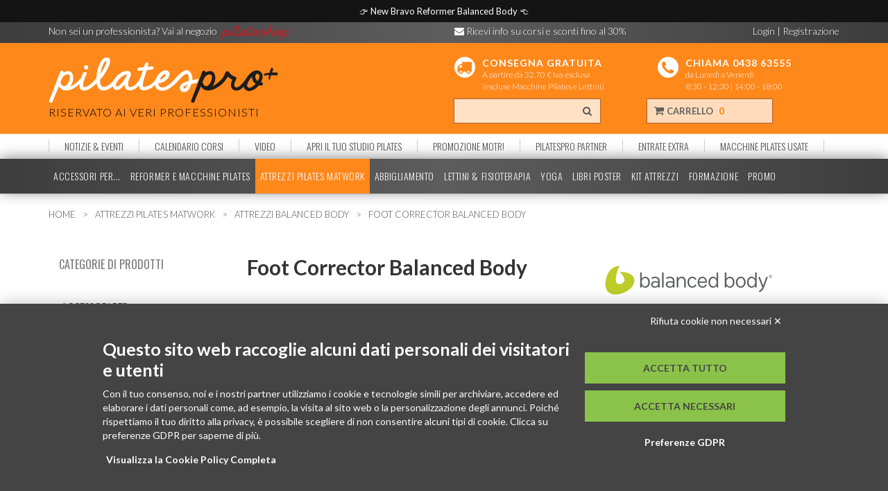

--- FILE ---
content_type: text/html; charset=UTF-8
request_url: https://www.pilatespro.it/prodotto/attrezzi-pilates-matwork/attrezzi-balanced-body/foot-corrector
body_size: 38059
content:
<!DOCTYPE html>
<html lang="it">
    <head prefix='og: http://ogp.me/ns# fb: http://ogp.me/ns/fb# product: http://ogp.me/ns/product#'>
        
    <meta property='fb:app_id' content='1586256051605750' />
    <meta property='og:type'                   content='og:product' />
    <meta property='og:title'                  content='Foot Corrector Balanced Body® < Attrezzi Pilates < PilatesPro' />
    <meta property='og:image'                  content='http://www.pilatespro.it/getimage/54c6185cf75d01d374256fb0' />
    <meta property='image:url'                  content='http://www.pilatespro.it/getimage/54c6185cf75d01d374256fb0' />
    <meta property='og:description'            content='Serafino Ambrosio presenta gli strumenti pi&ugrave; utilizzati dai ballerini, come il Foot Corrector

&nbsp;



&nbsp;

Foot Corrector con Elisabeth Larkam

&nbsp;



&nbsp;
' />
    <meta property='og:url'                    content='http://www.pilatespro.it/prodotto/attrezzi-pilates-matwork/attrezzi-balanced-body/foot-corrector' />
		<meta http-equiv="Content-Security-Policy" content="upgrade-insecure-requests">
        <meta charset="UTF-8">
        <title>Foot Corrector Balanced Body® < Attrezzi Pilates < PilatesPro</title>
        <meta name="description" content="Un nuovo pezzo di equipaggiamento tradizionale Pilates, della Balanced Body, con miglioramenti. Progettato in collaborazione con i principali educatori Pilates, il nostro nuovo Foot Corrector rinforza e solleva l'arco del piede, e migliora l'equilibrio e l">
        <meta name="keywords" content="">
        
        <meta content="width=device-width, initial-scale=1, maximum-scale=1, user-scalable=no" name="viewport">
        <meta name="theme-color" content="#ff881b">
        <!-- %_CANONICAL% -->
        <link rel="icon" type="image/png" href="/cdn/pro/images/pilatespro_favicon.png"/>

        
            <link rel="canonical" href="https://www.pilatespro.it/prodotto/attrezzi-pilates-matwork/attrezzi-balanced-body/foot-corrector" />
            <link rel="alternate" hreflang="it-IT" href="https://www.pilatespro.it/prodotto/attrezzi-pilates-matwork/attrezzi-balanced-body/foot-corrector" />
            
        <script type="text/javascript">
            dataLayer = [{
                'pageType': '',
                'visitorId': '',
                'visitorLoginState': 'not-logged',
                'visitorExistingCustomer': 'no',
                'visitorLifetimeValue' : null            }];            
        </script>

        <!-- Google Tag Manager -->
        <script>(function(w,d,s,l,i){w[l]=w[l]||[];w[l].push({'gtm.start':
        new Date().getTime(),event:'gtm.js'});var f=d.getElementsByTagName(s)[0],
        j=d.createElement(s),dl=l!='dataLayer'?'&l='+l:'';j.async=true;j.src=
        'https://www.googletagmanager.com/gtm.js?id='+i+dl;f.parentNode.insertBefore(j,f);
        })(window,document,'script','dataLayer','GTM-MF2TF7N');</script>
        <!-- End Google Tag Manager -->

		<script>
			            
			var product_stack = new Array();
        </script>

        <link href="/rsrc/pro/css/bootstrap.min.css" rel="stylesheet" type="text/css" />
        <link href="/rsrc/pro/css/bootstrap-switch.min.css" rel="stylesheet" type="text/css" />
        <link href="/rsrc/pro/css/bootstrap-select.min.css" rel="stylesheet" type="text/css" />
        <link href="//maxcdn.bootstrapcdn.com/font-awesome/4.2.0/css/font-awesome.min.css" rel="stylesheet">
        <script src="//ajax.googleapis.com/ajax/libs/jquery/1.11.1/jquery.min.js"></script>
        <script src="//ajax.googleapis.com/ajax/libs/jqueryui/1.11.2/jquery-ui.min.js"></script>
        <script src='https://www.google.com/recaptcha/api.js'></script>
        <link rel="stylesheet" href="//ajax.googleapis.com/ajax/libs/jqueryui/1.11.2/themes/smoothness/jquery-ui.css" />
        <link href="/rsrc/pro/css/pilates_pro.css" rel="stylesheet" type="text/css" />
        <script src="/rsrc/pro/js/imagePreview.js"></script> <!-- Custom Theme JavaScript -->
        <script src="/rsrc/pro/js/jquery.zoom.min.js"></script>
        <script src="/rsrc/pro/js/bootstrap.min.js"></script>
        <script src="/rsrc/pro/js/bootstrap-switch.min.js"></script>
        <script src="/rsrc/pro/js/bootstrap-select.min.js"></script>
        <script src="/rsrc/pro/js/utilities.js"></script>
        <script src="//cdn.ckeditor.com/4.4.6/standard/ckeditor.js"></script>
        <script src="/cdn/pro/datepicker/jquery-ui.multidatespicker.js"></script> <!-- https://multidatespickr.sourceforge.net/ -->
        <script src="/cdn/pro/datepicker/js/datepicker-it-IT.js"></script> <!-- https://multidatespickr.sourceforge.net/ -->

		<link href="/cdn/pro/css/cvetta.css" rel="stylesheet" type="text/css" />
		<!-- <script src="/cdn/pro/js/cvetta.js"></script> -->
		<!-- HTML5 Shim and Respond.js IE8 support of HTML5 elements and media queries -->
        <!-- WARNING: Respond.js doesn't work if you view the page via file:// -->
        <!--[if lt IE 9]>
            <script src="https://oss.maxcdn.com/libs/html5shiv/3.7.0/html5shiv.js"></script>
            <script src="https://oss.maxcdn.com/libs/respond.js/1.4.2/respond.min.js"></script>
        <![endif]-->
        <!--[if lte IE 8]>
            <link rel="stylesheet" type="text/css" href="/rsrc/pro/css/pilates_pro_ie.css" />
        <![endif]-->

        
        <!-- Blueknow Script config
        <script src="//static.blueknow.com/bk.js" type="text/javascript"></script>
        <script src="//static.blueknow.com/bk-r.js" type="text/javascript"></script>
        <script type="text/javascript">
            var tracker = Blueknow.getTracker("BK-855824652054-10");
            tracker.setCurrency("EUR");
            tracker.setLanguage("it");
        </script> -->
        <!-- Blueknow Recommender widget template -->
        <!-- HERE YOU CAN INCLUDE THE WIDGET TITLE, INITIAL WIDGET LAYOUT OR NOTHING 
        <script id="blueknow-header" type="text/blueknow-template">
            <h1 class="h1-bordered h1-full">Quali altri articoli acquistano i professionisti?</h1>        </script>-->
        <!-- Blueknow Recommender template (CHANGE ACCORDING TO YOUR NEEDS)
        <script id="blueknow-template" type="text/blueknow-template">
            <div class="col-lg-3 col-md-3 col-sm-6 col-xs-12 home-product-box-container">
                <a href="#url" onclick="return rec.onclick('#id','#source','#location');">
                    <div class="home-product-box">
                        <h4 class="product-name product-name-home">#name</h4>
                        <div class="product-short-desc gray">#description</div>
                    </div>
                    <div class="home-product-box-image">
                        #modifier
                        #sale
                        <div class="text-center">
                            <img source="#image" alt="#name" title="#name" class="imgadaptive" />
                        </div>
                    </div>
                </a>
            </div>
        </script> -->
        <!-- Blueknow Recommender widget footer including Powered by Blueknow 
        <script id="blueknow-footer" type="text/blueknow-template">
            Powered by Blueknow
            <div class="row">
                <div style="float: right;">
                    <a href="https://www.blueknow.com" rel="nofollow" style="font-size: 12px; color: #666666; textdecoration:none;">
                        <span style="line-height:17px;">Powered by Blueknow</span>
                    </a>
                </div>
            </div>
        </script>-->
        <!-- Blueknow Recommender
        <script type="text/javascript">
            /* Blueknow Recommender success callback function for rendering response*/
            function renderItems(items, s, l) {
                if (items.length > 0 && items.length >= widget_properties.recommendations) {
                    //there are items to show
                    var selected_widget = s;
                    var widget = "";
                    //add header
                    var header = document.getElementById("blueknow-header").innerHTML;
                    document.getElementById("blueknow-widget-header").innerHTML = header;
                    //add the footer
                    var footer = document.getElementById("blueknow-footer").innerHTML;
                    document.getElementById("blueknow-widget-footer").innerHTML = footer;
                    //items iteration
                    for (var i=0; i < items.length; i++) {
                        var item = items[i];
                        if(isNaN(item.name)){
                            getProductDescriptionFromUrl(item, 1, function(res, item) {
                                res = JSON.parse(res);
                                var sale = (res.sale == 0) ? '' : '<div class="flag flag-sale text-center">-'+res.sale+' %</div>';
                                //get product template and replace item properties
                                var template = document.getElementById("blueknow-template").innerHTML;
                                template = template.replace(/#id/g, item.id);
                                template = template.replace(/#name/g, item.name);
                                template = template.replace(/#url/g, item.url);
                                template = template.replace(/\#source/g, s).replace(/\#location/g, l);
                                template = template.replace(/#sale/g, sale);
                                template = template.replace(/#modifier/g, res.mod);
                                template = template.replace(/source="\#image"/g, "src='" + res.image + "'");
                                template = template.replace(/#description/g, res.description);
                                widget += template; //add item to the widget
                                //add widget to the page
                                document.getElementById(selected_widget).innerHTML = widget;
                            });
                        }
                        else{
                            getBlueknowProduct(item, 1, function(res, item) {
                                res = JSON.parse(res);
                                var final_price = formatPriceShort(res.final_price);
                                var original_price = (res.sale == 0) ? '' : formatPriceShort(res.original_price);
                                var sale = (res.sale == 0) ? '' : '<div class="flag flag-sale text-center">-'+res.sale+' %</div>';
                                //get product template and replace item properties
                                var template = document.getElementById("blueknow-template").innerHTML;
                                template = template.replace(/#id/g, item.id);
                                template = template.replace(/#name/g, res.name);
                                template = template.replace(/#url/g, res.url);
                                template = template.replace(/\#source/g, s).replace(/\#location/g, l);
                                template = template.replace(/#sale/g, sale);
                                template = template.replace(/#modifier/g, res.mod);
                                template = template.replace(/source="\#image"/g, "src='" + res.image + "'");
                                template = template.replace(/#description/g, res.description);
                                widget += template; //add item to the widget
                                //add widget to the page
                                document.getElementById(selected_widget).innerHTML = widget;
                            });
                        }
                    }
                }//when no items found, widget is not shown
            }
            function processError(message) {}
            var rec = new Blueknow.Recommender("BK-855824652054-10");
            rec.setLanguage("it");
            rec.setCurrency("EUR");
        </script> -->
        <!-- End of Blueknow config -->
<!--        <script src="//code.tidio.co/kokbmlda2sptaaifxtjgwrrq8arkwole.js"></script> -->
        
    </head>
    <script src="https://bnr.elmobot.eu/QmgzMro4gKogS-ecPMPqQ/it.js"></script>
    <div id="search_preview"></div>

    <style>
    .-body-no-newsletter #-PopupSignupForm_0 {
        visibility: hidden;
        pointer-events: none;
    }

    .-body-no-promo .-wpcc-message {
        display: none !important;
    }

    .cookie-alert {
        display: none;

        font-size: 14px !important;
        padding: 3px 10%;
    }

    .iubenda-cs-close-btn {
        display: none;
        visibility: hidden;
        pointer-events: none;
    }
    
    </style>

    <body class=" body-no-newsletter body-no-promo body-no-newsletter">
        <!-- Google Tag Manager (noscript) -->
        <noscript><iframe src="https://www.googletagmanager.com/ns.html?id=GTM-MF2TF7N"
        height="0" width="0" style="display:none;visibility:hidden"></iframe></noscript>
        <!-- End Google Tag Manager (noscript) -->

                <!--

        <script type="text/javascript">
        var _iub = _iub || [];
        _iub.csConfiguration = {"consentOnContinuedBrowsing":false,"floatingPreferencesButtonDisplay":"bottom-left","invalidateConsentWithoutLog":true,"perPurposeConsent":true,"siteId":2525673,"whitelabel":false,"cookiePolicyId":82854346,"lang":"it", "banner":{ "acceptButtonColor":"#009432","acceptButtonDisplay":true,"closeButtonRejects":true,"customizeButtonCaptionColor":"#4D4D4D","customizeButtonColor":"#DADADA","customizeButtonDisplay":true,"explicitWithdrawal":true,"position":"bottom","rejectButtonCaptionColor":"#4D4D4D","rejectButtonColor":"#DADADA","rejectButtonDisplay":true }};
        </script>
        <script type="text/javascript" src="//cdn.iubenda.com/cs/iubenda_cs.js" charset="UTF-8" async></script> -->

        <style type="text/css">
            #payoff, #payoff_space {
                display: block;
                position: initial;

                width: 100%;
                padding: 7px 0px;

                background-color: rgb(20, 20, 20);
                color: white !important;
                text-align: center;

                z-index: 20000000;
            }

            #payoff {
                position: absolute;
                top: 0px;
                left: 0px;
            }

            #payoff a {
                color: white !important;
            }

        </style>

        <div id="fb-root"></div>
        <script>(function (d, s, id) {
                var js, fjs = d.getElementsByTagName(s)[0];
                if (d.getElementById(id))
                    return;
                js = d.createElement(s);
                js.id = id;
                js.src = "//connect.facebook.net/it_IT/sdk.js#xfbml=1&version=v2.0";
                fjs.parentNode.insertBefore(js, fjs);
            }(document, 'script', 'facebook-jssdk'));
        </script>
        <!-- Go to www.addthis.com/dashboard to customize your tools
        <script type="text/javascript" src="//s7.addthis.com/js/300/addthis_widget.js#pubid=ra-54ba3fed0f60689f" async="async"></script>
        -->

        <script>
            
        window.onscroll = function (e) {
            var s = document.documentElement.scrollTop;

            if (get("payoff")) {
                if (s > 180) {
                    payoff.style.position = "fixed";
                } else {
                    payoff.style.position = "absolute";
                }
            }
        } 

        </script>

        
        <div id="wrapper">
            
            <div id="payoff_space">&nbsp;</div><div id="payoff">👉 <a href="https://www.pilatesshop.it/prodotto/pilates-reformer-allegro-e-iq/reformer-pilates-bravo"> New Bravo Reformer Balanced Body </a> 👈</div>
                            <div class="cookie-alert" id="cookie-alert" style="display: none;">Questo sito utilizza cookie tecnici per fornire i suoi servizi. Cliccando in un punto qualsiasi dello schermo, effettuando un’azione di scroll o chiudendo questo banner presti il consenso al loro utilizzo. <span class="cookie-alert-ok" onclick="
                    cookiePolicyAccepted();">Ok</span> <a class="cookie-alert-link" target="_blank" href="https://www.iubenda.com/privacy-policy/156221/legal">Maggiori informazioni</a></div>
                        <div id="header">
                <div id="headertop">
                    <div class="container">
                        <div class="row">
                            <div class="col-lg-6 col-md-6 col-sm-6 col-xs-6">
                                <a href="https://www.pilatesshop.it" class="hidden-lg hidden-md hidden-sm pointer">Non un professionista?<br />Vai a                                    <img src="/getimage/551194b2e458082a7c04e0c5" style="max-height:24px;" alt="Logo PilatesShop" title="Logo PilatesShop" />
                                </a>
                                <a href="https://www.pilatesshop.it" class="hidden-xs pointer">Non sei un professionista? Vai al negozio                                    <img src="/getimage/551194b2e458082a7c04e0c5" style="max-height:24px;" alt="Logo PilatesShop" title="Logo PilatesShop" />
                                </a>
                            </div>
                            <div class="col-lg-6 col-md-6 col-sm-6 hidden-xs" style="height:30px;">
                                <div class="row">
                                    <span class="col-lg-6 col-md-6 col-sm-6" style="float:left">
                                        <span style="cursor:pointer" data-toggle="modal" title='' onclick="toggle_popup_window()"><i class="fa fa-envelope"></i> <span class="hidden-xs">Ricevi info su corsi e sconti fino al 30% </span></span>
                                    </span>
                                                                                                                    <span class="col-lg-6 col-md-6 col-sm-6 text-right" id="login_subscribe_header_links">
                                            <a rel="nofollow" onclick="askForLogin();" style="cursor:pointer">Login</a> <span>|</span>
                                            <a rel="nofollow" href="/registrazione">Registrazione</a>
                                            <br />
                                                &nbsp;&nbsp;&nbsp;&nbsp;                                        </span>
                                </div>
                            </div>
							<!-- Mobile -->
							<div class="hidden-lg hidden-sm hidden-md col-xs-6" id="mobile-second-bar">
								<div class="row">
									<div class="col-xs-3">
										<span style="cursor:pointer" data-toggle="modal" title='' onclick="toggle_popup_window()"><i class="fa fa-envelope"></i></span>
									</div>
									<div class="col-xs-3">
										<a style="cursor:pointer" href="tel:+39 0438 63555"><i class="fa fa-phone"></i></a>
									</div>
									<div class="col-xs-3">
										<span style="cursor:pointer" onclick="$('#headermiddle-commands').toggleClass('hidden-xs')"><i class="fa fa-fa fa-search"></i></span>
									</div>
									<div class="col-xs-3">
																					<span id="welcome-link-mobile" class="text-center" onclick="askForLogin()"><i class="mobile-icon fa fa-user hidden-lg hidden-md hidden-sm"></i></a>
																			</div>
								</div>
							</div>
                        </div>
                    </div>
                </div>
                <div id="headermiddle">
                    <div class="container">
                        <div class="row">
                            <div class="col-lg-6 col-md-6 col-sm-6 col-xs-8" itemscope itemtype="https://schema.org/Organization">
                                <a itemprop="url" href="/" style="height:80%">
                                    <img itemprop="logo" class="weblogo" src='/getimage/5562d74de458088b1d2af524' alt='Logo Pilates' title='Logo Pilates' />
                                </a>
                                <p class="weblogo-subtitle">RISERVATO AI VERI PROFESSIONISTI</p>
                            </div>
							<div class="col-xs-4 visible-xs hidden-sm hidden-md hidden-lg" id="mobile-toolbar">
								<div class="row">
									<div class="col-xs-6 text-center">
										<a class="btn-default-text" rel="nofollow" href="/preventivo">
											<i class="fa fa-file"></i>
											<span id="quoteCounterMobile" class="btn-default-counter">0</span>
											<b class="small-text-mobile">PREVENTIVO</b>
										</a>
									</div>
									<div class="col-xs-6 text-center">
										<a class="btn-default-text" rel="nofollow" href="/carrello">
											<i class="fa fa-shopping-cart"></i>
											<span id="cartCounterMobile" class="btn-default-counter">0</span>
											<b class="small-text-mobile">CARRELLO</b>
										</a>
									</div>
								</div>
							</div>
                            <div class="col-lg-6 col-md-6 col-sm-6 col-xs-12">
                                <div id="headermiddle-top" class="row">
                                                                                <a href="https://www.pilatespro.it/termini" class="hidden-xs">
                                                                            <div class="col-lg-6 col-md-6 col-sm-6 hidden-xs">
                                            <div class="header-bottom-space-icon">
                                                <i class="fa fa-truck"></i>
                                            </div>
                                            <div class="header-bottom-space-text">
                                                <p class="header-bottom-space-text-title">CONSEGNA GRATUITA</p>
                                                <p class="header-bottom-space-text-subtitle">A partire da 32,70 € iva esclusa <br>(escluse Macchine Pilates e Lettini)</p>
                                            </div>
                                        </div>
                                                                                </a>
                                                                                                                <a href="tel:0438-63555"  class="hidden-xs">
                                                                            <div class="col-lg-6 col-md-6 col-sm-6 col-xs-12">
                                            <p class="header-bottom-space-icon">
                                                <i class="fa fa-phone"></i>
                                            </p>
                                            <div class="header-bottom-space-text">
                                                <p class="header-bottom-space-text-title">CHIAMA 0438 63555</p>
                                                <p class="header-bottom-space-text-subtitle">da Lunedì a Venerdì  <br />8:30 - 12:30  | 14:00 - 18:00</p>
                                            </div>
                                        </div>
                                                                            </a>
                                                                    </div>
                                <div id="headermiddle-commands" class="row hidden-xs">
                                    <div class="col-lg-6 col-md-12 col-sm-12 col-xs-12">
                                        <form id="searchForm" method='get' action='/search' class="form-group input-group search add-margin-top-1x cVetta-form" style="width: 80%;">
											<input autocomplete="off" type="search" name="filter" id="search" class="form-control search-input" />
                                            <span onclick="get('searchForm').submit();"  class="input-group-addon search-icon pointer search-lens" ><i class="fa fa-search"></i></span>
										</form>
                                    </div>
                                    <div class="col-lg-3 col-md-6 col-sm-6 col-xs-6 col-header hidden-xs" style="display: none;">
                                        <div class="btn-default btn-default-header">
                                            <a class="btn-default-text" rel="nofollow" href="/preventivo">
                                                PREVENTIVO                                                <span id="quoteCounter" class="btn-default-counter">0</span>
                                            </a>
                                        </div>
                                    </div>
                                    <div class="col-lg-4 col-md-6 col-sm-6 col-xs-6 col-header hidden-xs">
                                        <div class="btn-default btn-default-header">
                                            <a class="btn-default-text" rel="nofollow" href="/carrello">
                                                <i class="fa fa-shopping-cart hidden-xs"></i>
                                                CARRELLO                                                <span id="cartCounter" class="btn-default-counter">0</span>
                                            </a>
                                        </div>

                                        <link rel="stylesheet" type="text/css" href="/rsrc/shop/css/custom_search.css">
                                        <script type="text/javascript" src="/rsrc/shop/js/custom_search.js"></script>
                                        <script>
                                            custom_search_type = 1;
                                            enable_search_preview = true;
                                            user_id = "";
                                        </script>

                                    </div>
									<div class="clearfix"></div>
									<div class="col-md-12" id="search-stack-result">
										<a href="#" id="cvetta-search-close"></a>
									</div>
                                </div>
                            </div>
                            <div class="clearfix"></div>
                        </div>
                    </div>
                </div>
                <div id="headermenu2">
                    
<nav class="navbar navbar-default" id="navbar-sections" role="navigation">
  <div class="container">
    <!-- Brand and toggle get grouped for better mobile display -->
    <div class="navbar-header">
      <button type="button" class="navbar-toggle collapsed" data-toggle="collapse" data-target="#bs-example-navbar-collapse-1">
        <span class="sr-only">Toggle navigation</span>
        SEZIONI <i class="fa fa-angle-down"></i>
      </button>
      <a class="navbar-brand" href="#">Sezioni</a>
    </div>

    <!-- Collect the nav links, forms, and other content for toggling -->
    <div class="collapse navbar-collapse" id="bs-example-navbar-collapse-1">
      <ul class="nav navbar-nav">
                <li class=""><a href='/lista-di-news?r=nopro'>NOTIZIE & EVENTI</a></li>
        <li class=""><a href='/lista-di-corsi?r=pro'>CALENDARIO CORSI</a></li>
        <li class=""><a href='/argomenti-di-video'>VIDEO</a></li>
                    <li class=""><a href='/apri-il-tuo-pilates-studio'>APRI IL TUO STUDIO PILATES</a></li>
                        <li class=""><a href='/promo-motr-balanced-body'>PROMOZIONE MOTR!</a></li>
                        <li class=""><a href='/progetto-pilates-partner'>PILATESPRO PARTNER</a></li>
                        <li class=""><a href='/entrata-extra-toesox'>ENTRATE EXTRA</a></li>
                        <li class=""><a href='/macchine-pilates-usate'>MACCHINE PILATES USATE</a></li>
                  </ul>
    </div><!-- /.navbar-collapse -->
  </div><!-- /.container-fluid -->
</nav>


                </div>
                <div id="headermenu">
                    
<nav class="navbar navbar-default" id="navbar-categories" role="navigation">
  <div class="container">
    <!-- Brand and toggle get grouped for better mobile display -->
    <div class="navbar-header">
      <button type="button" class="navbar-toggle collapsed" data-toggle="collapse" data-target="#bs-example-navbar-collapse-2">
        <span class="sr-only">Toggle navigation</span>
        CATEGORIE <i class="fa fa-angle-down"></i>
      </button>
      <a class="navbar-brand" href="#">Categorie</a>
    </div>

    <!-- Collect the nav links, forms, and other content for toggling -->
    <div class="collapse navbar-collapse" id="bs-example-navbar-collapse-2">
      <ul class="nav navbar-nav" id="categories-h-menu">
                    <li class="" onmouseover="moveCategoryMenuIndicator(this);">
                <p onmouseout="hideSubmenu();" onmouseover="showSubmenu(0, 'accessori-macchine');">
                    <a class="scaled" href="/categorie-di-prodotti/accessori-macchine">
                        ACCESSORI PER...                    </a>
                </p>
            </li>
                        <li class="" onmouseover="moveCategoryMenuIndicator(this);">
                <p onmouseout="hideSubmenu();" onmouseover="showSubmenu(1, 'macchine-pilates');">
                    <a class="scaled" href="/categorie-di-prodotti/macchine-pilates">
                        REFORMER E MACCHINE PILATES                    </a>
                </p>
            </li>
                        <li class="active" onmouseover="moveCategoryMenuIndicator(this);">
                <p onmouseout="hideSubmenu();" onmouseover="showSubmenu(2, 'attrezzi-pilates-matwork');">
                    <a class="scaled" href="/categorie-di-prodotti/attrezzi-pilates-matwork">
                        ATTREZZI PILATES MATWORK                    </a>
                </p>
            </li>
                        <li class="" onmouseover="moveCategoryMenuIndicator(this);">
                <p onmouseout="hideSubmenu();" onmouseover="showSubmenu(3, 'abbigliamento-pilates');">
                    <a class="scaled" href="/categorie-di-prodotti/abbigliamento-pilates">
                        ABBIGLIAMENTO                    </a>
                </p>
            </li>
                        <li class="" onmouseover="moveCategoryMenuIndicator(this);">
                <p onmouseout="hideSubmenu();" onmouseover="showSubmenu(4, 'lettini-fisioterapia');">
                    <a class="scaled" href="/categorie-di-prodotti/lettini-fisioterapia">
                        LETTINI & FISIOTERAPIA                    </a>
                </p>
            </li>
                        <li class="" onmouseover="moveCategoryMenuIndicator(this);">
                <p onmouseout="hideSubmenu();" onmouseover="showSubmenu(5, 'yoga-e-meditazione');">
                    <a class="scaled" href="/categorie-di-prodotti/yoga-e-meditazione">
                        YOGA                    </a>
                </p>
            </li>
                        <li class="" onmouseover="moveCategoryMenuIndicator(this);">
                <p onmouseout="hideSubmenu();" onmouseover="showSubmenu(6, 'libri-dvd-poster');">
                    <a class="scaled" href="/categorie-di-prodotti/libri-dvd-poster">
                        LIBRI POSTER                    </a>
                </p>
            </li>
                        <li class="" onmouseover="moveCategoryMenuIndicator(this);">
                <p onmouseout="hideSubmenu();" onmouseover="showSubmenu(7, 'kit-attrezzi');">
                    <a class="scaled" href="/categorie-di-prodotti/kit-attrezzi">
                        KIT ATTREZZI                    </a>
                </p>
            </li>
                        <li class="" onmouseover="moveCategoryMenuIndicator(this);">
                <p onmouseout="hideSubmenu();" onmouseover="showSubmenu(8, 'formazione-pilates');">
                    <a class="scaled" href="/categorie-di-prodotti/formazione-pilates">
                        FORMAZIONE                    </a>
                </p>
            </li>
                    <li class="">
            <p onmouseout="hideSubmenu();">
                <a href="/outlet" class="scaled">PROMO</a>
            </p>
        </li>
        
      </ul>
    </div><!-- /.navbar-collapse -->
    <div class="subcategories-hover displaynone" id="subcategories-hover" onmouseout="hideSubmenu();" onmouseover="keepSubmenu();">
        <div class="subcategories-hover-content row" id="subcategories-hover-content">
                            <div class="displaynone" id="submenui_0" style="padding:0 20px;">
                                                                    <div class="text-center subcategories-hover-content-row">
                            <a title="Accessori per Allegro Reformer" href="/prodotti/accessori-macchine/allegro-reformer">
                                <div class="subcategories-hover-content-image">
                                                                            <img src="/getimage/618e49586e730a033db4b98e" style="max-width:100%;max-height: 100%;text-align: center;line-height: 110px" />
                                                                    </div>
                                <p class="subcategory-menu-title" style="height:30px;">Allegro Reformer</p>
                            </a>
                        </div>
                                                                        <div class="text-center subcategories-hover-content-row">
                            <a title="Accessori per Allegro 2 Reformer" href="/prodotti/accessori-macchine/allegro-2-reformer">
                                <div class="subcategories-hover-content-image">
                                                                            <img src="/getimage/54c61818f75d01d3742568fe" style="max-width:100%;max-height: 100%;text-align: center;line-height: 110px" />
                                                                    </div>
                                <p class="subcategory-menu-title" style="height:30px;">Allegro 2 Reformer</p>
                            </a>
                        </div>
                                                                        <div class="text-center subcategories-hover-content-row">
                            <a title="Accessori per IQ Reformer" href="/prodotti/accessori-macchine/iq-reformer">
                                <div class="subcategories-hover-content-image">
                                                                            <img src="/getimage/618e4c516e730a053db4b98f" style="max-width:100%;max-height: 100%;text-align: center;line-height: 110px" />
                                                                    </div>
                                <p class="subcategory-menu-title" style="height:30px;">IQ Reformer</p>
                            </a>
                        </div>
                                                                        <div class="text-center subcategories-hover-content-row">
                            <a title="Accessori per Rialto Reformer" href="/prodotti/accessori-macchine/rialto-reformer">
                                <div class="subcategories-hover-content-image">
                                                                            <img src="/getimage/5c6d72473ccad3af0b7b23c8" style="max-width:100%;max-height: 100%;text-align: center;line-height: 110px" />
                                                                    </div>
                                <p class="subcategory-menu-title" style="height:30px;">Rialto Reformer</p>
                            </a>
                        </div>
                                                                        <div class="text-center subcategories-hover-content-row">
                            <a title="Accessori per Clinical Reformer" href="/prodotti/accessori-macchine/clinical-reformer">
                                <div class="subcategories-hover-content-image">
                                                                            <img src="/getimage/618e51726e730a814cb4b98e" style="max-width:100%;max-height: 100%;text-align: center;line-height: 110px" />
                                                                    </div>
                                <p class="subcategory-menu-title" style="height:30px;">Clinical Reformer</p>
                            </a>
                        </div>
                                                                        <div class="text-center subcategories-hover-content-row">
                            <a title="Accessori per Studio Reformer" href="/prodotti/accessori-macchine/studio-reformer">
                                <div class="subcategories-hover-content-image">
                                                                            <img src="/getimage/618e4a246e730a5d3db4b990" style="max-width:100%;max-height: 100%;text-align: center;line-height: 110px" />
                                                                    </div>
                                <p class="subcategory-menu-title" style="height:30px;">Studio Reformer</p>
                            </a>
                        </div>
                                                                        <div class="text-center subcategories-hover-content-row">
                            <a title="Accessori per Reformer Trapeze Combination" href="/prodotti/accessori-macchine/reformer-trapeze-combination">
                                <div class="subcategories-hover-content-image">
                                                                            <img src="/getimage/618e4ba06e730ac540b4b990" style="max-width:100%;max-height: 100%;text-align: center;line-height: 110px" />
                                                                    </div>
                                <p class="subcategory-menu-title" style="height:30px;">Reformer Trapeze Combination</p>
                            </a>
                        </div>
                                                                        <div class="text-center subcategories-hover-content-row">
                            <a title="Accessori per Trapeze Table (Cadillac)" href="/prodotti/accessori-macchine/trapeze-table-cadillac">
                                <div class="subcategories-hover-content-image">
                                                                            <img src="/getimage/618e4b416e730a7f4cb4b990" style="max-width:100%;max-height: 100%;text-align: center;line-height: 110px" />
                                                                    </div>
                                <p class="subcategory-menu-title" style="height:30px;">Trapeze Table (Cadillac)</p>
                            </a>
                        </div>
                                                                        <div class="text-center subcategories-hover-content-row">
                            <a title="Accessori per Wall Unit" href="/prodotti/accessori-macchine/wall-unit">
                                <div class="subcategories-hover-content-image">
                                                                            <img src="/getimage/54c61817f75d01d3742568f8" style="max-width:100%;max-height: 100%;text-align: center;line-height: 110px" />
                                                                    </div>
                                <p class="subcategory-menu-title" style="height:30px;">Wall Unit</p>
                            </a>
                        </div>
                                                                        <div class="text-center subcategories-hover-content-row">
                            <a title="Accessori per EXO Chair" href="/prodotti/accessori-macchine/exo-chair">
                                <div class="subcategories-hover-content-image">
                                                                            <img src="/getimage/618e4d2e6e730a7b4cb4b98e" style="max-width:100%;max-height: 100%;text-align: center;line-height: 110px" />
                                                                    </div>
                                <p class="subcategory-menu-title" style="height:30px;">EXO Chair</p>
                            </a>
                        </div>
                                                                        <div class="text-center subcategories-hover-content-row">
                            <a title="Accessori per Combo/Wunda Chair" href="/prodotti/accessori-macchine/combowunda-chair">
                                <div class="subcategories-hover-content-image">
                                                                            <img src="/getimage/618e4e156e730a043db4b98e" style="max-width:100%;max-height: 100%;text-align: center;line-height: 110px" />
                                                                    </div>
                                <p class="subcategory-menu-title" style="height:30px;">Combo/Wunda Chair</p>
                            </a>
                        </div>
                                                                        <div class="text-center subcategories-hover-content-row">
                            <a title="Accessori per CoreAlign" href="/prodotti/accessori-macchine/core-align">
                                <div class="subcategories-hover-content-image">
                                                                            <img src="/getimage/618e50896e730a7a4cb4b991" style="max-width:100%;max-height: 100%;text-align: center;line-height: 110px" />
                                                                    </div>
                                <p class="subcategory-menu-title" style="height:30px;">CoreAlign</p>
                            </a>
                        </div>
                                                                        <div class="text-center subcategories-hover-content-row">
                            <a title="Accessori per Ladder Barrel " href="/prodotti/accessori-macchine/ladder-barrel">
                                <div class="subcategories-hover-content-image">
                                                                            <img src="/getimage/54c6181ef75d01d374256a16" style="max-width:100%;max-height: 100%;text-align: center;line-height: 110px" />
                                                                    </div>
                                <p class="subcategory-menu-title" style="height:30px;">Ladder Barrel </p>
                            </a>
                        </div>
                                                                        <div class="text-center subcategories-hover-content-row">
                            <a title="Accessori per Springboard" href="/prodotti/accessori-macchine/springboard">
                                <div class="subcategories-hover-content-image">
                                                                            <img src="/getimage/54f87950e45808f16bcacf6a" style="max-width:100%;max-height: 100%;text-align: center;line-height: 110px" />
                                                                    </div>
                                <p class="subcategory-menu-title" style="height:30px;">Springboard</p>
                            </a>
                        </div>
                                        </div>
                            <div class="displaynone" id="submenui_1" style="padding:0 20px;">
                                                                    <div class="text-center subcategories-hover-content-row">
                            <a title="Reformers Balanced Body®" href="/prodotti/macchine-pilates/reformers">
                                <div class="subcategories-hover-content-image">
                                                                            <img src="/getimage/618e4a246e730a5d3db4b990" style="max-width:100%;max-height: 100%;text-align: center;line-height: 110px" />
                                                                    </div>
                                <p class="subcategory-menu-title" style="height:30px;">Reformers</p>
                            </a>
                        </div>
                                                                        <div class="text-center subcategories-hover-content-row">
                            <a title="Trapeze & Towers Balanced Body®" href="/prodotti/macchine-pilates/trapeze--towers">
                                <div class="subcategories-hover-content-image">
                                                                            <img src="/getimage/618e4ba06e730ac540b4b990" style="max-width:100%;max-height: 100%;text-align: center;line-height: 110px" />
                                                                    </div>
                                <p class="subcategory-menu-title" style="height:30px;">Trapeze & Towers </p>
                            </a>
                        </div>
                                                                        <div class="text-center subcategories-hover-content-row">
                            <a title="Chairs Balanced Body®" href="/prodotti/macchine-pilates/chairs">
                                <div class="subcategories-hover-content-image">
                                                                            <img src="/getimage/618e4d2e6e730a7b4cb4b98e" style="max-width:100%;max-height: 100%;text-align: center;line-height: 110px" />
                                                                    </div>
                                <p class="subcategory-menu-title" style="height:30px;">Chairs</p>
                            </a>
                        </div>
                                                                        <div class="text-center subcategories-hover-content-row">
                            <a title="Arcs & Barrels Balanced Body®" href="/prodotti/macchine-pilates/arcs--barrels">
                                <div class="subcategories-hover-content-image">
                                                                            <img src="/getimage/618e4fa66e730a8b4cb4b98e" style="max-width:100%;max-height: 100%;text-align: center;line-height: 110px" />
                                                                    </div>
                                <p class="subcategory-menu-title" style="height:30px;">Arcs & Barrels</p>
                            </a>
                        </div>
                                                                        <div class="text-center subcategories-hover-content-row">
                            <a title="CoreAlign Balanced Body®" href="/prodotti/macchine-pilates/corealign">
                                <div class="subcategories-hover-content-image">
                                                                            <img src="/getimage/618e50706e730a023db4b98e" style="max-width:100%;max-height: 100%;text-align: center;line-height: 110px" />
                                                                    </div>
                                <p class="subcategory-menu-title" style="height:30px;">CoreAlign</p>
                            </a>
                        </div>
                                                                        <div class="text-center subcategories-hover-content-row">
                            <a title="Attrezzi Geniali" href="/prodotti/macchine-pilates/altri-attrezzi">
                                <div class="subcategories-hover-content-image">
                                                                            <img src="/getimage/54f1d20be458086612c22eea" style="max-width:100%;max-height: 100%;text-align: center;line-height: 110px" />
                                                                    </div>
                                <p class="subcategory-menu-title" style="height:30px;">Attrezzi Geniali</p>
                            </a>
                        </div>
                                                                        <div class="text-center subcategories-hover-content-row">
                            <a title="Macchine Pilates Classico" href="/prodotti/macchine-pilates/contrology">
                                <div class="subcategories-hover-content-image">
                                                                            <img src="/getimage/6346bddd6e730ab2277b23c6" style="max-width:100%;max-height: 100%;text-align: center;line-height: 110px" />
                                                                    </div>
                                <p class="subcategory-menu-title" style="height:30px;">Pilates Classico</p>
                            </a>
                        </div>
                                        </div>
                            <div class="displaynone" id="submenui_2" style="padding:0 20px;">
                                                                    <div class="text-center subcategories-hover-content-row">
                            <a title="Attrezzi Balanced Body" href="/prodotti/attrezzi-pilates-matwork/attrezzi-balanced-body">
                                <div class="subcategories-hover-content-image">
                                                                            <img src="/getimage/54e33d66e458086348dfbbfd" style="max-width:100%;max-height: 100%;text-align: center;line-height: 110px" />
                                                                    </div>
                                <p class="subcategory-menu-title" style="height:30px;">Attrezzi Balanced Body</p>
                            </a>
                        </div>
                                                                        <div class="text-center subcategories-hover-content-row">
                            <a title="Materassini" href="/prodotti/attrezzi-pilates-matwork/materassini">
                                <div class="subcategories-hover-content-image">
                                                                            <img src="/getimage/54e33dfee45808d849dfbbfd" style="max-width:100%;max-height: 100%;text-align: center;line-height: 110px" />
                                                                    </div>
                                <p class="subcategory-menu-title" style="height:30px;">Materassini</p>
                            </a>
                        </div>
                                                                        <div class="text-center subcategories-hover-content-row">
                            <a title="Roller" href="/prodotti/attrezzi-pilates-matwork/roller">
                                <div class="subcategories-hover-content-image">
                                                                            <img src="/getimage/54e33e95e45808824adfbbfd" style="max-width:100%;max-height: 100%;text-align: center;line-height: 110px" />
                                                                    </div>
                                <p class="subcategory-menu-title" style="height:30px;">Roller</p>
                            </a>
                        </div>
                                                                        <div class="text-center subcategories-hover-content-row">
                            <a title="Blackroll Roller Miofasciali" href="/prodotti/attrezzi-pilates-matwork/blackroll">
                                <div class="subcategories-hover-content-image">
                                                                            <img src="/getimage/55420aade458089d497dbbcb" style="max-width:100%;max-height: 100%;text-align: center;line-height: 110px" />
                                                                    </div>
                                <p class="subcategory-menu-title" style="height:30px;">Blackroll Roller</p>
                            </a>
                        </div>
                                                                        <div class="text-center subcategories-hover-content-row">
                            <a title="Ring - Circles" href="/prodotti/attrezzi-pilates-matwork/circles">
                                <div class="subcategories-hover-content-image">
                                                                            <img src="/getimage/54e3400ce458086648dfbc03" style="max-width:100%;max-height: 100%;text-align: center;line-height: 110px" />
                                                                    </div>
                                <p class="subcategory-menu-title" style="height:30px;">Circles</p>
                            </a>
                        </div>
                                                                        <div class="text-center subcategories-hover-content-row">
                            <a title="Palle" href="/prodotti/attrezzi-pilates-matwork/palle">
                                <div class="subcategories-hover-content-image">
                                                                            <img src="/getimage/54e33fe4e458086648dfbbfd" style="max-width:100%;max-height: 100%;text-align: center;line-height: 110px" />
                                                                    </div>
                                <p class="subcategory-menu-title" style="height:30px;">Palle</p>
                            </a>
                        </div>
                                                                        <div class="text-center subcategories-hover-content-row">
                            <a title="Elastici e Bande" href="/prodotti/attrezzi-pilates-matwork/elastici-e-bande">
                                <div class="subcategories-hover-content-image">
                                                                            <img src="/getimage/54c6181ff75d01d374256a2b" style="max-width:100%;max-height: 100%;text-align: center;line-height: 110px" />
                                                                    </div>
                                <p class="subcategory-menu-title" style="height:30px;">Elastici e Bande</p>
                            </a>
                        </div>
                                                                        <div class="text-center subcategories-hover-content-row">
                            <a title="Attrezzi Propriocettivi" href="/prodotti/attrezzi-pilates-matwork/attrezzi-propriocettivi">
                                <div class="subcategories-hover-content-image">
                                                                            <img src="/getimage/54c6181af75d01d374256971" style="max-width:100%;max-height: 100%;text-align: center;line-height: 110px" />
                                                                    </div>
                                <p class="subcategory-menu-title" style="height:30px;">Attrezzi Propriocettivi</p>
                            </a>
                        </div>
                                                                        <div class="text-center subcategories-hover-content-row">
                            <a title="Attrezzi Pilates Fitness Yoga Vari" href="/prodotti/attrezzi-pilates-matwork/prodotti-vari">
                                <div class="subcategories-hover-content-image">
                                                                            <img src="/getimage/54e33ffae458086648dfbc00" style="max-width:100%;max-height: 100%;text-align: center;line-height: 110px" />
                                                                    </div>
                                <p class="subcategory-menu-title" style="height:30px;">Attrezzi Vari</p>
                            </a>
                        </div>
                                                                        <div class="text-center subcategories-hover-content-row">
                            <a title="Spinefitter" href="/prodotti/attrezzi-pilates-matwork/spinefitter-sissel">
                                <div class="subcategories-hover-content-image">
                                                                            <img src="/getimage/65e864ef6e730a0326d2d00f" style="max-width:100%;max-height: 100%;text-align: center;line-height: 110px" />
                                                                    </div>
                                <p class="subcategory-menu-title" style="height:30px;">Spinefitter</p>
                            </a>
                        </div>
                                        </div>
                            <div class="displaynone" id="submenui_3" style="padding:0 20px;">
                                                                    <div class="text-center subcategories-hover-content-row">
                            <a title="Calzini Pilates e Yoga" href="/prodotti/abbigliamento-pilates/calzini">
                                <div class="subcategories-hover-content-image">
                                                                            <img src="/getimage/618e401c6e730a724cb4b98e" style="max-width:100%;max-height: 100%;text-align: center;line-height: 110px" />
                                                                    </div>
                                <p class="subcategory-menu-title" style="height:30px;">Calzini Pilates e Yoga</p>
                            </a>
                        </div>
                                                                        <div class="text-center subcategories-hover-content-row">
                            <a title="Calzini Running Sport" href="/prodotti/abbigliamento-pilates/calzini-running-sport">
                                <div class="subcategories-hover-content-image">
                                                                            <img src="/getimage/618e40e76e730a804cb4b98e" style="max-width:100%;max-height: 100%;text-align: center;line-height: 110px" />
                                                                    </div>
                                <p class="subcategory-menu-title" style="height:30px;">Calzini Running Sport</p>
                            </a>
                        </div>
                                                                        <div class="text-center subcategories-hover-content-row">
                            <a title="Calzini Danza" href="/prodotti/abbigliamento-pilates/calzini-danza">
                                <div class="subcategories-hover-content-image">
                                                                            <img src="/getimage/618e416c6e730a764cb4b98e" style="max-width:100%;max-height: 100%;text-align: center;line-height: 110px" />
                                                                    </div>
                                <p class="subcategory-menu-title" style="height:30px;">Calzini Danza</p>
                            </a>
                        </div>
                                                                        <div class="text-center subcategories-hover-content-row">
                            <a title="Accessori" href="/prodotti/abbigliamento-pilates/accessori">
                                <div class="subcategories-hover-content-image">
                                                                            <img src="/getimage/618e41ba6e730a6242b4b98e" style="max-width:100%;max-height: 100%;text-align: center;line-height: 110px" />
                                                                    </div>
                                <p class="subcategory-menu-title" style="height:30px;">Accessori</p>
                            </a>
                        </div>
                                                                        <div class="text-center subcategories-hover-content-row">
                            <a title="T-Shirt & Canotte" href="/prodotti/abbigliamento-pilates/t-shirt-e-canotte">
                                <div class="subcategories-hover-content-image">
                                                                            <img src="/getimage/618e43476e730a393eb4b98f" style="max-width:100%;max-height: 100%;text-align: center;line-height: 110px" />
                                                                    </div>
                                <p class="subcategory-menu-title" style="height:30px;">T-Shirt & Canotte</p>
                            </a>
                        </div>
                                                                        <div class="text-center subcategories-hover-content-row">
                            <a title="Maglie & Felpe" href="/prodotti/abbigliamento-pilates/maglie-e-felpe">
                                <div class="subcategories-hover-content-image">
                                                                            <img src="/getimage/618e43d16e730a373eb4b98e" style="max-width:100%;max-height: 100%;text-align: center;line-height: 110px" />
                                                                    </div>
                                <p class="subcategory-menu-title" style="height:30px;">Maglie & Felpe</p>
                            </a>
                        </div>
                                                                        <div class="text-center subcategories-hover-content-row">
                            <a title="Pantaloni e Leggings Pilates" href="/prodotti/abbigliamento-pilates/pantaloni">
                                <div class="subcategories-hover-content-image">
                                                                            <img src="/getimage/618e43a06e730a5d3db4b98e" style="max-width:100%;max-height: 100%;text-align: center;line-height: 110px" />
                                                                    </div>
                                <p class="subcategory-menu-title" style="height:30px;">Pantaloni</p>
                            </a>
                        </div>
                                        </div>
                            <div class="displaynone" id="submenui_4" style="padding:0 20px;">
                                                                    <div class="text-center subcategories-hover-content-row">
                            <a title="Lettini elettrici Rehatech." href="/prodotti/lettini-fisioterapia/lettini-elettrici">
                                <div class="subcategories-hover-content-image">
                                                                            <img src="/getimage/553e3e62e45808ec1d3c872d" style="max-width:100%;max-height: 100%;text-align: center;line-height: 110px" />
                                                                    </div>
                                <p class="subcategory-menu-title" style="height:30px;">Lettini Elettrici</p>
                            </a>
                        </div>
                                                                        <div class="text-center subcategories-hover-content-row">
                            <a title="Lettini Bobath Rehatech" href="/prodotti/lettini-fisioterapia/lettini-bobath">
                                <div class="subcategories-hover-content-image">
                                                                            <img src="/getimage/553e071ae4580828243c872d" style="max-width:100%;max-height: 100%;text-align: center;line-height: 110px" />
                                                                    </div>
                                <p class="subcategory-menu-title" style="height:30px;">Lettini Bobath</p>
                            </a>
                        </div>
                                                                        <div class="text-center subcategories-hover-content-row">
                            <a title="Lettini in legno Rehatech" href="/prodotti/lettini-fisioterapia/lettini-legno">
                                <div class="subcategories-hover-content-image">
                                                                            <img src="/getimage/553e3e01e45808dd1f3c872d" style="max-width:100%;max-height: 100%;text-align: center;line-height: 110px" />
                                                                    </div>
                                <p class="subcategory-menu-title" style="height:30px;">Lettini in Legno</p>
                            </a>
                        </div>
                                                                        <div class="text-center subcategories-hover-content-row">
                            <a title="Lettini Portatili e Pieghevoli di QualitÀ a Marca Sissel" href="/prodotti/lettini-fisioterapia/lettini-portatili">
                                <div class="subcategories-hover-content-image">
                                                                            <img src="/getimage/553e0bdae45808b32f3c872d" style="max-width:100%;max-height: 100%;text-align: center;line-height: 110px" />
                                                                    </div>
                                <p class="subcategory-menu-title" style="height:30px;">Lettini Portatili</p>
                            </a>
                        </div>
                                                                        <div class="text-center subcategories-hover-content-row">
                            <a title="Accessori per Lettini" href="/prodotti/lettini-fisioterapia/accessori-lettini">
                                <div class="subcategories-hover-content-image">
                                                                            <img src="/getimage/5695589fe45808ce1dd16770" style="max-width:100%;max-height: 100%;text-align: center;line-height: 110px" />
                                                                    </div>
                                <p class="subcategory-menu-title" style="height:30px;">Accessori Lettini</p>
                            </a>
                        </div>
                                                                        <div class="text-center subcategories-hover-content-row">
                            <a title="Macchine Pilates e non solo per Riabilitazione" href="/prodotti/lettini-fisioterapia/macchine-riabilitazione">
                                <div class="subcategories-hover-content-image">
                                                                            <img src="/getimage/569558c5e458083f1ed16770" style="max-width:100%;max-height: 100%;text-align: center;line-height: 110px" />
                                                                    </div>
                                <p class="subcategory-menu-title" style="height:30px;">Macchine Riabilitazione</p>
                            </a>
                        </div>
                                                                        <div class="text-center subcategories-hover-content-row">
                            <a title="Attrezzi per la Ginnastica Medica" href="/prodotti/lettini-fisioterapia/ginnastica-medica">
                                <div class="subcategories-hover-content-image">
                                                                            <img src="/getimage/5614ea6ae45808ff7554a4f8" style="max-width:100%;max-height: 100%;text-align: center;line-height: 110px" />
                                                                    </div>
                                <p class="subcategory-menu-title" style="height:30px;">Ginnastica Medica</p>
                            </a>
                        </div>
                                                                        <div class="text-center subcategories-hover-content-row">
                            <a title="Sedute e Supporti Lombari" href="/prodotti/lettini-fisioterapia/supporti-lombari">
                                <div class="subcategories-hover-content-image">
                                                                            <img src="/getimage/569558ffe45808e31dd16770" style="max-width:100%;max-height: 100%;text-align: center;line-height: 110px" />
                                                                    </div>
                                <p class="subcategory-menu-title" style="height:30px;">Sedute e Supporti Lombari</p>
                            </a>
                        </div>
                                                                        <div class="text-center subcategories-hover-content-row">
                            <a title="Cuscini Cervicali" href="/prodotti/lettini-fisioterapia/cuscini-cervicali">
                                <div class="subcategories-hover-content-image">
                                                                            <img src="/getimage/56954e0ae458082006d16770" style="max-width:100%;max-height: 100%;text-align: center;line-height: 110px" />
                                                                    </div>
                                <p class="subcategory-menu-title" style="height:30px;">Cuscini Cervicali</p>
                            </a>
                        </div>
                                                                        <div class="text-center subcategories-hover-content-row">
                            <a title="Taping e Bendaggio" href="/prodotti/lettini-fisioterapia/taping-3">
                                <div class="subcategories-hover-content-image">
                                                                            <img src="/getimage/5614ede6e45808227d54a4f8" style="max-width:100%;max-height: 100%;text-align: center;line-height: 110px" />
                                                                    </div>
                                <p class="subcategory-menu-title" style="height:30px;">Taping e Bendaggio</p>
                            </a>
                        </div>
                                                                        <div class="text-center subcategories-hover-content-row">
                            <a title="Terapia Caldo/Freddo" href="/prodotti/lettini-fisioterapia/terapia-caldo-freddo">
                                <div class="subcategories-hover-content-image">
                                                                            <img src="/getimage/60afadd34883bff8157b23c6" style="max-width:100%;max-height: 100%;text-align: center;line-height: 110px" />
                                                                    </div>
                                <p class="subcategory-menu-title" style="height:30px;">Terapia Caldo/Freddo</p>
                            </a>
                        </div>
                                        </div>
                            <div class="displaynone" id="submenui_5" style="padding:0 20px;">
                                                                    <div class="text-center subcategories-hover-content-row">
                            <a title="Abbigliamento Yoga" href="/prodotti/yoga-e-meditazione/abbigliamento-yoga">
                                <div class="subcategories-hover-content-image">
                                                                            <img src="/getimage/569ca4bee458080658cec472" style="max-width:100%;max-height: 100%;text-align: center;line-height: 110px" />
                                                                    </div>
                                <p class="subcategory-menu-title" style="height:30px;">Abbigliamento Yoga</p>
                            </a>
                        </div>
                                                                        <div class="text-center subcategories-hover-content-row">
                            <a title="Materassini e Tappetini per lo Yoga" href="/prodotti/yoga-e-meditazione/materassini-e-tappetini">
                                <div class="subcategories-hover-content-image">
                                                                            <img src="/getimage/569ca5a2e458087c59cec472" style="max-width:100%;max-height: 100%;text-align: center;line-height: 110px" />
                                                                    </div>
                                <p class="subcategory-menu-title" style="height:30px;">Materassini e Tappetini per lo Yoga</p>
                            </a>
                        </div>
                                                                        <div class="text-center subcategories-hover-content-row">
                            <a title="Blocchi Yoga" href="/prodotti/yoga-e-meditazione/blocchi-yoga">
                                <div class="subcategories-hover-content-image">
                                                                            <img src="/getimage/569ca5e6e458089a5acec472" style="max-width:100%;max-height: 100%;text-align: center;line-height: 110px" />
                                                                    </div>
                                <p class="subcategory-menu-title" style="height:30px;">Blocchi Yoga</p>
                            </a>
                        </div>
                                                                        <div class="text-center subcategories-hover-content-row">
                            <a title="Attrezzi Yoga" href="/prodotti/yoga-e-meditazione/attrezzi-yoga">
                                <div class="subcategories-hover-content-image">
                                                                            <img src="/getimage/569ca69ae45808455dcec472" style="max-width:100%;max-height: 100%;text-align: center;line-height: 110px" />
                                                                    </div>
                                <p class="subcategory-menu-title" style="height:30px;">Attrezzi Yoga</p>
                            </a>
                        </div>
                                        </div>
                            <div class="displaynone" id="submenui_6" style="padding:0 20px;">
                                                                    <div class="text-center subcategories-hover-content-row">
                            <a title="Libri sul Pilates" href="/prodotti/libri-dvd-poster/libri-sul-pilates">
                                <div class="subcategories-hover-content-image">
                                                                            <img src="/getimage/562e2c3ee45808343e6753c5" style="max-width:100%;max-height: 100%;text-align: center;line-height: 110px" />
                                                                    </div>
                                <p class="subcategory-menu-title" style="height:30px;">Libri Pilates</p>
                            </a>
                        </div>
                                                                        <div class="text-center subcategories-hover-content-row">
                            <a title="Manuali sul Pilates" href="/prodotti/libri-dvd-poster/libri-e-manuali-pilates">
                                <div class="subcategories-hover-content-image">
                                                                            <img src="/getimage/618e524a6e730a023db4b990" style="max-width:100%;max-height: 100%;text-align: center;line-height: 110px" />
                                                                    </div>
                                <p class="subcategory-menu-title" style="height:30px;">Manuali Pilates</p>
                            </a>
                        </div>
                                                                        <div class="text-center subcategories-hover-content-row">
                            <a title="Libri benessere" href="/prodotti/libri-dvd-poster/libri-benessere">
                                <div class="subcategories-hover-content-image">
                                                                            <img src="/getimage/562e2db2e4580836416753c5" style="max-width:100%;max-height: 100%;text-align: center;line-height: 110px" />
                                                                    </div>
                                <p class="subcategory-menu-title" style="height:30px;">Libri benessere</p>
                            </a>
                        </div>
                                                                        <div class="text-center subcategories-hover-content-row">
                            <a title="Poster" href="/prodotti/libri-dvd-poster/poster">
                                <div class="subcategories-hover-content-image">
                                                                            <img src="/getimage/562e2f8ce458084d436753c5" style="max-width:100%;max-height: 100%;text-align: center;line-height: 110px" />
                                                                    </div>
                                <p class="subcategory-menu-title" style="height:30px;">Poster</p>
                            </a>
                        </div>
                                        </div>
                            <div class="displaynone" id="submenui_7" style="padding:0 20px;">
                                    </div>
                            <div class="displaynone" id="submenui_8" style="padding:0 20px;">
                                                                    <div class="text-center subcategories-hover-content-row">
                            <a title="Formazione Matwork" href="/prodotti/formazione-pilates/formazione-pilates-matwork-1">
                                <div class="subcategories-hover-content-image">
                                                                            <img src="/getimage/618e54cc6e730a513fb4b98e" style="max-width:100%;max-height: 100%;text-align: center;line-height: 110px" />
                                                                    </div>
                                <p class="subcategory-menu-title" style="height:30px;">Formazione Matwork</p>
                            </a>
                        </div>
                                                                        <div class="text-center subcategories-hover-content-row">
                            <a title="Formazione Reformer" href="/prodotti/formazione-pilates/formazione-pilates-reformer">
                                <div class="subcategories-hover-content-image">
                                                                            <img src="/getimage/618e54d26e730a814cb4b990" style="max-width:100%;max-height: 100%;text-align: center;line-height: 110px" />
                                                                    </div>
                                <p class="subcategory-menu-title" style="height:30px;">Formazione Reformer</p>
                            </a>
                        </div>
                                                                        <div class="text-center subcategories-hover-content-row">
                            <a title="Formazione Comprehensive" href="/prodotti/formazione-pilates/formazione-macchine-pilates">
                                <div class="subcategories-hover-content-image">
                                                                            <img src="/getimage/618e55966e730aff55b4b98e" style="max-width:100%;max-height: 100%;text-align: center;line-height: 110px" />
                                                                    </div>
                                <p class="subcategory-menu-title" style="height:30px;">Formazione Comprehensive</p>
                            </a>
                        </div>
                                                                        <div class="text-center subcategories-hover-content-row">
                            <a title="Formazione Attrezzi Balanced Body" href="/prodotti/formazione-pilates/formazione-attrezzi-balanced-body">
                                <div class="subcategories-hover-content-image">
                                                                            <img src="/getimage/618e54d96e730a523db4b990" style="max-width:100%;max-height: 100%;text-align: center;line-height: 110px" />
                                                                    </div>
                                <p class="subcategory-menu-title" style="height:30px;">Formazione Attrezzi Balanced Body</p>
                            </a>
                        </div>
                                                                        <div class="text-center subcategories-hover-content-row">
                            <a title="Workshop Pilates Discovery" href="/prodotti/formazione-pilates/workshop-pilates-discovery">
                                <div class="subcategories-hover-content-image">
                                                                            <img src="/getimage/618e55386e730a7f4cb4b992" style="max-width:100%;max-height: 100%;text-align: center;line-height: 110px" />
                                                                    </div>
                                <p class="subcategory-menu-title" style="height:30px;">Workshop Pilates Discovery</p>
                            </a>
                        </div>
                                        </div>
                    </div>
    </div>
    <div class="subcategories-hover-indicator displaynone" id="subcategories-hover-indicator">
    </div>
  </div><!-- /.container-fluid -->
</nav>
<script>

var SUBMENU_HIDE_DELAY = 300;
var keepSubmenuOpen = false;
var MENUHEIGHT = 50;

function moveCategoryMenuIndicator(elem) {

    // avoid popover menu for small screens
    if (window.innerWidth < 800 || document.body.clientWidth < 800) {
        return ;
    }

    var leftoffset= $('#categories-h-menu').position().left;
    var ulheight = $('#categories-h-menu').outerHeight();
    var left = $(elem).position().left - leftoffset;
    var top  = $(elem).position().top;
    if (ulheight > MENUHEIGHT) { // two rows
        top -= MENUHEIGHT;
    }
    var w = $(elem).outerWidth();
    get('subcategories-hover-indicator').style.marginLeft = (left+w/2) + 'px';
    get('subcategories-hover-indicator').style.marginTop = (top) + 'px';
    get('subcategories-hover').style.marginTop = (top) + 'px';
}

function showSubmenu(uid, url) {
    // avoid popover menu for small screens
    if (window.innerWidth < 768 || document.body.clientWidth < 768) {
        return ;
    }
    if (get('submenui_'+uid).children.length == 0) {
        return ;
    }
    keepSubmenuOpen = true;
    get('subcategories-hover').style.display = 'block';
    get('subcategories-hover-indicator').style.display = 'block';
    for (var i = 0; i < 20; i ++) {
        if (get('submenui_'+i))
            get('submenui_'+i).style.display = 'none';
    }
    if (get('submenui_'+uid))
        get('submenui_'+uid).style.display = 'block';
    return ;
    showSubcategories(uid, url);
}

function keepSubmenu() {
    keepSubmenuOpen = true;
}

function hideSubmenu() {
    window.setTimeout(function() {
        if (!keepSubmenuOpen) {
            get('subcategories-hover').style.display = 'none';
            get('subcategories-hover-indicator').style.display = 'none';
        }
    }, SUBMENU_HIDE_DELAY);
    keepSubmenuOpen = false;
}

function __showSubcategories(res, parent, url) {

    return ;
    var html = '';
    html += "<div class='row'>";
    for (var i = 0; i < res.length; i++) {
        var sub = res[i];
        var uid     = sub['uid'];
        var name    = sub['name'];
        var pseudo  = sub['pseudo'];
        var picture = sub['picture'];
        if (i % 5 == 0) { // begin of container
            html += "<div class='text-center subcategories-hover-content-row col-lg-2 col-lg-offset-1 col-md-2 col-md-offset-1 col-sm-2 col-sm-offset-1 col-xs-2 col-xs-offset-1'>";
        } else {
            html += "<div class='text-center subcategories-hover-content-row col-lg-2 col-md-2 col-sm-2 col-xs-2'>";
        }
        html += "<a  title='"+name+"' href='/prodotti/"+url+"/"+pseudo+"'>";
        html += "<div class='subcategory-menu-image' style=\"background-image:url('/getimage/"+picture+"')\"></div>";
        html += "<p class='subcategory-menu-title'>"+name+"</p>";
        html += "</a>";
        html += "</div>"; // end of container
        if ((i+1) % 5 == 0) {
            html += "</div>";
            html += "<div class='row'>";
        }
    }
    html += "</div>";
    $('#subcategories-hover-content').html(html);
}


var subcategories = [];
function showSubcategories(uid, url) {
    if (subcategories[uid]) {
        __showSubcategories(subcategories[uid], uid, url);
    } else {
        getSubcategories(uid, function(res) {
            subcategories[uid] = res;
            __showSubcategories(res, uid, url);
        });
    }
}



$('[data-toggle="popover"]').popover({
        html: true,
        trigger: 'manual',
        container: $(this).attr('id'),
        placement: 'top',
        content: function () {
            $return = '<div class="hover-hovercard"></div>';
        }
    }).on("mouseenter", function () {
        var _this = this;
        $(this).popover("show");
        $(this).siblings(".popover").on("mouseleave", function () {
            $(_this).popover('hide');
        });
    }).on("mouseleave", function () {
        var _this = this;
        setTimeout(function () {
            if (!$(".popover:hover").length) {
                $(_this).popover("hide")
            }
        }, 100);
    });
</script>
                </div>
            </div>
                        <div id="content" class="container inner-page">
                

<style>
    
.change-quantiy-btn {
    display: none;

    width: 35px;
    height: 35px;

    font-size: 20px;

    border: 1px solid rgb(180,180,180);
    border-radius: 2px;

    background-color: rgb(80,80,80);
    color: white;
    font-weight: bold;

    margin: 0px;
    margin-top: 5px;
    text-indent: 12px;
}

@media only screen and (max-width: 900px) {
    .change-quantiy-btn {
        display: inline-block;
    }
}

.bis-alert {
    display: none;
    cursor: pointer;
    padding: 5px;
    margin: 5px;
    width: 100%;

    font-size: 14px;
    font-weight: bold;

    background-color: rgb(42,181,78);
    color: white;
    text-transform: uppercase;
    text-align: center;

    transition: 0.25s;
}

</style>



<script>
    window.fbAsyncInit = function () {
        FB.init({
            appId: '1586256051605750',
            xfbml: true,
            version: 'v2.1'
        });
    };

    (function (d, s, id) {
        var js, fjs = d.getElementsByTagName(s)[0];
        if (d.getElementById(id)) {
            return;
        }
        js = d.createElement(s);
        js.id = id;
        js.src = "//connect.facebook.net/en_US/sdk.js";
        fjs.parentNode.insertBefore(js, fjs);
    }(document, 'script', 'facebook-jssdk'));

      soisy_modal_shown = false;
    function show_soisy_info() {
        soisy_modal.style.display = !soisy_modal_shown ? "block" : "none";
        soisy_modal_shown = !soisy_modal_shown;
    }
</script>

    <script src="https://cdn.scalapay.com/js/scalapay-widget/webcomponents-bundle.js"></script>
    <script src="https://cdn.scalapay.com/js/scalapay-widget/scalapay-widget.js"></script>

<script async type="text/javascript" src="https://widget.feedaty.com/public/js/feedaty.js?merchant=10213858&style_ver=2021"></script>

<p class="breadcrumbs" itemscope itemtype="http://schema.org/BreadcrumbList">
    <span itemprop="itemListElement" itemscope itemtype="http://schema.org/ListItem">
        <a href="/" class="clickable-breadcrumb" itemprop="item">
            <span itemprop="name">HOME</span>
        </a>
        <meta itemprop="position" content="1" />
    </span>
            <span itemprop="itemListElement" itemscope itemtype="http://schema.org/ListItem">
            <a href="/categorie-di-prodotti/attrezzi-pilates-matwork" class="clickable-breadcrumb" itemprop="item">
                <span itemprop="name">ATTREZZI PILATES MATWORK</span>
            </a>
            <meta itemprop="position" content="2" />
        </span>
        <span itemprop="itemListElement" itemscope itemtype="http://schema.org/ListItem">
            <a href="/prodotti/attrezzi-pilates-matwork/attrezzi-balanced-body" class="clickable-breadcrumb" itemprop="item">
                <span itemprop="name">ATTREZZI BALANCED BODY</span>
            </a>
            <meta itemprop="position" content="3" />
        </span>
            <span class="breadcrumb">FOOT CORRECTOR BALANCED BODY</span>
</p>

<div id="soisy_modal">
    <center>
        <div class="soisy-box">
            <button onclick="show_soisy_info()">✕</button>
            <img src="/cdn/shop/images/Soisy.png">

            <h3>Paga il tuo acquisto a rate!</h3>
            <ul>
                <li>Con Soisy puoi comprare un prodotto e <b>diluirne il pagamento</b> a rate, senza che pesi sul tuo bilancio in una sola volta.</li>
                <li><b>Risposta in 3 minuti</b>, con codice fiscale e poche info.</li>
                <li>La prima rata ti sarà addebitata <b>dopo 30 giorni</b>.</li>
            </ul>

            <br>
            *Il tasso può variare in base al tipo di finanziamento e alle condizioni della piattaforma Soisy

            <i>Per maggiori informazioni visita <a href="https://www.soisy.it/" rel="nofollow" target="_blank">soisy.it</a></i>
        </div>
    </center>
</div>

<div class="row">
    <div class="panel-body">
        <div class="col-lg-3 col-md-3 col-sm-12 col-xs-12">
            
<div id="menuv">    
    <div class="hidden-lg hidden-md hidden-sm" onclick="$('#vcategoriesDiv').toggle(200);$('#vcategoriesDivTogglerIconDown').toggle();$('#vcategoriesDivTogglerIconUp').toggle();">
        <h6 class="menuv-section-title pointer">CATEGORIE DI PRODOTTI <i id="vcategoriesDivTogglerIconDown" class="fa fa-fw fa-angle-down "></i> &nbsp;<i id="vcategoriesDivTogglerIconUp" class="displaynone fa fa-fw fa-angle-up "></i></h6>
    </div>
    <div class="hidden-xs">
        <h6 class="menuv-section-title">CATEGORIE DI PRODOTTI</h6>
    </div>
    <div id="vcategoriesDiv" class="hidden-xs-mine">
                    <p>
                <a class="" href="/categorie-di-prodotti/accessori-macchine" >
                    ACCESSORI PER...                </a>
            </p>
                        <p>
                <a class="" href="/categorie-di-prodotti/macchine-pilates" >
                    REFORMER E MACCHINE PILATES                </a>
            </p>
                        <p>
                <a class="active-vertical-category" href="/categorie-di-prodotti/attrezzi-pilates-matwork" >
                    ATTREZZI PILATES MATWORK                </a>
            </p>
                                <p>
                        <a class="subcategory-menu-title active-vertical-category" href="/prodotti/attrezzi-pilates-matwork/attrezzi-balanced-body" >
                            Attrezzi Balanced Body                        </a>
                        <!--<a class="subcategory-menu-title active-vertical-category" style="margin-left:10px;" href='/categorie-di-prodotti/attrezzi-pilates-matwork/attrezzi-balanced-body' >Attrezzi Balanced Body</a>-->
                    </p>
                                        <p>
                        <a class="subcategory-menu-title " href="/prodotti/attrezzi-pilates-matwork/materassini" >
                            Materassini                        </a>
                        <!--<a class="subcategory-menu-title " style="margin-left:10px;" href='/categorie-di-prodotti/attrezzi-pilates-matwork/materassini' >Materassini</a>-->
                    </p>
                                        <p>
                        <a class="subcategory-menu-title " href="/prodotti/attrezzi-pilates-matwork/roller" >
                            Roller                        </a>
                        <!--<a class="subcategory-menu-title " style="margin-left:10px;" href='/categorie-di-prodotti/attrezzi-pilates-matwork/roller' >Roller</a>-->
                    </p>
                                        <p>
                        <a class="subcategory-menu-title " href="/prodotti/attrezzi-pilates-matwork/blackroll" >
                            Blackroll Roller                        </a>
                        <!--<a class="subcategory-menu-title " style="margin-left:10px;" href='/categorie-di-prodotti/attrezzi-pilates-matwork/blackroll' >Blackroll Roller Miofasciali</a>-->
                    </p>
                                        <p>
                        <a class="subcategory-menu-title " href="/prodotti/attrezzi-pilates-matwork/circles" >
                            Circles                        </a>
                        <!--<a class="subcategory-menu-title " style="margin-left:10px;" href='/categorie-di-prodotti/attrezzi-pilates-matwork/circles' >Ring - Circles</a>-->
                    </p>
                                        <p>
                        <a class="subcategory-menu-title " href="/prodotti/attrezzi-pilates-matwork/palle" >
                            Palle                        </a>
                        <!--<a class="subcategory-menu-title " style="margin-left:10px;" href='/categorie-di-prodotti/attrezzi-pilates-matwork/palle' >Palle</a>-->
                    </p>
                                        <p>
                        <a class="subcategory-menu-title " href="/prodotti/attrezzi-pilates-matwork/elastici-e-bande" >
                            Elastici e Bande                        </a>
                        <!--<a class="subcategory-menu-title " style="margin-left:10px;" href='/categorie-di-prodotti/attrezzi-pilates-matwork/elastici-e-bande' >Elastici e Bande</a>-->
                    </p>
                                        <p>
                        <a class="subcategory-menu-title " href="/prodotti/attrezzi-pilates-matwork/attrezzi-propriocettivi" >
                            Attrezzi Propriocettivi                        </a>
                        <!--<a class="subcategory-menu-title " style="margin-left:10px;" href='/categorie-di-prodotti/attrezzi-pilates-matwork/attrezzi-propriocettivi' >Attrezzi Propriocettivi</a>-->
                    </p>
                                        <p>
                        <a class="subcategory-menu-title " href="/prodotti/attrezzi-pilates-matwork/prodotti-vari" >
                            Attrezzi Vari                        </a>
                        <!--<a class="subcategory-menu-title " style="margin-left:10px;" href='/categorie-di-prodotti/attrezzi-pilates-matwork/prodotti-vari' >Attrezzi Pilates Fitness Yoga Vari</a>-->
                    </p>
                                        <p>
                        <a class="subcategory-menu-title " href="/prodotti/attrezzi-pilates-matwork/spinefitter-sissel" >
                            Spinefitter                        </a>
                        <!--<a class="subcategory-menu-title " style="margin-left:10px;" href='/categorie-di-prodotti/attrezzi-pilates-matwork/spinefitter-sissel' >Spinefitter</a>-->
                    </p>
                                <p>
                <a class="" href="/categorie-di-prodotti/abbigliamento-pilates" >
                    ABBIGLIAMENTO                </a>
            </p>
                        <p>
                <a class="" href="/categorie-di-prodotti/lettini-fisioterapia" >
                    LETTINI & FISIOTERAPIA                </a>
            </p>
                        <p>
                <a class="" href="/categorie-di-prodotti/yoga-e-meditazione" >
                    YOGA                </a>
            </p>
                        <p>
                <a class="" href="/categorie-di-prodotti/libri-dvd-poster" >
                    LIBRI POSTER                </a>
            </p>
                        <p>
                <a class="" href="/categorie-di-prodotti/kit-attrezzi" >
                    KIT ATTREZZI                </a>
            </p>
                        <p>
                <a class="" href="/categorie-di-prodotti/formazione-pilates" >
                    FORMAZIONE                </a>
            </p>
                </div>
</div>                            <hr />
                <div class="box-fax hidden-sm hidden-xs">
                    <p><br />
INFO SPEDIZIONI</p>

<p><span style="font-size:22px"><strong>Spedizione gratuita&nbsp;in tutta Italia per ordini superiori a 32,70 &euro; + IVA</strong></span><br />
<span style="font-size:14px">(escluse Macchine Pilates e Lettini)</span></p>

<hr />
<p>SERVIZIO CLIENTI PROFESSIONISTI</p>

<p><span style="font-size:22px"><strong>Maggiori info sui prodotti?</strong></span></p>

<p><span style="font-size:22px"><a href="mailto:info@pilatespro.it?subject=Maggiori%20info%20sui%20prodotti%20Pilatespro.it"><span style="color:#FFFFFF">info@pilatespro.it</span></a></span></p>

<hr />
<p>WORKSHOP VIDEO PROFESSIONALI</p>

<p><a href="https://formazione.pilatespro.it"><span style="color:#FFFFFF"><span style="font-size:22px"><strong>Per la tua continua formazione di insegnante Pilates</strong></span></span></a></p>

<p><span style="font-size:22px">Scopri la nuova piattaforma</span></p>

<p><a href="https://formazione.pilatespro.it"><span style="color:#FFFFFF"><span style="font-size:22px">formazione.pilatespro.it</span></span></a><br />
&nbsp;</p>
                </div>
                    </div>

        <div class=" col-lg-9  col-md-9 col-sm-12 col-xs-12 left-bordered no-padding" itemscope itemtype="http://schema.org/Product">
            <div class="row">

                

                <div class="panel col-lg-7 col-md-7 col-sm-7 col-xs-12">
                    <h1 id="productName" class="product_productName" itemprop="name">Foot Corrector Balanced Body</h1>

                    
                                        <div class="flag flag-sale text-center product-flag" id="saleFlag">
                                            </div>
                    
                    <div itemprop="offers" itemtype="http://schema.org/Offer" itemscope>
                        <meta itemprop="availability" content="https://schema.org/InStock" />
                        <meta itemprop="priceCurrency" content="EUR" />
                        <meta itemprop="price" content="252" />
                        <meta itemprop="priceValidUntil" content="2030-01-01">
                        <meta itemprop="url" content="http://www.pilatespro.it/prodotto/attrezzi-pilates-matwork/attrezzi-balanced-body/foot-corrector"y>
                    </div>

                    <div itemprop="aggregateRating" itemtype="http://schema.org/AggregateRating" itemscope>
                        <meta itemprop="reviewCount" content="8" />
                        <meta itemprop="ratingValue" content="4.9" />
                    </div>

                    <meta itemprop="url" content="http://www.pilatespro.it/prodotto/attrezzi-pilates-matwork/attrezzi-balanced-body/foot-corrector">
                    <div id="variantImageContainer" class="zoom">
                        <img id="variantImage" itemprop="image" src="/getimage/54c6185cf75d01d374256fb0" alt="Foot Corrector Balanced Body" title="Foot Corrector Balanced Body" />
                    </div>
                    <div class="product_previews row">
                                                        <div  title="Foot Corrector Balanced Body - 1" id="productPreview_0" onclick="updateMainImage(this)" class="variants-image-preview" style="background-image:url(/getimage/54c6185cf75d01d374256fb0);"></div>
                                                    </div>
                </div>
                <div class="panel col-lg-5 col-md-5 col-sm-5 col-xs-12">
                                                                <div itemscope itemprop="brand" itemtype="http://schema.org/Brand">
                            <img itemprop="image" id="brandImage" src="/getimage/62eb9aa26e730a007afb04e9" alt="Balanced Body" title="Balanced Body" />
                            <meta itemprop="name" content="Balanced Body">

                        </div>
                                        <br /><br />
                                            <ul class="nav nav-tabs">
                            <li class="active">
                                <a href="#priceTab" data-toggle="tab">Prezzo</a>
                            </li>
                            <li>
                                <a href="#variantsTab" data-toggle="tab">Varianti</a>
                            </li>
                        </ul>

                        
                        <div class="tab-content">
                            <div class="tab-pane fade in active" id="priceTab">
                                <p class="gray">Codice articolo: <span id="itemcode" itemprop="sku">720-042</span></p>
                                <div itemprop="gtin" style="display: none;"></div>

                                <div class="product-selectors-container displaynone" id="variants-selector">
                                    <form method='post' action='' class="product-selectors">
                                        <div class="form-group">
                                            Articolo                                            <select class="variant_selection form-control inline pselect little-select" id="model" name="model" onchange="setAvailableSizes();checkVariantAvailability();">
                                                                                                    <option value="Foot Corrector">Foot Corrector</option>
                                                                                            </select>
                                            <p id="model_single" class="displaynone pselect_single">Foot Corrector</p>
                                        </div>
                                        <div class="form-group">
                                            Misura                                            <select class="variant_selection form-control inline pselect little-select" id="size" name="size" onchange="setAvailableColors();checkVariantAvailability();">
                                                                                                    <option value="---">---</option>
                                                                                            </select>
                                            <p id="size_single" class="displaynone pselect_single">---</p>
                                        </div>
                                        <div class="form-group">
                                            Colore                                            <select class="variant_selection form-control inline pselect little-select" id="color" name="color" onchange="checkVariantAvailability()">
                                                                                                    <option value="56089">---</option>
                                                                                            </select>
                                            <p id="color_single" class="displaynone pselect_single">56089</p>
                                        </div>

                                        <p>
                                            Disponibilit&agrave;                                            <span id="available"></span>
                                        </p>

                                        <div style="float: left;" class="bis-alert" id="bis_alert">Avvisami quando torna disponibile</div>

                                        <div class="row">
                                            <div class="col-lg-12 col-md-12 col-sm-12 col-xs-12">
                                                                                                                                            </div>
                                        </div>


                                        <br />
                                        <div class="alert alert-success displaynone" id="cartConfirm">
                                            <button onclick="get('cartConfirm').style.display = 'none';" type="button" class="close" >×</button>
                                            Il prodotto &egrave; stato aggiunto<br />
                                            <a class="gotoCartLink" rel="nofollow" href="/carrello">Vai al carrello <i class="fa fa-shopping-cart"></i></a>
                                        </div>

                                        <style type="text/css">

.btn-expert {
	cursor: pointer;

	width: 100%;
	padding: 10px 40px;

	font-size: 18px;
	text-transform: uppercase;
	letter-spacing: 1px;
	line-height: 20px;
	text-align: center;

	background-color: #ffa502;
	color: white;

	transition: 0.15s;

	 -webkit-touch-callout: none; /* iOS Safari */
	-webkit-user-select: none; /* Safari */
	 -khtml-user-select: none; /* Konqueror HTML */
	   -moz-user-select: none; /* Old versions of Firefox */
	    -ms-user-select: none; /* Internet Explorer/Edge */
	        user-select: none; /* Non-prefixed version, currently
	                              supported by Chrome, Edge, Opera and Firefox */
}


#expert_form {
	display: flex;
	flex-wrap: wrap;
	flex-direction: column;

	max-width: 500px;
	max-height: 95vh;

	border: 1px solid rgb(200, 200, 200);
	border-radius: 2px;
	padding: 10px;

	opacity: 0;
	transform: translateY(200px);
	background-color: rgb(250, 250, 250);

	-webkit-box-shadow: 8px 8px 15px 0px rgba(0,0,0,0.1);
	-moz-box-shadow: 8px 8px 15px 0px rgba(0,0,0,0.1);
	box-shadow: 8px 8px 15px 0px rgba(0,0,0,0.1);

	transition: 0.35s;
}

#expert_form input, #expert_form textarea {
	outline: none;
	border: 1px solid rgb(200, 200, 200);

	padding: 4px;
}

#expert_form .input-list {
	display: flex;
	flex-wrap: wrap;
	flex-direction: column;

	padding: 10px 10px;
}

#expert_form .form-group {
	display: flex;
	flex-direction: column;

	margin-bottom: 0px;
}

#expert_form .input-list label {
	font-weight: bold;
	font-size: 12px;

	padding: 2px 0px;
	margin-bottom: 0px;
}

#expert_form .checkbox-group {
	flex-direction: row;
}

#expert_form .checkbox-group input {
	margin: 0px;
	margin-right: 5px;
}

#expert_form .required label:after, #expert_form h4.required:after {
	content: " *";
	color: #e84118;

	font-weight: bold;
}

#expert_form .btn-submit {
	cursor: pointer;
	padding: 10px 20px;

	background-color: #2AB54E;
	color: white;
	font-weight: bold;

	text-transform: uppercase;
}

#expert_form .form-submit {
	align-items: center;
}

#expert_form h3, #expert_form h4 {
	margin: 0px;
	padding: 0px;

	margin-bottom: 4px;
}

.export-form-bg {
	pointer-events: none;

	display: flex;
	justify-content: center;
	align-items: center;

	position: fixed;
	top: 0px;
	left: 0px;

	width: 100%;
	height: 100%;

	z-index: 2247483647 !important;
}

.alert_ {
	border: 1px solid #E3032F !important;
}

#expert_form h4 {
	font-size: 16px;
	opacity: 0.8;
}

#expert_form h4.form-title {
	font-size: 20px;
	opacity: 1;
}

.btn-close {
	position: absolute;

	top: 2px;
	right: 8px;

	cursor: pointer;
	font-size: 30px;

	z-index: 800;
}

@media only screen and (max-width: 760px) {
	#expert_form {
		flex-wrap: nowrap;
		overflow-y: scroll;
	}
}

</style>

<div class="export-form-bg">
	<div id="expert_form">
		<div class="btn-close" onclick="toggle_expert_form()">✕</div>
		<h4 class="form-title">Contatta un esperto</h4>

		<div class="input-list">
			<h4>Anagrafica</h4>

			<div class="form-group required">
				<label>Nome</label>
				<input class="form-field" type="text" name="expert_name" value="">
			</div>

			<div class="form-group required">
				<label>Cognome</label>
				<input class="form-field" type="text" name="expert_surname" value="">
			</div>

			<div class="form-group required">
				<label>eMail</label>
				<input class="form-field" type="text" name="expert_email" value="">
			</div>

			<div class="form-group required">
				<label>Telefono / Cellulare</label>
				<input class="form-field" type="text" name="expert_phone" value="">
			</div>

			<div class="form-group required">
				<label>Città</label>
				<input class="form-field" type="text" name="expert_city" value="">
			</div>
		</div>

		<div class="input-list required">
			<label>Il tuo messaggio</label>
			<textarea class="form-field" name="expert_message"></textarea>
		</div>

		<div class="input-list">
			<h4 class="required">Cosa sei?</h4>

			<div class="form-group checkbox-group">
				<input onchange="select_user_type(this, 'user-type')" class="user-type" type="checkbox" name="export_cb_private" id="export_cb_private" data-user="private">
				<label for="export_cb_private">Un privato</label>
			</div>

			<div class="form-group checkbox-group">
				<input onchange="select_user_type(this, 'user-type')" class="user-type" type="checkbox" name="export_cb_professional" id="export_cb_professional" data-user="professional">
				<label for="export_cb_professional">Un professionista</label>
			</div>
		</div>

		<div class="input-list">
			<h4>Informativa ai sensi della legge sulla privacy</h4>

			<div class="form-group checkbox-group required">
				<input type="checkbox" name="export_cb_privacy" id="export_cb_privacy">
				<label for="export_cb_privacy">Ho preso visione dell'<a class="privacy-url" href="/informativa-sulla-privacy-e-note-legali">informativa al trattamento dati</a>.</label>
			</div>

			<div class='form-group checkbox-group'>
				<input type='checkbox' name='newsletter' class="form-field" id="newsletter_checkbox">
				<label for="newsletter_checkbox">Voglio ricevere comunicazioni su corsi, eventi, prodotti e novità di Genesi srl. <a class="privacy-url" href="/informativa-sulla-privacy-e-note-legali">Informativa Privacy</a></label>
			</div>
		</div>

		<div class="input-list form-submit">
			<div class="btn-submit" id="expert_form_send">Invia richiesta</div>
		</div>
	</div>
</div>

<script type="text/javascript">

var disable_expert_form = false;
var expert_form_shown = false;
var expert_form_user_type = '';
var expert_form_id = '';

function makeid(length) {
	var result = '';
	var characters = 'ABCDEFGHIJKLMNOPQRSTUVWXYZabcdefghijklmnopqrstuvwxyz0123456789';
	var charactersLength = characters.length;

	for (var i = 0; i < length; i++) {
		result += characters.charAt(Math.floor(Math.random() * charactersLength));
	}

	return result;
	}

function toggle_expert_form() {
	if (disable_expert_form && !expert_form_shown) {
		return;
	}

	if (expert_form_id == '') {
		expert_form_id = makeid(10);
	}

	expert_form_shown = !expert_form_shown;
	expert_form.parentNode.style.pointerEvents = expert_form_shown ? "auto" : "none";
	expert_form.parentNode.style.backgroundColor = expert_form_shown ? "rgba(0,0,0,0.25)" : "rgba(0,0,0,0)";

	setTimeout(function() {
		if (expert_form_shown) {
			window.dataLayer.push({'event': 'open_expert_form'});
			
			expert_form.style.opacity = "1";
			expert_form.style.transform = "translateY(0px)";
		} else {
			expert_form.style.opacity = "0";
			expert_form.style.transform = "translateY(200px)";
		}
	}, 100);
}

function select_user_type(div, classname) {
	expert_form_user_type = div.checked ? div.dataset.user : '';
	Array.from(document.getElementsByClassName(classname)).forEach(x => {
		if (x != div) {
			x.checked = false;
		}
	});
}


expert_form_send.addEventListener("click", function() {
	var data = {};
	var all_fields_compiled = true;

	var alerts = Array.from(expert_form.getElementsByClassName("alert_"));
	alerts.forEach(x => {
		x.classList.remove("alert_");
	});

	var fields = Array.from(expert_form.getElementsByClassName("form-field"));

	fields.forEach(x => {
		if (x.parentNode.classList.contains("required") && x.value == '') {
			x.classList.add("alert_");
			all_fields_compiled = false;
		}

		data[x.name] = encodeURIComponent(x.value);
	});

	if (!all_fields_compiled) {
		alert("Controllare di aver compilati tutti i campi obbligatori");
	}

	if (expert_form_user_type == '') {
		if (all_fields_compiled) {alert("Seleziona la tipologia di utente");}
		export_cb_private.parentNode.parentNode.classList.add("alert_");

		all_fields_compiled = false;
	}

	if (!export_cb_privacy.checked) {
		if (all_fields_compiled) {alert("Accettare la privacy prima di continuare");}
		export_cb_privacy.parentNode.classList.add("alert_");

		all_fields_compiled = false;
	}

	if (!all_fields_compiled) {
		return;
	}

	data['expert_user_type'] = expert_form_user_type;
	data['expert_from_url'] = window.location.href;
	data['form_origin'] = 'cta';
	data['newsletter'] = newsletter_checkbox.checked ? 'on' : '';

	var xhr = new XMLHttpRequest();
	xhr.open("POST", "https://www.pilatesshop.it/get_form_data", true);
	toggle_expert_form();

	xhr.onreadystatechange = function() { // Call a function when the state changes.
		if (this.readyState === XMLHttpRequest.DONE && this.status === 200) {
			alert("La tua richiesta è stata inviata con successo!");
		}
	}

	xhr.setRequestHeader("Content-Type", "application/x-www-form-urlencoded");
	xhr.send("data="+JSON.stringify(data));

	dataLayer.push({
		event: "send_expert_form",
		form_id: expert_form_id
	});
});


</script>
                                        <div class="text-center" id="price-container">
                                            
                                                
                                                                                                <br><br>
                                                 <br />
                                                <a onclick="askForLogin();" class="pointer">ACCEDI</a>
                                                o                                                <a href="/registrazione">REGISTRATI</a> <br />
                                                per vedere i prezzi vantaggiosi riservati ai professionisti del settore.<br /><br />
                                                												                                                	Se non sei un professionista                                                	<a href="http://www.pilatesshop.it/prodotto/PRO/56543">vai al sito Pilatesshop</a>
												
                                                <div id="delivery_div" style="margin-top: 30px;">
                                                    <b>Data di consegna stimata:</b><br><span style="font-size: 13px;">
                                                    Mercoledì 04 Febbraio</span>
                                                </div>


                                                <br /><br />
                                                                                        <p id="discountsTableButton" class="text-left add-margin-top" style="font-weight: bold;">SCONTI QUANTIT&Agrave;</p>
                                            <div class="text-left" id="discountsTable">
                                            </div>
                                        </div>

                                                                            </form>
                                </div>
                            </div>

                            <div class="tab-pane fade" id="variantsTab">
                                <table class="table table-striped table-condensed">
                                    <thead>
                                    <th>Modello</th>
                                    <th>Taglia</th>
                                    <th>Colore</th>
                                    <th>Codice</th>
                                    <th>Disp.</th>
                                                                        </thead>
                                    <tbody>
                                                                                        <tr>
                                                    <td>Foot Corrector</td>
                                                    <td>---</td>
                                                    <td>---</td>
                                                    <td>720-042</td>
                                                    <td>No</td>
                                                                                                    </tr>
                                                                                    </tbody>
                                </table>
                            </div>
                        </div>
                    
                    <!-- eKomiLoader END, only needed once per page -->
                </div>
            </div>
            <div class="row">
                <div class="col-lg-7 col-md-7 col-sm-7 col-xs-12">
                                        <p class="menuv-section-title"></p>
                    <div class="gray" id="productDescriptionDiv" itemprop="description"><h2>Lo strumento ideale&nbsp;per migliorare l&#39;equilibrio&nbsp;</h2>

<p>&nbsp;</p>

<p><span style="font-size:100%"><span style="font-size:100%">Progettato in collaborazione con i pi&ugrave; autorevoli insegnanti&nbsp;Pilates, Foot Corrector <strong>rinforza</strong> e <strong>solleva l&#39;arco del piede</strong> oltre a&nbsp;<strong>migliorare l&#39;equilibrio</strong> e <strong>l&#39;andatura</strong>.</span> </span></p>

<p><span style="font-size:100%"><span style="font-size:100%">Adatto anche per i&nbsp;piedi pi&ugrave; lunghi e&nbsp;larghi,&nbsp;non c&#39;&egrave; bisogno di ruotare a met&agrave; esercizio.</span> </span></p>

<p><span style="font-size:100%"><span style="font-size:100%">Due resistenze: sono incluse molle sia pesanti che leggere.</span></span></p>

<p><span style="font-size:100%"><span style="font-size:100%">Inclusi esercizi per un pratico utilizzo fin da subito.</span></span></p>

<p>&nbsp;</p>
</div>

                                        <!-- Go to www.addthis.com/dashboard to customize your tools -->
                    <div class="addthis_sharing_toolbox add-margin-top"></div>
                </div>
                <div class="col-lg-5 col-md-5 col-sm-5 col-xs-12 text-center">

                   <center>
                        <!-- widged feedaty -->
                        <div class="feedaty_widget" data-type="merchant" data-variant="300x200-1" data-id="selettore2" data-gui="it-IT" data-lang="it-IT"></div>
                    </center>
                </div>
            </div>

            <div class="panel col-lg-12">
                <div class="row">
                    <div class="panel-body">
                        <ul class="nav nav-tabs">
                                                            <li class="active">
                                    <a href="#tab_56837" data-toggle="tab">
                                        VIDEO                                    </a>
                                </li>
                                                        </ul>
                        <div class="tab-content">
                                                            <div class="tab-pane fade in active" id="tab_56837">
                                    <p><p><span style="color:#ff6600"><strong>Serafino Ambrosio presenta gli strumenti pi&ugrave; utilizzati dai ballerini, come il Foot Corrector</strong></span></p>

<p>&nbsp;</p>

<p><iframe frameborder="0" height="315" src="https://www.youtube.com/embed/OBF_TP0sHIY" width="420"></iframe></p>

<p>&nbsp;</p>

<p><span style="color:#ff6600"><strong>Foot Corrector con Elisabeth Larkam</strong></span></p>

<p>&nbsp;</p>

<p><iframe frameborder="0" height="315" src="https://www.youtube.com/embed/rnGEKgfFkGI" width="420"></iframe></p>

<p>&nbsp;</p>
</p>
                                </div>
                                                        </div>
                    </div>
                </div>


                <div class="row">
                    <h1 class="h1-orange">Recensioni</h1>
                    <hr />
                    <div id="review_container">
                        <style>

.feedaty-widget {
	position: relative;

	width: 100%;
	height: 180px;

	overflow: hidden;
	white-space: nowrap;
}
	
.feedaty-widget-overview {
	position: absolute;
	top: 0px;
	left: 0px;

	width: 200px;
	height: 180px;

	color: #1D3653;
	background-color: white;

	z-index: 300;
}

.feedaty-widget-overview .logo {
	position: absolute;
	top: 0px;
	left: 0px;

	width: 120px;
	object-fit: contain;
	object-position: left;
}

.feedaty-widget-overview .rating {
	position: absolute;
	top: 15px;
	right: 30px;

	font-size: 24px;
	font-weight: bold;
}

.feedaty-widget-overview .rating span {
	font-size: 15px;
	font-weight: normal;
}

.feedaty-widget-overview .stars {
	position: absolute;
	top: 50px;

	width: 170px;

	object-position: center;
	object-fit: contain;
}

.feedaty-widget-overview .reviews-count {
	position: absolute;
	top: 100px;

	font-size: 16px;
}

.feedaty-widget-overview .all-reviews {
	display: none;
	
	position: absolute;
	top: 148px;

	font-size: 16px;
}

.feedaty-widget-row {
	position: absolute;
	top: 0px;
	left: 200px;

	!width: calc(100% - 200px);
	width: auto;
	height: 180px;

	white-space: nowrap;

	display: inline-block;
	transition: 0.5s;
}

.feedaty-widget-row .box {
	display: inline-block;
	position: relative;

	width: 170px;
	height: 170px;

	margin-left: 12px;

	background-color: #F3F3F3;
}

.feedaty-widget-row .box .stars {
	position: absolute;

	top: 22px;
	left: 12px;

	width: 70%;

	object-fit: contain;
	object-position: left;
}

.feedaty-widget-row .box .date {
	position: absolute;

	top: 60px;
	left: 12px;

	font-size: 14px;
}

.feedaty-widget-row .box .review {
	position: absolute;
	display: -webkit-box;

	bottom: 30px;
	left: 12px;

	font-size: 14px;
	white-space: normal;

	width: 150px;
	height: 60px;
	text-overflow: ellipsis;
	-webkit-line-clamp: 3;
    -webkit-box-orient: vertical;
	overflow: hidden;
}

.feedaty-widget-row-slider {
	width: 40px;
	!height: 40px;

	background-color: rgb(200,200,200);
	border-radius: 50% !important;

	font-size: 30px;
	font-weight: bold;
	color: rgb(120,120,120);

	padding: 0px 5px;

	vertical-align: top;
	text-align: center;

	position: absolute;
	top: 70px;
	right: 5px;

	z-index: 1000;

	-webkit-box-shadow: 5px 5px 10px 0px rgba(0,0,0,0.1);
	-moz-box-shadow: 5px 5px 10px 0px rgba(0,0,0,0.1);
	box-shadow: 5px 5px 10px 0px rgba(0,0,0,0.1);

	opacity: 0.9;
}

.feedaty-arrow {
	cursor: pointer;
	position: absolute;

	left: 180px;
	top: 0px;

	width: 26px;
	padding: 0px 4px;
	height: 180px;

	-webkit-box-sizing: content-box; /* Safari/Chrome, other WebKit */
	-moz-box-sizing: content-box;    /* Firefox, other Gecko */
	box-sizing: content-box;         /* Opera/IE 8+ */

	background-image: url('https://widget.feedaty.com/public/2021/carosello-1/images/svg/slide_left.svg');
	background-repeat: no-repeat;
	background-position: center;

	background-color: white;

	z-index: 600;
}

.feedaty-arrow-right {
	left: initial;
	right: 0px;

	background-image: url('https://widget.feedaty.com/public/2021/carosello-1/images/svg/slide_right.svg');
	background-repeat: no-repeat;
	background-position: center;
}

@media only screen and (max-width: 768px) {
	.feedaty-widget {
		height: 360px;
	}

	.feedaty-widget-row {
		top: 180px;
		left: 30px;
	}

	.feedaty-arrow {
		top: 180px;
		left: -1px;
	}

	.feedaty-arrow-right {
		left: initial;
		right: -1px;
	}
}

</style>


		<div class="feedaty-widget">
			<div class="feedaty-widget-overview">
				<img src="https://widget.feedaty.com/public/2021/recensioni-carosello-1/images/svg/logos/feedaty_logo_h1.svg" class="logo">
				<div class="rating">
					0<span>/5</span>
				</div>
				<img src="https://widget.feedaty.com/public/2021/recensioni-carosello-1/images/svg/stars/full_bluestars/0.svg" class="stars">
				<div class="reviews-count"><b>0</b> recensioni prodotto</div>
				<div class="all-reviews">Tutte le recensioni ></div>
			</div>

			<div class="feedaty-arrow" onclick="review_widget_slide(-2)"></div>
			<div class="feedaty-arrow feedaty-arrow-right" onclick="review_widget_slide(2)"></div>

			<div class="feedaty-widget-row" id="review_widget_slider">
			
	</div></div>
<script>

var review_boxes_count = review_widget_slider.children.length;
var review_slider_step = 0;

function review_widget_slide(dir = 1) {
	review_slider_step += dir;
	if (review_slider_step < 0) {
		review_slider_step = 0;
		return;
	}

	if ((review_slider_step + dir) > review_boxes_count) {
		review_slider_step = review_boxes_count - dir;
		return;
	}

	var t = review_widget_slider;
	t.style.transform = 'translateX('+(182 * -review_slider_step)+'px)';
}

</script>                    </div>
                </div>
                <!--<div class="row" style="margin: 20px">
                    <div class="feedaty_widget" data-type="carouselproduct" data-variant="recensioni-carosello-1" data-id="selettore1" data-gui="it-IT" data-lang="it-IT" data-sku="720-042"></div>
                </div>-->
                <div class="row">
                    <div style="margin:20px; display: none" id="related_items_header">
                        <hr />
                        <h1 class="h1-orange">Accessori e Prodotti Correlati</h1>
                        <hr />
                    </div>

                                                <a href="/prodotto/abbigliamento-pilates/calzini/yoga-socks">
                                <div class='text-center col-lg-3 col-md-3 col-sm-4 col-xs-12 product-box'>
                                        <div class='flag flag-outlet flag-triangle'>
        <img class="imgresp" src="/cdn/pro/images/outlet_new.png" alt="outlet" title="outlet" />
    </div>
        <div class='flag flag-sale text-center'>
        &minus;30%
    </div>
    <div class="large-image-preview text-center text-middle">
            <img alt="Yoga Socks" title="Yoga Socks" class="imgadaptive" src="/getimage/54c61879f75d01d374257288" />
    </div>

<div class='product-name'>
    Yoga Socks</div>
<div class='gray product-short-description'>Comodi calzini adatti per fare Yoga!</div>
<span class='link-to-detail'>
    </span>
                                </div>
                            </a>
                                                        <a href="/prodotto/abbigliamento-pilates/calzini/calzini-antiscivolo-toe-sox-con-dita,-con-apertura">
                                <div class='text-center col-lg-3 col-md-3 col-sm-4 col-xs-12 product-box'>
                                    <div class="large-image-preview text-center text-middle">
            <img alt="Calzini Antiscivolo ToeSox con dita, con apertura" title="Calzini Antiscivolo ToeSox con dita, con apertura" class="imgadaptive" src="/getimage/6926d5546e730ace6c4d6bac" />
    </div>

<div class='product-name'>
    Calzini Antiscivolo ToeSox con dita, con apertura</div>
<div class='gray product-short-description'>Calzini tecnici con grip antiscivolo e 5 dita separate in vari colori</div>
<span class='link-to-detail'>
    </span>
                                </div>
                            </a>
                                                        <a href="/prodotto/attrezzi-pilates-matwork/materassini/mini-mat">
                                <div class='text-center col-lg-3 col-md-3 col-sm-4 col-xs-12 product-box'>
                                    <div class="large-image-preview text-center text-middle">
            <img alt="Materassino Mini Mat Balanced Body" title="Materassino Mini Mat Balanced Body" class="imgadaptive" src="/getimage/68a6f8726e730a9276e29b9e" />
    </div>

<div class='product-name'>
    Materassino Mini Mat Balanced Body</div>
<div class='gray product-short-description'>Accessorio per extra comfort e stabilità per Step Barrels e Pilates Arc</div>
<span class='link-to-detail'>
    </span>
                                </div>
                            </a>
                                                <!--  -->
                                            <script type="text/javascript">
                            $('#related_items_header').show();
                        </script>
                                    </div>
            </div>
        </div>
    </div>
</div>


<input type="hidden" name="uid"  id="uid"  value="56543" />
<input type="hidden" name="type" id="type" value="1" />

<div id="quoterPanelContainer">
    <div id="quoterPanel" class="displaynone">
        <form action='/products/quote' method='post' id="quote-form-submit">
            <p>Puoi aggiungere delle note alla tua richiesta di preventivo.</p>
            <div class="form-group">
                <label>Note:</label>
                <textarea type="text" name="notes" class="form-control"></textarea>
            </div>
            <div class="form-group">
                <label>Quantit&agrave;:</label>
                <input type="number"  value="1" step="1" min="1"  name="quantity" class="form-control input-number"/>
                <input type="submit" value="Salva in preventivo" class="btn btn-primary btn-submit"/>
            </div>
            <input type="hidden" name="quid" value="56543"/>
                            <input type="hidden" name="quotesessionuid" id="quotesessionuid"/>
            			<script>
			var is_sending = false;
			$(document).on('submit', '#quote-form-submit', function(e){
				if(is_sending === false){
					e.preventDefault();
					is_sending = true;
					window.dataLayer.push({ 'event': 'salva-preventivo-prodotto','eventTimeout' : 2000, 'eventCallback': function(){ $('#quote-form-submit').submit(); } });
				}
			});
			</script>
        </form>
    </div>
</div>

<p class="displaynone" id="i18n_askquote">Richiedi un preventivo per:</p>
<p class="displaynone" id="i18n_available">DISPONIBILE</p>
<p class="displaynone" id="i18n_notavailable">NON DISPONIBILE</p>
<p class="displaynone" id="i18n_savingmoney">Stai risparmiando il</p>



<style>
    
.hide-div {
    display: none !important;
    visibility: hidden;
    pointer-events: none;
}

#supplier_info {
    margin-top: 10px;
    padding: 5px 5px;

    color: rgb(250,250,250) !important;
    font-weight: bold;
    font-size: 14px;
    !letter-spacing: 1px;

    background-color: #2980b9;
}

</style>


<script>

var pp_supplier_prices = {"720-042":245.6};
var pp_is_supplier = 0;
var pp_base_price = 252;
var pp_sell_prices = {"720-042":252};
var pp_supplier_price = 0;

function refresh_supplier_price() {
    if (pp_is_supplier) {
        if (!(lastItemCode in pp_supplier_prices)) {
            return false;
        }

        pp_supplier_price = pp_supplier_prices[lastItemCode]; //pp_base_price * 1.22 * 0.5 * parseInt(quantity.value);

        [discountsTable, discountsTableButton, gaining, final_price].forEach(x => {
            x.classList.add('hide-div');
        });

        top_final_price.style.textDecoration = "line-through";
        supplier_info.style.display = "block";
        final_price_supplier.innerHTML = formatPrice(pp_supplier_price); 
    }
}

var reserved_products = [""];
var reserved_products_enabled = 0;

function addCartQuantity(value) {
    console.log(parseInt(value));

    var new_val = parseInt(quantity.value) + parseInt(value);
    if (new_val < 1) {
        return;
    }

    quantity.value = new_val;
    updateQuantity();
}


    var av_models = [];
    var av_sizes = [];
    var av_colors = [];
    var av_colors_literal = [];
    var av_availables = [];

            av_models.push("Foot Corrector");
            av_sizes.push("---");
            av_colors.push("56089");
            av_colors_literal.push("---");
            av_availables.push("0");
    
    var av_sizes_valorized = [];
    for (var av = 0; av < av_availables.length; av++) {
        if (!av_sizes_valorized[av_models[av]]) {
            av_sizes_valorized[av_models[av]] = [];
        }
        if (!av_sizes_valorized[av_models[av]][av_sizes[av]]) {
            av_sizes_valorized[av_models[av]][av_sizes[av]] = 0;
        }
        if (av_availables[av] == 1) {
            av_sizes_valorized[av_models[av]][av_sizes[av]]++;
        }
    }


    function setAvailableSizes() {
        if (!get('model')) {
            return;
        }
        var model = get('model').value;
        $('#size').find('option').remove().end();
        var added_sizes = [];
        var anAvailableSize = -1;
        for (var i = 0; i < av_models.length; i++) {
            if (av_models[i] == model) {
                var index = added_sizes.indexOf(av_sizes[i]);
                if (index < 0) {
                    var sizeOption = document.createElement("option");
                    sizeOption.text = av_sizes[i].replace(/&quot;/g, '"');
                    sizeOption.value = av_sizes[i];
                    added_sizes.push(av_sizes[i]);
                    get('size').add(sizeOption);
                    if (av_availables[i] == 1) {
                        anAvailableSize = av_sizes[i];
                    }
                    if (av_sizes_valorized[model][av_sizes[i]] == 0) {
                        sizeOption.className = 'disabledOption';
                    }
                }
            }
        }
        if (added_sizes.length == 1) {
            //$('#size').css("display", "none");
            $('#size').selectpicker('hide');
            $('#size_single').css("display", "inline-block");
            $('#size_single').html(added_sizes[0]);
            if (av_sizes_valorized[model][added_sizes[0]] == 0) {
                $('#size_single').css("color", "#aaa");
            } else {
                $('#size_single').css("color", "#333");
            }
        } else {
            //$('#size').css("display", "inline-block");
            $('#size').selectpicker('show');
            $('#size_single').css("display", "none");
            get('size').value = anAvailableSize;
            $('#size').selectpicker('val', anAvailableSize);
        }
        $('#size').selectpicker('refresh');
        setAvailableColors();
        //checkVariantAvailability();
    }
    function setAvailableColors() {
        if (!get('size')) {
            return;
        }
        var model = get('model').value;
        var size = get('size').value;
        $('#color').find('option').remove().end();
        var added_colors = [];
        var anAvailableColor = -1;
        for (var i = 0; i < av_sizes.length; i++) {
            if (av_models[i] == model && av_sizes[i] == size) {
                var index = added_colors.indexOf(av_colors_literal[i]);
                if (index < 0) {
                    var colorOption = document.createElement("option");
                    colorOption.innerHTML = av_colors_literal[i].replace(/&quot;/g, '"');
                    colorOption.value = av_colors[i];
                    added_colors.push(av_colors_literal[i]);
                    get('color').add(colorOption);

                    if (av_availables[i] == 1) {
                        anAvailableColor = av_colors[i];
                    } else {
                        colorOption.className = "disabledOption";
                    }
                }
            }
        }
        if (added_colors.length == 1) {
            //$('#color').css("display", "none");
            $('#color').selectpicker('hide');
            $('#color_single').css("display", "inline-block");
            $('#color_single').html(added_colors[0]);
            if (anAvailableColor < 0) {
                $('#color_single').css("color", "#aaa");
            } else {
                $('#color_single').css("color", "#333");
            }
        } else {
            // $('#color').css("display", "inline-block");
            $('#color').selectpicker('show');
            $('#color_single').css("display", "none");
            get('color').value = anAvailableColor;
            $('#color').selectpicker('val', anAvailableColor);
        }
        $('#color').selectpicker('refresh');
        //checkVariantAvailability();
    }


    function callOpenGraph() {
        FB.ui({
            method: 'share_open_graph',
            action_type: 'og.likes',
            link: 'http://www.pilatespro.it/prodotto/attrezzi-pilates-matwork/attrezzi-balanced-body/foot-corrector',
            action_properties: JSON.stringify({
                object: 'http://www.pilatespro.it/prodotto/attrezzi-pilates-matwork/attrezzi-balanced-body/foot-corrector',
                actions: {name: 'Acquista', url: 'http://www.pilatespro.it/prodotto/attrezzi-pilates-matwork/attrezzi-balanced-body/foot-corrector'}
            })
        }, function (response) {
        });
    }



    function askForQuote() {

        var quotesessionuid = get('quotesessionuid');
        if (quotesessionuid) {
            var loginPanel = get('login');
            get('loginContainer').appendChild(loginPanel);
            var quoterPanel = get('quoterPanel');
            $(quoterPanel).removeClass('displaynone');
            get('globalmodallabel').innerHTML = get('i18n_askquote').innerHTML + ' ' + get('productName').innerHTML;
            //get('quoterPanel').style.display = "block";
            //get('login').style.display = "none";
            get('globalmodalbody').appendChild(quoterPanel);
            get('globalmodalfooter').style.display = 'none';
            $('#globalmodallauncher').click();
            return;
        }

        var quoterPanel = get('quoterPanel');
        $(quoterPanel).removeClass('displaynone');
        get('globalmodallabel').innerHTML = get('i18n_askquote').innerHTML + ' ' + get('productName').innerHTML;
        get('globalmodalbody').appendChild(quoterPanel);
        get('globalmodalfooter').style.display = 'none';
        $('#globalmodallauncher').click();
    }

    $('#cartAdder').click(function (e) {
        var uid = get('uid').value;
        var sku = get('itemcode').innerHTML;
        var model = get('model').value;
        var size = get('size').value;
        var color = get('color').value;
        var quantity = get('quantity').value;
        model = model.replace(/&quot;/g, '"');
        size = size.replace(/&quot;/g, '"');
        color = color.replace(/&quot;/g, '"');

        if (reserved_products.indexOf(sku) > -1 && !reserved_products_enabled) {
            alert("Per acquistare questo prodotto è necessaria l'approvazione del tuo account. Sei in possesso di attrezzature Balanced Body? Richiedi l'approvazione.");
        } else {
            incart(uid, model, size, color, quantity, function (n) {
                get('cartConfirm').style.display = 'block';
                updateCartCounter(n);
            });
        }

        try{
            fbq('track', 'AddToCart');
        }catch(err){}

			var colorIndex = av_colors.indexOf(color);

            /*
			dataLayer.push({
			  'event': 'addToCart',
			  'ecommerce': {
			    'currencyCode': 'EUR',
			    'add': {
			      'products': [{
			        'name': "Foot Corrector Balanced Body",
			        'id': uid,
			        'price': $('#final_price').html().replace(' euro', '').replace(',', '.'),
			        'brand': "Balanced Body",
			        'category': "Attrezzi Pilates Matwork",
			        'variant': model+'/'+size+'/'+av_colors_literal[colorIndex],
			        'quantity': quantity
			       }]
			    }
			  }
			});
            */

            dataLayer.push({
                event: "add_to_cart",
                ecommerce: {
                    currency: "EUR",
                    value: parseFloat(252) * parseFloat(quantity),
                    items: [
                        {
                            item_id: parseInt(uid),
                            item_name: "Foot Corrector Balanced Body",
                            currency: "EUR",
                            item_brand: "Balanced Body",
                            item_category: "Attrezzi Pilates Matwork",
                            item_variant: model+'/'+size+'/'+av_colors_literal[colorIndex],
                            price: parseFloat(252),
                            quantity: parseInt(quantity)
                        }
                    ]
                }
            });

    });


    $('.variant_selection').change(function (e) {
        //checkVariantAvailability();
    });

    function updateQuantity() {
        checkVariantAvailability();
    }

    var lastFinalPrice = 0;
    var lastItemCode = '';
    var lastVariantId = '';

    var bis = [];
    function checkVariantAvailability() {
        if (get('gaining')) {
            get('gaining').innerHTML = '';
        }
        var uid = get('uid').value;
        var type = 1; // pro
        if (!get('model')) {
            if (get('productPreview_0')) { // show an image
                get('productPreview_0').click();
            }
            return; // product is not affordable
        }
        var model = get('model').value.replace(/&quot;/g, '"');
        var size = get('size').value.replace(/&quot;/g, '"');
        var color = get('color').value.replace(/&quot;/g, '"');

        console.log(uid, type, model, size, color);
        getVariantFromData(uid, type, model, size, color, function (res) { // 1 == pro
            $('#variants-selector').removeClass("displaynone");

            res = JSON.parse(res);
            console.log(res);
            if (!res || res == null || !('ranges' in res)) {
                get('available').innerHTML = get('i18n_notavailable').innerHTML;
                get('available').style.color = "coral";
                delivery_div.style.display = "none";

                if (get('final_price'))
                    get('final_price').style.display = 'none';
                if (get('top_final_price'))
                    get('top_final_price').style.display = 'none';
                if (get('top_original_final_price'))
                    get('top_original_final_price').innerHTML = '';

                if (get('productPreview_0')) { // show an image
                    get('productPreview_0').click();
                }
                if (get('cartAdder'))
                    get('cartAdder').style.display = 'none';
                if (get('quoter'))
                    get('quoter').style.display = 'block';
                if (get('quantitySelector'))
                    get('quantitySelector').style.display = 'none';
                if (get('ivainfo')) {
                    get('ivainfo').style.display = 'none';
                    get('itemcode').innerHTML = ' -';
                }
                if (get('discountsTableButton')) {
                    get('discountsTableButton').style.display = 'none';
                }
                if (get('discountsTable')) {
                    get('discountsTable').style.display = 'none';
                }
                if (get('top_original_final_price_sentence')) {
                    get('top_original_final_price_sentence').style.display = 'none';
                }
                //-- ticket #799552
                get('saleFlag').style.display = "none";
                //-- end of ticket #799552
            } else {
                var ranges = res['ranges'];
                var available = res['available'];
                var only_order = parseInt(res['only_order']);
                var atLeastOne = false;

                for (var i = 0; i < ranges.length; i++) {
                    if (ranges[i]['price']) {
                        atLeastOne = true;
                    }
                }
                var final_price = 0;
                var discount = 0;
                var discountType = '';
                var rangesInfo = '';
                var initialPrice = 0;
                var qt = 1;
                var itemcode = res['itemCode'];
                if (atLeastOne) {
                    if (get('top_original_final_price_sentence')) {
                        get('top_original_final_price_sentence').style.display = 'inline-block';
                    }
                    if (get('final_price'))
                        get('final_price').style.display = 'block';
                    if (get('top_final_price'))
                        get('top_final_price').style.display = 'inline-block';

                    if (itemcode) {
                        get('itemcode').innerHTML = itemcode;
                    } else {
                        get('itemcode').innerHTML = ' -';
                    }
                    //blueknowUntrack(itemcode);


                    if (get('quantity'))
                        qt = get('quantity').value;
                    if (qt < 1) {
                        qt = 1;
                        get('quantity').value = 1;
                    }
                    if (ranges.length > 0) {
                        initialPrice = ranges[0]['price'];
                        var tryrange_i = 0;
                        while (tryrange_i < ranges.length) {
                            if (ranges[tryrange_i]['price']) {
                                initialPrice = ranges[tryrange_i]['price'];
                                break;
                            }
                            tryrange_i++;
                        }
                        //-- ticket #799552
                        if (ranges[tryrange_i]['discount'] > 0) {
                            get('saleFlag').style.display = "block";
                            if (ranges[tryrange_i]['discountType'] == 'percentage') {
                                get('saleFlag').innerHTML = "-" + (Number(ranges[tryrange_i]['discount'])).toFixed(0) + "%";
                            } else {
                                var salePerc = 100 - (100 / initialPrice * Number(ranges[tryrange_i]['discount']));
                                get('saleFlag').innerHTML = "-" + salePerc.toFixed(0) + "%";
                            }
                        } else {
                            get('saleFlag').style.display = "none";
                        }
                        //-- end of ticket #799552

                    }

                    var ranges_c = 0;
                    var found = false;
                    for (var i = 0; i < ranges.length; i++) {
                        var range = ranges[i];
                        var from = Number(range['from']);

                        if (from > qt && !found) {
                            final_price = Number(ranges[i - 1]['price']);
                            discount = Number(ranges[i - 1]['discount']);
                            discountType = ranges[i - 1]['discountType'];
                            found = true;
                        }
                        var saving_final_price = Number(range['price']);
                        var saving_discount = Number(range['discount']);
                        var saving_discountType = range['discountType'];
                        var savingRangePrice = 0;
                        if (saving_discount > 0) {
                            if (saving_discountType == 'percentage') {
                                saving_final_price = saving_final_price - saving_final_price / 100 * saving_discount;
                            } else {
                                saving_final_price = saving_discount;
                            }
                        }
                        savingRangePrice = 100 - ((100 / initialPrice) * saving_final_price);
                        if (savingRangePrice > 0.1 && from > 0) {
                            rangesInfo += "<p>";
                            rangesInfo += "Acquistane almeno <span class='product-price'>" + from + "</span> e risparmi il <span class='product-price'>";
                            rangesInfo += savingRangePrice.toFixed(0) + '%</span>';
                            rangesInfo += "</p>";

                            ranges_c++;
                        }
                    }
                    
                   // console.log(rangesInfo);
                    if (ranges_c) {
                        //rangesInfo = '';
                    }

                    if (!found) {
                        var len = ranges.length;
                        final_price = Number(ranges[len - 1]['price']);
                        discount = Number(ranges[len - 1]['discount']);
                        discountType = ranges[len - 1]['discountType'];
                    }
                    if (rangesInfo == '') {
                        if (get('discountsTableButton')) {
                            get('discountsTableButton').style.display = 'none';
                        }
                        if (get('discountsTable'))
                            get('discountsTable').innerHTML = "";
                    } else {
                        if (get('discountsTableButton')) {
                            get('discountsTableButton').style.display = 'block';
                        }
                        if (get('discountsTable'))
                            get('discountsTable').innerHTML = rangesInfo;
                    }

                    var backupPrice = final_price;
                    if (discount > 0) {
                        if (discountType == 'value') {
                            final_price = discount;
                        } else {
                            final_price = final_price - final_price / 100 * discount;
                        }
                    }
                    lastFinalPrice = final_price;
                    lastItemCode = itemcode;
                    lastVariantId = res['uid'];
                } else {
                    available = -1;
                    //if (get('final_price'))
                    //    get('final_price').style.display = 'none';
                    if (get('top_final_price'))
                        get('top_final_price').style.display = 'none';
                    if (get('discountsTableButton'))
                        get('discountsTableButton').style.display = 'none';
                    //-- ticket #799552
                    get('saleFlag').style.display = "none";
                    //-- end of ticket #799552
                }

                pp_base_price = backupPrice;
                refresh_supplier_price();

                var picture = res['picture'];
                if (available <= 0) {
                    //if (get('final_price'))
                    //    get('final_price').style.display = 'none';
                    if (get('top_final_price'))
                        get('top_final_price').style.display = 'none';
                    if (get('top_original_final_price_sentence'))
                        get('top_original_final_price_sentence').style.display = 'none';
                    if (get('top_original_final_price'))
                        get('top_original_final_price').style.display = 'none';

                    get('available').innerHTML = get('i18n_notavailable').innerHTML;
                    get('available').style.color = "coral";
                    bis_alert.style.display = "block";
                    delivery_div.style.display = "none";

                    if (res['uid'] in bis) {
                        get('available').innerHTML += '<br>Prossimo riassortimento<br>'+bis[res['uid']]['display_time'];
                    }

                    if (get('cartAdder'))
                        get('cartAdder').style.display = 'none';
                    if (get('quoter'))
                        get('quoter').style.display = 'block';
                    else {
                        if (get('quantitySelector'))
                            get('quantitySelector').style.display = 'none';
                        //if (get('ivainfo'))
                        //    get('ivainfo').style.display = 'none';
                    }
                    if (get('final_price')) {
                        if (final_price != -1) {
                            get('final_price').innerHTML = formatPrice(final_price * get('quantity').value);
                            get('final_price_ived').innerHTML = formatPrice(final_price * 1.22 * get('quantity').value);
                        }
                        
                    }
                    if (get('top_final_price')) {
                        if (final_price != -1) {
                            get('top_final_price').innerHTML = formatPrice(final_price);
                        }
                    }

                    if (get('top_original_final_price')) {
                        if (discount > 0) {
                            get('top_original_final_price').innerHTML = formatPrice(backupPrice);
                        } else {
                            get('top_original_final_price').innerHTML = '';
                        }
                    }
                    //blueknowUntrack(lastItemCode);
                    //blueknowUntrack(lastVariantId);
                }
                else {
                    if (get('final_price'))
                        get('final_price').style.display = 'block';
                    if (get('top_final_price'))
                        get('top_final_price').style.display = 'inline-block';
                    if (get('top_original_final_price_sentence'))
                        get('top_original_final_price_sentence').style.display = 'inline-block';
                    if (get('top_original_final_price'))
                        get('top_original_final_price').style.display = 'inline-block';

                    get('available').innerHTML = get('i18n_available').innerHTML;
                    get('available').style.color = "rgb(42,181,78)";
                    bis_alert.style.display = "none";

                    if (get('cartAdder')) {
                        get('cartAdder').style.display = 'block';
                        get('quantitySelector').style.display = 'block';
                        get('ivainfo').style.display = 'block';
                    } else { // user is not logged in
                        if (get('quoter'))
                            get('quoter').style.display = 'block'; // display always for unlogged user
                    }
                    if (get('final_price')) {
                        get('final_price').innerHTML = formatPrice(final_price * get('quantity').value);
                        get('final_price_ived').innerHTML = formatPrice(final_price * 1.22 * get('quantity').value);
                    }

                    if (get('top_final_price')) {
                        if (final_price != -1) {
                            get('top_final_price').innerHTML = formatPrice(final_price);
                        } else {
                            get('top_final_price_container').style.display = 'none';
                            get('final_price').style.display = 'none';
                            get('ivainfo').style.display = 'none';
                        }
                    }
                        

                    if (final_price != initialPrice) {
                        var gain = 100 - 100 / initialPrice * final_price;
                        var gainv = initialPrice - final_price;
                        if (get('gaining') && gain > 0) {
                            get('gaining').innerHTML = get('i18n_savingmoney').innerHTML + " <span class='product-price'>" + gain.toFixed(0) + "%</span> <span class='product-price-v'>" + formatPrice(gainv * get('quantity').value) + "</span>";
                        }
                    }
                    if (get('top_original_final_price')) {
                        if (discount > 0) {
                            get('top_original_final_price').innerHTML = formatPrice(backupPrice);
                        } else {
                            get('top_original_final_price').innerHTML = '';
                        }
                    }
                    var track_model = get('productName').innerHTML;
                    var track_product = "56543";
                    var track_image = get('variantImage').src;
                    var track_price = lastFinalPrice;
                    var track_variant = lastVariantId;
                    var track_itemcode = lastItemCode;
                    var track_category = ("Attrezzi Pilates Matwork" == '') ? 'Altro' : "Attrezzi Pilates Matwork";
                    var track_sub_category = "Attrezzi Balanced Body";
                    var track_other_category = "";
                    var track_url = "http://www.pilatespro.it/prodotto/attrezzi-pilates-matwork/attrezzi-balanced-body/foot-corrector";
                    //blueknowViewedProduct(track_category, track_sub_category, track_other_category, backupPrice, track_itemcode, track_model, track_url, track_image, track_price);
                   //blueknowViewedProduct(track_category, track_sub_category, track_other_category, backupPrice, track_variant, track_product, track_url, track_image, track_price);
                }
                if (picture) {
                    $('#variantImageContainer').trigger('zoom.destroy'); // remove zoom
                    get('variantImage').src = "";
                    get('variantImage').src = '/getimage/' + picture;
                    get('variantImage').onload = function () {
                        setVariantImageZoom();
                        $('.zoomImg').attr("src", '/getimage/' + picture);
                    }
                } else {
                    get('productPreview_0').click();
                    setVariantImageZoom();
                }

                if (get('quantity')) {
                    if ((final_price * get('quantity').value) > 1639 && 1639 > 0) {
                        //soisy_box.style.display = "block";
                        //soisy_rate_price.innerHTML = formatPrice(((final_price * get('quantity').value) / 36) * 1.085);
                    } else {
                        //soisy_box.style.display = "none";
                    }
                 }

                if (only_order > 0) {
                    if (get('cartAdder')) {
                        get('cartAdder').style.display = "none";
                    }
                    
                    get('available').innerHTML = "SU PRENOTAZIONE";
                    get('available').style.color = "#FF881B";
                    delivery_div.style.display = "none";
                }

                if (res['itemCode'].indexOf("FRM") > -1) {
                    delivery_div.style.display = "none";
                }
            }
        });
    }

    function updateMainImage(img) {
        var style = img.currentStyle || window.getComputedStyle(img, false),
                bi = style.backgroundImage.slice(4, -1);
        bi = "" + bi;
        bi = bi.replace(/'/g, "");
        bi = bi.replace(/"/g, "");
        $('#variantImageContainer').trigger('zoom.destroy'); // remove zoom
        get('variantImage').src = "";
        get('variantImage').src = bi;
        get('variantImage').onload = function () {
            setVariantImageZoom();
            $('.zoomImg').attr("src", bi);
            window.setTimeout(function () {
                $('.zoomImg').attr("src", bi);
            }, 100);
        }
    }


    function setVariantImageZoom() {
        $('#variantImageContainer').zoom({
            magnify: 2.5
        });
    }

    function putReviews(res){
        var reviews = JSON.parse(res);
        var result = '';
        if(reviews.length == 0){
            result = "Non ci sono recensioni per questo prodotto";
        }
        else{
            for(var i = 0; i < reviews.length; i += 1){
                var rev = '<div style="padding: 1em; background-color: #f0f0f0; margin: 0.5em 0">';
                rev += '<div>';
                rev += '<a href="'+ reviews[i]['url'] +'" target="_blank">' + reviews[i]['date'] + '</a>';
                rev += '<p class="pull-right">';
                for(var j = 0; j < reviews[i]['rating']; j += 1){
                    rev += '<i class="fa fa-star" style="color: gold"></i>';
                }
                for(var j = reviews[i]['rating']; j < 5; j += 1){
                    rev += '<i class="fa fa-star"></i>';
                }
                rev += '</p>';
                rev += '</div>';
                rev += '<p class="clearfix">' + reviews[i]['text'] + '</p>';
                rev += '</div>';
                result += rev;
            }
        }
        //get('review_container').innerHTML = result;
    }

    function loadReviews(){
        /*
        if (get('gaining')) {
            get('gaining').innerHTML = '';
        }
        console.log('OK');
        var uid   = get('uid').value;
        var type  = 1; // shop
        var model = get('model').value.replace(/&quot;/g, '"');
        var size  = get('size').value.replace(/&quot;/g, '"');
        var color = get('color').value.replace(/&quot;/g, '"');
        getVariantFromData(uid, type, model, size, color, function(res) {
            res = JSON.parse(res);
            console.log(res);
            var sku = res['sku'];
            getReviews(sku, putReviews);
        });
        */
    }


    $(document).ready(function () {
        var unique_models = [];
        for (var av = 0; av < av_models.length; av++) {
            if (unique_models.indexOf(av_models[av]) < 0) {
                unique_models.push(av_models[av]);
            }
        }
        if (unique_models.length == 1) {
            $('#model').selectpicker('hide');
            $('#model_single').css("display", "inline-block");
        } else {
            $('#model').selectpicker('show');
            $('#model_single').css("display", "none");
        }
        $('#model').selectpicker('val', "Foot Corrector");
        setAvailableSizes();
        $('#size').selectpicker('val', "---");
        setAvailableColors();
        $('#color').selectpicker('val', 56089 );
        checkVariantAvailability();

        
       // getReviews(["720-042"],  putReviews);
    });

    $(window).resize(function () {
        var w = $(window).width();
        if (w < 768) {
            $('#variantImageContainer').trigger('zoom.destroy'); // remove zoom
        } else {
            get('productPreview_0').click();
            setVariantImageZoom();
        }
    });

    $('.selectpicker').selectpicker({
        style: 'btn-info',
        size: 4,
        showIcon: false
    });

</script>

<script>
$(document).ready(function(){
    /*
	window.dataLayer.push({
		'event': 'productDetail',
		'ecommerce': {
			'detail': {
				'actionField': {'list': ''},
				'products': [{
					'name': "Materassino Mini Mat Balanced Body",
					'id': "56543",
					'price': "12.9",
					'brand': "Balanced Body",
					'category': "Attrezzi Pilates Matwork"				}]
			}
		}
	});
    */

    dataLayer.push({
        event: "view_item",
        ecommerce: {
            currency: "EUR",
            value: 252,
            items: [
                {
                    item_id: 56543,
                    item_name: "Foot Corrector Balanced Body",
                    currency: "EUR",
                    item_brand: "Balanced Body",
                    item_category: "Attrezzi Pilates Matwork",
                    //item_variant: model+'/'+size+'/'+color,
                    price: parseFloat(252),
                    quantity: 1
                }
            ]
        }
    });
})
</script>

<script>

bis_alert.addEventListener("click", setRestockAlert);
var user_uid = -1;
function setRestockAlert() {
    if (user_uid < 0) {
        alert("E' necessario loggarsi per usufruire di questa funzione.");
        setTimeout(function() {
            askForLogin();
        }, 100);
        return;
    }

    data = {"user" : user_uid, "uid" : lastVariantId, "type" : 1};

    var xhr = new XMLHttpRequest();
    xhr.open("GET", "https://www.pilatesshop.it/bis_alert?data="+JSON.stringify(data), true);

    xhr.onreadystatechange = function() { // Call a function when the state changes.
        if (this.readyState === XMLHttpRequest.DONE && this.status === 200) {
            console.log(xhr.responseText);
        }
    }

    xhr.setRequestHeader("Content-Type", "application/x-www-form-urlencoded");
    xhr.send("");

    bis_alert.innerHTML = "Riceverai una mail al prossimo riassortimento";
    bis_alert.style.pointerEvents = "none";
    bis_alert.style.backgroundColor = "#7f8c8d";

    return data;
}

setTimeout(function() {
    [get('size_single'), get('color_single')].forEach(x => {
        if (x.textContent == '---' || x.textContent == '') {
            x.parentNode.style.display = "none";
        } else {
            x.parentNode.style.display = "block";
        }
    })
}, 200);

</script>

            <style type="text/css">
                
            #footer1 img {
                max-width: 100%;
                max-height: 120px;

                object-fit: contain;
                object-position: center;
            }

            #footer1 .row {
                display: flex;
                align-content: center;
                align-items: center;
                flex-wrap: wrap;
                justify-content: center;
            }

            </style>

            </div>
            <div id="footer1">
                <div class="container">
                    <div class="row">
                        <img src="https://www.pilatesshop.it/content/genesi_loghi_2.png">
                        <img src="https://www.pilatesshop.it/content/genesi_loghi_1.png">
                    </div>
                </div>
            </div>

            <div id="footer2">
                <div class="container">
                    <div class="row">
                        <div class="col-lg-3 col-md-3 col-sm-12 col-xs-12 footer-box">
                                                            <div class="col-lg-12 col-md-12 col-sm-6 col-xs-6 footer-sx-logo">
                                    <img src="/getimage/54db0b24e458087b6b9742ce"  class="img-responsive"  title="logo pilatespro"  alt="logo pilatespro" />
                                    <!-- zoorate feedaty merchant widget start
                                    <div id="zoorate_widget_7db535794cc46bd4"></div>
                                    <script src="//widget.zoorate.com/js/feed_v3.js" type="text/javascript"></script>
                                    <script type="text/javascript">
                                    var zoorate_params = {
                                    "zoorate_site_key": "5d04151ee9121089b3ad76e13dcae2fa",
                                    "zoorate_widget_css": "merchant_medium.css",
                                    "zoorate_widget_type": "merchant_medium",
                                    "zoorate_widget_id": "7db535794cc46bd4"+"|"+document.URL,
                                    "zoorate_widget_server": "widget.zoorate.com"
                                    };
                                    do_widget(zoorate_params);
                                    </script>
                                     zoorate widget end -->
                                </div>
                                                        <div class="col-lg-12 col-md-12 col-sm-6 col-xs-6 footer-sx-logo">
                                <a href="https://www.feedaty.com/feedaty/reviews/pilatespro-sissel-pilatesshop" target="_blank" class="text-center">
                                    <img src="https://www.pilatesshop.it/content/feedaty_badge.png" style="max-width: 120px;" class="center-block img-responsive" / >
                                                                        <div class="feedaty_microdata" id="feedatyFg3slNuvFe8E7epv">    
        <script type="application/ld+json">
          {
          "@context": "http://schema.org",
          "@type": "Organization",
          "name": "pilatesshop.it - pilatespro.it powered by GENESI COMPANY S.R.L.",
          "aggregateRating": {
            "@type": "AggregateRating",
            "ratingValue": "4.8",
            "reviewCount": "2332"
           }
          }
        </script>
        <p>
         <span style="display:none">
           <span>pilatesshop.it - pilatespro.it powered by GENESI COMPANY S.R.L.</span>
         </span>
         <span>
           Feedaty <span>4.8</span> /
           <span>5</span>
         </span><span> - </span>
         <span>2332</span> feedbacks
        </p>


</div>                                </a>
                            </div>
                                                            <div class="col-lg-12 footer-sx-logo">
                                    <img src="https://www.pilatesshop.it/content/genesi.png" style="width: 80%;" class="img-responsive center-block"  title="logo genesi"  alt="logo genesi" />
                                </div>
                                                    </div>
                        <div class="col-lg-3 col-md-3 col-sm-4 col-xs-12 footer-box">
                            <h2>ABOUT</h2>
                            <p>
                                <a href="/contatti">
                                    Contatti                                </a>
                            </p>
                                                                <p>
                                        <a href="/spedizioni">
                                Costi, Tempi e  Spedizione Gratuita                                        </a>
                                    </p>
                                                                        <p>
                                        <a href="/acquisto-rate">
                                Pagamento rateale attrezzi Pilates                                        </a>
                                    </p>
                                                                        <p>
                                        <a href="/termini">
                                Termini e condizioni                                        </a>
                                    </p>
                                                                        <p>
                                        <a href="/informativa-sulla-privacy-e-note-legali">
                                Informativa sulla privacy                                        </a>
                                    </p>
                                                                        <p>
                                        <a href="/condizioni-di-utilizzo">
                                Condizioni di utilizzo                                        </a>
                                    </p>
                                                                        <p>
                                        <a href="/identificazione">
                                Identificazione                                        </a>
                                    </p>
                                                                        <p>
                                        <a href="/chi-siamo">
                                Chi siamo                                        </a>
                                    </p>
                                                            </div>
                        <div class="col-lg-3 col-md-3 col-sm-4 col-xs-12 footer-box">
                            <h2>NEWSLETTER</h2>
                            <h6>EVENTI E SCONTI FINO AL 30%. ISCRIVITI ORA.</h6>
                            <p><small>Scopri in anteprima i nuovi prodotti, le promozioni riservate ai professionisti e resta informato sui prossimi corsi Pilates.</small></p>
                            <div id="pmc_embed_signup">
                                <!--
                                <form action="" method="post" id="mc-embedded-subscribe-form" name="mc-embedded-subscribe-form" class="validate" target="_blank" >
                                    <div id="mc_embed_signup_scroll" style="display: none;">
                                        <p>
                                            <input type="checkbox" id="newsletter_authorizer_check_modal" onclick="send_newsletter_sign.disabled = !this.checked;" />
                                            <span>Ho preso visione dell'<a class="privacy-url" href="/informativa-sulla-privacy-e-note-legali">informativa al trattamento dati</a>.</span>
                                        </p>
                                        <div class="form-group input-group" id="mailChimpField" style="width: 100%;">
                                            <input type="email" value="" name="EMAIL" class="form-control footer-email" id="mce-EMAIL" placeholder="Il tuo indirizzo mail">
                                            <input type="none" value="INVIA" title="Autorizza il trattamento dei dati personali" name="subscribe" id="send_newsletter_sign" onclick="sign_newsletter_btn(this)" disabled class="input-group-addon footer-email-submit" style="background-color: rgb(42,181,78);">
                                        </div>
                                        <small id="mailChimpAdvice" class="displaynone"><strong>Autorizza il trattamento dei dati personali per proseguire</strong></small>
                                        <div id="mce-responses" class="clear mce-responses">
                                            <div class="response" id="mce-error-response" style="display:none"></div>
                                            <div class="response" id="mce-success-response" style="display:none"></div>
                                            <div class="response" id="mce-my-response" style="display:none"></div>
                                        </div>
                                        <div style="position: absolute; left: -5000px;">
                                            <input type="text" name="b_3b69d7b0fb057f4535c68c7bd_3b02a06465" tabindex="-1" value="">
                                        </div>
                                    </div>
                                </form>
                                -->

                                <button class="btn btn-info" onclick="toggle_popup_window()">Iscrivi alla Newsletter</button>
                            </div>
                            <script type='text/javascript' src='//s3.amazonaws.com/downloads.mailchimp.com/js/mc-validate.js'></script><script type='text/javascript'>(function ($) {
                                                    window.fnames = new Array();
                                                    window.ftypes = new Array();
                                                    fnames[0] = 'EMAIL';
                                                    ftypes[0] = 'email';
                                                }(jQuery));
                                                var $mcj = jQuery.noConflict(true);</script>
                            <!--End mc_embed_signup-->
                        </div>

                        <style type="text/css">
                            .social-icons img {
                                width: 45px;
                                height: 45px;

                                margin: 0px 6px 8px 0px;
                            }
                        </style>


                        <div class="col-lg-3 col-md-3 col-sm-4 col-xs-12 footer-box">
                            <h2>SEGUICI</h2>
                            <div class="social-icons">
                                <a href="https://www.facebook.com/PilatesProfessionisti/" alt="pilatespro-facebook" target="_blank" rel="nofollow"><img src="https://www.pilatesshop.it/content/facebook.png" alt="pilatespro-facebook"></a>
                                <a href="https://www.youtube.com/channel/UCLaRIzhCzosoGXKbzWfH8EA" alt="pilatespro-youtube" target="_blank" rel="nofollow"><img src="https://www.pilatesshop.it/content/youtube.png" alt="pilatespro-youtube"></a>
                                <a href="https://www.instagram.com/pilateshop/?igshid=YmMyMTA2M2Y%3D" alt="pilatespro-instagram" target="_blank" rel="nofollow"><img src="https://www.pilatesshop.it/content/instagram.png" alt="pilatespro-instagram"></a>
                            </div>
                                                    </div>
                    </div>
                </div>
            </div>
            
            <style type="text/css">

            #footer3 div div {
                height: auto;
                padding: 10px;
            }

            .payment-banner {
                width: 100%;
                max-width: 450px;
            }

            .payment-row {
                display: flex;
                flex-wrap: wrap;
                justify-content: center;

            }


            </style>

            <div id="footer3">
                <div class="container">
                    <div class="row payment-row">
                        <!--<div class="col-lg-6 col-md-6 col-sm-6 col-xs-12">-->
                           <!-- <img class="imgadaptive" style="float:right" src="/getimage/54eb2ffce458089157957cc0" title=""  alt="" /> -->
                            <img src="https://www.pilatesshop.it/content/ip_1.png" class="imgadaptive payment-banner">
                            <img src="https://www.pilatesshop.it/content/ip_2.png" class="imgadaptive payment-banner">
                        <!--</div>-->
                    </div>

                    <div class="row" style="text-align: center;">
                         <!--<div class="col-lg-6 col-md-6 col-sm-6 col-xs-12" style="margin-bottom: 10px;">-->
                            &copy; 2026 - GENESI COMPANY S.R.L. Via Conegliano, 96/30 31058 Susegana (TV)<br>P.IVA: 03739670267 - REA: TV-294498 - CS: € 10.000,00 I.V.<br>SEDE LEGALE: Via Montello, 6 31044 Montebelluna (TV)<br>info@pilatespro.it - 0438 63555
                        <!--</div>-->
                    </div>
                </div>
            </div>
        </div>
        <button id="globalmodallauncher" data-toggle="modal" title='' data-target="#globalmodal" type="button" style='display: none'  >
        </button>
        <!-- Modal -->
        <div class="modal fade text-left" id="globalmodal" tabindex="-1" role="dialog" aria-labelledby="globalmodallabel" aria-hidden="true">
            <div class="modal-dialog">
                <div class="modal-content">
                    <div class="modal-header">
                        <button type="button" class="close" data-dismiss="modal" aria-hidden="true">&times;</button>
                        <h4 class="modal-title" id="globalmodallabel"></h4>
                    </div>
                    <div class="modal-body" id="globalmodalbody">
                    </div>
                    <div class="modal-footer" id="globalmodalfooter">
                        <button type="button" class="btn btn-default" data-dismiss="modal">Ok</button>
                    </div>
                </div>
                <!-- /.modal-content -->
            </div>
            <!-- /.modal-dialog -->
        </div>
        <!-- /.modal -->
        <div id="loginContainer">
            <div id="login" class="row displaynone">
                <div class="col-lg-12 col-md-12 col-sm-12 col-xs-12 ">
        <div class="panel-heading">
        <div class="text-center">
            <img src='/cdn/pro/images/pro_positive_logo.png' alt='Logo Genesi' title='Logo Genesi S.r.L.' class="imgresp loginlogo"/>
        </div>
    </div>

    <style type="text/css">
    
    #login_email_div {
        position: relative;
    }

    #login_email_div span {
        display: none;
        padding: 2px;
        font-weight: bold;
    }

    #login_email_div::after {
        position: absolute;
        display: inline-block;
        content: "";

        padding: 6px;
        !border-radius: 50%;
        background-color: gray;

        top: 11px;
        right: 10px;

        z-index: 100;

        animation-name: email_checking_animation;
        animation-duration: 1s;
        animation-iteration-count: infinite;
        animation-timing-function: ease-in-out;
    }

    @keyframes email_checking_animation {
        0%    {transform: scale(1.0);}
        50%   {transform: scale(0.65);}
        100%  {transform: scale(1.0);}
    }

    .email-ok::after {
        background: rgb(0,200,0) !important;
        background: radial-gradient(circle, rgba(0,200,0,1) 0%, rgba(50,200,50,1) 100%) !important;

        animation-duration: 0s !important;
    }

    .email-none::after {
        background: rgb(230,0,0) !important;
        background: radial-gradient(circle, rgba(230,0,0,1) 0%, rgba(230,50,50,1) 100%) !important;

        animation-duration: 0s !important;
    }

    .email-none span {
        display: block !important;
    }

    </style>

    <div class="panel-body">
        <form role="form" method='post' action='/login' id="login-modal-form">
            <fieldset>
                <div class="form-group" id="login_email_div">
                    <input class="form-control" required="true" id="login_email_input" name="email" placeholder="email" type="email" autofocus>
                    <span>La mail inserita non è presente su PilatesPro. <a rel="nofollow" href="/registrazione">Registrati</a> per accedere.</span>
                </div>
                <div class="form-group">
                    <input class="form-control" required="true" name="password" placeholder="Password" type="password" value="">
                </div>
                <div class="modal-footer">
                    <p style="float:left;text-align:left">
                        Non sei registrato? <a rel="nofollow" href="/registrazione">Registrati</a>
                        <br />
                        Hai dimenticato la password? <a rel="nofollow" href="/restore_password">Recupera password</a>
                    </p>
                    <button type='submit' class="btn btn-lg btn-primary pull-right">Login</button>
                </div>
            </fieldset>
            <input type='hidden' name="from_page" value="/prodotto/attrezzi-pilates-matwork/attrezzi-balanced-body/foot-corrector" />
			<script>
			var is_sending_login = false;
			$(document).on('submit', '#login-modal-form', function(e){
				if(is_sending_login === false){
					e.preventDefault();
					is_sending_login = true;
					window.dataLayer.push({ 'event': 'submit-form-login-ok','eventTimeout' : 1000, 'eventCallback': function(){ $('#login-modal-form').submit(); } });
				}
			});
			</script>
        </form>
    </div>
</div>

<script type="text/javascript">

var last_email_input = '';
var email_check_timeout = 0;
var email_checked = false;

setInterval(function() {
    if (login_email_input.value == '') {
        return;
    }

    if (last_email_input == login_email_input.value && email_check_timeout > 2 && !email_checked) {
        email_checked = true;
        check_login_email();
        return;
    }
    
    if (last_email_input == login_email_input.value) {
        email_check_timeout += 1;
    } else {
        login_email_div.classList.remove("email-none");
        login_email_div.classList.remove("email-ok");

        email_check_timeout = 0;
        email_checked = false;
    }

    last_email_input = login_email_input.value;
}, 100);

function post_request(url, data, func) {
    var xhr = new XMLHttpRequest();
    xhr.open("POST", url, true);

    xhr.onreadystatechange = function() { // Call a function when the state changes.
        if (this.readyState === XMLHttpRequest.DONE && this.status === 200) {
            func(xhr.responseText);
        }
    }

    xhr.setRequestHeader("Content-Type", "application/x-www-form-urlencoded");
    xhr.send(data);
}
    
function check_login_email() {
    console.log("checking "+login_email_input.value);

    post_request("https://www.pilatespro.it/check_input_mail", "email="+login_email_input.value, function(response) {
        if (parseInt(response) == 1) {
            login_email_div.classList.add("email-ok");
            login_email_div.classList.remove("email-none");
        } else {
            login_email_div.classList.add("email-none");
            login_email_div.classList.remove("email-ok");
        }
    });
}

</script>            </div>
        </div>


        <!-- newsletter modal -->
        <style type="text/css">
        .footer-email-submit {
            cursor: pointer;
        }

        .footer-email-submit:disabled {
            background-color: rgb(150, 150, 150) !important;
        }

        </style>

        <div class="modal fade text-left" id="newslettermodal" tabindex="-1" role="dialog" aria-labelledby="newslettermodallabel" aria-hidden="true">
            <div class="modal-dialog">
                <div class="modal-content">
                    <div class="modal-body" id="newslettermodalbody">
                        <button type="button" id="newslettermodalcloser" class="close" data-dismiss="modal" aria-hidden="true">&times;</button>
                        <div id="mc_embed_signup">
                            <h2>NEWSLETTER</h2>
                            <br />
                            <h6>EVENTI E SCONTI FINO AL 30%. ISCRIVITI ORA.</h6>
                            <p>Scopri in anteprima i nuovi prodotti, le promozioni riservate ai professionisti e resta informato sui prossimi corsi Pilates.</p>
                            <br />
                            <!--
                            <form action="" method="post" id="mc-embedded-subscribe-form-modal" name="mc-embedded-subscribe-form" class="validate" target="_blank" >
                                <div id="mc_embed_signup_scroll" style="display: none;">
                                    <p>
                                        <input type="checkbox" id="newsletter_authorizer_check_modal" onclick="send_newsletter_sign_2.disabled = !this.checked;" />
                                        <label>Ho preso visione dell'<a class="privacy-url" href="/informativa-sulla-privacy-e-note-legali">informativa al trattamento dati</a>.</label>
                                    </p>
                                    <div class="form-group input-group" id="mailChimpField">
                                        <input type="email" value="" name="EMAIL" class="form-control footer-email" id="mce-EMAIL-modal" placeholder="Il tuo indirizzo mail">
                                        <input type="none" value="INVIA" title="Autorizza il trattamento dei dati personali" name="subscribe" id="send_newsletter_sign_2" onclick="sign_newsletter_btn(this)" disabled class="input-group-addon footer-email-submit" style="background-color: rgb(42,181,78);">
                                    </div>
                                    <small id="mailChimpAdvice_modal" class="displaynone"><strong>Autorizza il trattamento dei dati personali per proseguire</strong></small>
                                    <div id="mce-responses" class="clear mce-responses">
                                        <div class="response" id="mce-error-response" style="display:none"></div>
                                        <div class="response" id="mce-success-response" style="display:none"></div>
                                            <div class="response" id="mce-my-response-modal" style="display:none;background-color:white;"></div>
                                    </div>
                                    <div style="position: absolute; left: -5000px;">
                                        <input type="text" name="b_3b69d7b0fb057f4535c68c7bd_3b02a06465" tabindex="-1" value="">
                                    </div>
                                </div>
                            </form>
                            -->

                            <button class="btn btn-info" onclick="toggle_popup_window()">Iscrivi alla Newsletter</button>
                        </div>
                        <script type='text/javascript' src='//s3.amazonaws.com/downloads.mailchimp.com/js/mc-validate.js'></script><script type='text/javascript'>(function($) {window.fnames = new Array(); window.ftypes = new Array();fnames[0]='EMAIL';ftypes[0]='email';}(jQuery));var $mcj = jQuery.noConflict(true);</script>
                        <!--End mc_embed_signup-->
                    </div>
                </div>
                <!-- /.modal-content -->
            </div>
            <!-- /.modal-dialog -->
        </div>

        
        <script>
            $('.i18nflag').click(function (e) {
                $.post(document.URL, function (data) {
                });
            });

            $(function () {
                $('[data-toggle="tooltip"]').tooltip()
            });

            function mailchimpChecker(suffix) {
                var checker = get('newsletter_authorizer_check'+suffix);
                if (!checker.checked) {
                    $('#mailChimpAdvice'+suffix).removeClass('displaynone');
                } else {
                    $('#mailChimpAdvice'+suffix).addClass('displaynone');
                }
            }

            getCartItemsNumber(function (n) {
                if (get('cartCounter'))
                    get('cartCounter').innerHTML = n;

                if (get('cartCounterMobile'))
                    get('cartCounterMobile').innerHTML = n;
            });

            getQuoteItemsNumber(function (n) {
                if (get('quoteCounter'))
                    get('quoteCounter').innerHTML = n;

				if(get('quoteCounterMobile'))
					get('quoteCounterMobile').innerHTML = n;

            });


            function askForLogin() {
                if (window.location.href == "https://www.pilatespro.it/login-page") { // already on login page
                    return ;
                }
                var quoterPanel = get('quoterPanel');
                if (quoterPanel) {
                    get('quoterPanelContainer').appendChild(quoterPanel);
                }
                var loginPanel = get('login');
                $(loginPanel).removeClass('displaynone');
                get('globalmodallabel').innerHTML = "Login";
                //get('quoterPanel').style.display = "none";
                //get('login').style.display = "block";
                get('globalmodalbody').appendChild(loginPanel);
                get('globalmodalfooter').style.display = 'none';
                $('#globalmodallauncher').click();
            }

            

            function setCookie(cname, cvalue, exdays) {
                var d = new Date();
                d.setTime(d.getTime() + (exdays * 24 * 60 * 60 * 1000));
                var expires = "expires=" + d.toUTCString();
                document.cookie = cname + "=" + cvalue + "; " + expires + "; path=/";
            }

            function getCookie(cname) {
                var name = cname + "=";
                var ca = document.cookie.split(';');
                for (var i = 0; i < ca.length; i++) {
                    var c = ca[i];
                    while (c.charAt(0) == ' ')
                        c = c.substring(1);
                    if (c.indexOf(name) == 0)
                        return c.substring(name.length, c.length);
                }
                return "";
            }

            function sign_newsletter_btn(div) {
                var email = div.parentNode.getElementsByClassName("footer-email")[0].value;
                window.open("https://www.pilatespro.it/sign-newsletter?email="+email, "_self");
            }

            /*
            $(document).on('click', '#mc-embedded-subscribe', function (e) {
                e.preventDefault();
                if ($('#newsletter_authorizer_check').is(':checked')) {
                    subscribeToMailChimp("1", get('mce-EMAIL').value, "", "", function(res) {
                        //get('mce-my-response').innerHTML = "L'iscrizione è stata effettuata, riceverai presto una mail di conferma.";
                        //get('mce-my-response').style.display = "block";
                        window.location = "/grazie-newsletter";
                    });
                    return false;
                    //$('#mc-embedded-subscribe-form').submit();
                } else {
                    $("#mailChimpAdvice").removeClass("displaynone");
                    return false;
                }
            });
            $(document).on('click', '#mc-embedded-subscribe-modal', function(e) {
                e.preventDefault();
                if($('#newsletter_authorizer_check_modal').is(':checked')) {
                    subscribeToMailChimp("1", get('mce-EMAIL-modal').value, "", "", function(res) {
                        //get('mce-my-response-modal').innerHTML = "L'iscrizione è stata effettuata, riceverai presto una mail di conferma.";
                        //get('mce-my-response-modal').style.display = "block";
                        window.location = "/grazie-newsletter";
                    });
                    return false;
                    //$('#mc-embedded-subscribe-form-modal').submit();
                } else {
                    $("#mailChimpAdvice_modal").removeClass("displaynone");
                    return false;
                }
            });*/</script>
<style>.feedaty_sld #slideout:hover #slideout_inner { width: 252px !important; top: 45%;} .feedaty_sld #slideout { top: 45% !important; }</style>
<!--<script type="text/javascript"> var _fds = _fds || {}; _fds._setFunction = 'q'; _fds._setM = '10213858'; _fds._setSKU = null; (function() { var fqf = document.createElement('script'); fqf.type = 'text/javascript'; fqf.async = true; fqf.src = ('https:' == document.location.protocol ? 'https://' : 'https://') + 'widget.zoorate.com/plugin/quickreview/gen.js'+ '?w=' + _fds._setFunction+'&i='+_fds._setM; var s = document.getElementsByTagName('script')[0]; s.parentNode.insertBefore(fqf, s); })(); </script> -->

                <script type="text/javascript">
            /*
            var $mcGoal = {'settings':{'uuid':'3b69d7b0fb057f4535c68c7bd','dc':'us4'}};
            (function() {
                     var sp = document.createElement('script'); sp.type = 'text/javascript'; sp.async = true; sp.defer = true;
                    sp.src = ('https:' == document.location.protocol ? 'https://s3.amazonaws.com/downloads.mailchimp.com' : 'https://downloads.mailchimp.com') + '/js/goal.min.js';
                    var s = document.getElementsByTagName('script')[0]; s.parentNode.insertBefore(sp, s);
            })();
            */
        </script>

        <script type="text/javascript">
            /* <![CDATA[ */
            var google_conversion_id = 1041958740;
            var google_custom_params = window.google_tag_params;
            var google_remarketing_only = true;
            /* ]]> */
        </script>
        <div style="display: none">
            <script type="text/javascript" src="//www.googleadservices.com/pagead/conversion.js"></script>
        </div>
        <noscript>
            <div style="display:inline;">
            <img height="1" width="1" style="border-style:none;" alt="" src="//googleads.g.doubleclick.net/pagead/viewthroughconversion/1041958740/?value=0&amp;guid=ON&amp;script=0"/>
            </div>
        </noscript>


		<script type="text/javascript">

            var cVettaParams = {
                idvetrina: "pilatespro_it",
                lang: "it_IT",
                currency: "€",
                noprice_text: "Clicca per visualizzare",
                viewMode: "2",
                threshold_width: "10"
            };

            var cVettaGAParams = {
                utm_source: "",
                utm_medium: "",
                utm_campaign: ""
            };

            var cVettaLabels = {
                resultsCount: "<b><numero_risultati></b> Risultati trovati",
                activeFilters: "Filtri attivi",
                removeFilters: "Rimuovi filtri",
                showMore: "Mostra ancora",
                showLess: "Show less",
                noResults: "Nessun risultato trovato",
                didYouMean: "Did you mean:",
                from: "Da",
                to: "A",
            };

			var cVettaFacetLabels = {
                'categories': 'Categorie',
				'manufacturer': 'Brand'
            };
        </script>

        <!-- Doofinder script start -->

                    <script>
                $(document).on('click', function(e) {
                    cookiePolicyAccepted();
                });
                $(document).on('scroll', function(e) {
                    cookiePolicyAccepted();
                });

                function cookiePolicyAccepted() {
                    setCookie('accepted_cookies', 1, 365);
                    $('#cookie-alert').fadeOut(500);

                    // Mostra newletter e messaggio spedizioni solo dopo aver accettato i cookies
                    document.body.classList.remove("body-no-promo");
                }
            </script>
        
        <!-- BLUE KNOW -->
        <script type="text/javascript">
        (function () {
            window.blueCart = {
                bkNumber: "BK-855824652054-10"
            };
            var b = document.createElement("script");
            b.type = "text/javascript";
            b.async = !0;
            var c = ("https:" == document.location.protocol ? "https://d2cmqkwo8rxlr9.cloudfront.net" : "https://static-rmk.blueknow.com") + "/bk-rmk.js?cac=",
            d = new Date,
            a = d.getFullYear().toString() + (d.getMonth() + 1) + d.getDate() + d.getHours();
            b.src = c + a;
            c = document.getElementsByTagName("script")[0];
            c.parentNode.insertBefore(b, c)
        })();
        </script>

        <script type="text/javascript">var $zoho=$zoho || {};$zoho.salesiq = $zoho.salesiq || {widgetcode:"c5c6e540d4a7231b828b04af7fd341e793ef2e496a1162b554e3f82482765101c582675ea06121776a6e97e3f44f4698", values:{},ready:function(){}};var d=document;s=d.createElement("script");s.type="text/javascript";s.id="zsiqscript";s.defer=true;s.src="https://salesiq.zoho.eu/widget";t=d.getElementsByTagName("script")[0];t.parentNode.insertBefore(s,t);d.write("<div id='zsiqwidget'></div>");</script>


    </body>

</html>


<script>

function getTitleTrademark() {
    Array.from(document.getElementsByTagName("h1")).forEach(x => {
        setTitleTrademark(x);
    });

    Array.from(document.getElementsByTagName("h2")).forEach(x => {
        setTitleTrademark(x);
    });

    Array.from(document.getElementsByTagName("h4")).forEach(x => {
        setTitleTrademark(x);
    });
}

function setTitleTrademark(div) {
    if (div.classList.contains("-trm")) {
        return;
    }

    div.classList.add("-trm");
    div.innerHTML = div.innerHTML.replace(/®/g, '<span class="trm">®</span>');
}

function setYoutubeRel() {
    Array.from(document.getElementsByTagName("iframe")).forEach(x => {
        var url = x.src;

        if (url.indexOf("youtube") > -1) {
            x.width = "100%";
            x.height = x.parentNode.clientWidth * 0.5625;

            if (url.indexOf("rel=0") > -1) {
                return;
            }

            var new_url = "";
            if (url.indexOf("?") > -1) {
                new_url = url+"&rel=0";
            } else {
                new_url = url+"?rel=0";
            }

            x.src = new_url;
        }
    })
}

getTitleTrademark()
setYoutubeRel();
setInterval(function() {
    setYoutubeRel();
    getTitleTrademark()
}, 1500);

</script>

<style>

#popup_window_background {
	cursor: pointer;
	position: fixed;
	top: 0px;
	left: 0px;
	
	width: 100%;
	height: 100%;
	
	display: none;
	align-items: center;
	justify-content: center;
	
	background-color: rgba(0,0,0,0.15);
	z-index: 10000;
}

#popup_window_background #popup_window {
	!pointer-events: none;
	transition: 0.15s;
	
	width: 100%;
	height: auto;
	
	transform: translateY(100px);
}
#popup_window_background div::after_ {
	display: block;
	content: "x";
	
	position: absolute;
	top: 0px;
	right: 0px;
	
	padding: 5px;
	color: white;
	background-color: #A2131C;
	border-radius: 50%;
	font-size: 24px;
	font-weight: bold;
	
}

#popup_window {
	display: flex;
	justify-content: center;
	align-items: center;

	position: relative;
	
	width: 90%;
	max-width: 500px;

	background-color: white;
	padding: 20px;

	border-radius: 5px !important;
	overflow: hidden;

	-webkit-box-shadow: 5px 5px 10px 0px rgba(0,0,0,0.1);
	-moz-box-shadow: 5px 5px 10px 0px rgba(0,0,0,0.1);
	box-shadow: 5px 5px 10px 0px rgba(0,0,0,0.1);
}

#popup_window h1 {
	position: absolute;

	top: 0px;
	left: 0px;

	width: 100%;
	text-align: center;

	background-color: #3D3D3D;
	color: white;
	margin: 0px;

	padding: 15px 0px;
	font-size: 20px;
}

#customForm {
	margin-top: 30px;
}

#customForm input {
	!border-radius: 2px;
	border: 1px solid rgb(200, 200, 200);

	padding: 10px 5px;
	margin-bottom: 5px;
}

#customForm .privacy-div {
	display: flex;
	flex-direction: row-reverse;
	justify-content: flex-end;
}

#customForm #REQUIRED_FIELD_TEXT {
	margin-bottom: 10px;
}

#customForm #zcWebOptin {
	width: 40%;
	padding: 10px 0px;

	text-transform: uppercase;
	font-size: 16px;

	border-radius: 0px;
	border: 0px;

	background-color: #C92025;
	color: white;
}

.main-form-div {
	width: 90%;
}

.zcsffield input[type=text], .zcsffield input[type=email] {
	width: 80%;
}

.zcsffield span {
	font-size: 18px;
}

#customForm hr {
	border: 0px;
	border-top: 1px solid rgb(200, 200, 200);

	width: 85%;
	margin-top: 20px;
	margin-bottom: 20px;
}

#customForm #SIGNUP_DESCRIPTION {
	margin: 10px 0px 20px 0px;
	opacity: 0.8;
}

#customForm .main-form-submit {
	display: flex;
	justify-content: center;

	margin-top: 50px;
}

#customForm #SIGNUP_FORM_PRIVACY {
	margin-right: 5px;
}

</style>


<div id="popup_window_background" onclick="click_popup_window(event)">
	<div id="popup_window">
		<!--Zoho Campaigns Web-Optin Form Starts Here-->

<div class="main-form-div" id="sf3zccb4f68a036b03c0f4b6797ead5482b01461f84dd86758b817fcc4b02239e924" data-type="signupform">
	<input type="hidden" id="recapTheme" value="2">
	<input type="hidden" id="isRecapIntegDone" value="false">
	<input type="hidden" id="signupFormType" value="LargeForm_Vertical">
	<div id="customForm">
		<div name="SIGNUP_PAGE" class="large_form_3_css" id="SIGNUP_PAGE">
			<div name="" changeid="" changename="">
				<div id="imgBlock" name="LOGO_DIV" logo="true"></div>
			</div>
			<br>
			<div id="signupMainDiv" name="SIGNUPFORM" changeid="SIGNUPFORM" changename="SIGNUPFORM">
				<div>
					<div style="position:relative;">
						<div id="Zc_SignupSuccess" style="display:none;position:absolute;margin-left:4%;width:90%;background-color: white; padding: 3px; border: 3px solid rgb(194, 225, 154);  margin-top: 10px;margin-bottom:10px;word-break:break-all ">
							<table width="100%" cellpadding="0" cellspacing="0" border="0">
								<tbody>
									<tr>
										<td width="10%">
											<img class="successicon" src="https://wtnj-zcmp.maillist-manage.eu/images/challangeiconenable.jpg" align="absmiddle">
										</td>
										<td>
											<span id="signupSuccessMsg" style="color: rgb(73, 140, 132); font-family: sans-serif; font-size: 14px;word-break:break-word">&nbsp;&nbsp;Thank you for Signing Up</span>
										</td>
									</tr>
								</tbody>
							</table>
						</div>
					</div>
					<form method="POST" id="zcampaignOptinForm" action="https://wtnj-zcmp.maillist-manage.eu/weboptin.zc" target="_self" onsubmit="zcScptlessSubmit(this)">
						<div id="SIGNUP_BODY_ALL" name="SIGNUP_BODY_ALL">
							<h1 id="SIGNUP_HEADING" name="SIGNUP_HEADING" changeid="SIGNUP_MSG" changetype="SIGNUP_HEADER">
								<span>Iscrizione Newsletter</span>
							</h1>
							<div id="SIGNUP_BODY" name="SIGNUP_BODY">
								<div>
									<div class="" changeid="SIGNUP_MSG" id="SIGNUP_DESCRIPTION" changetype="SIGNUP_DESCRIPTION">Scopri in anteprima i nuovi prodotti e le promozioni speciali in corso, e resta informato sui prossimi corsi ed eventi</div>
									<div>
										<div name="fieldsdivSf" class="zcsffieldsdiv">
											<div class="zcsffield " fieldid="36532000000000019">
												<div><!-- check to mark emailid field as type email, and other mandatory fields as type required -->
													<input maxlength="50" placeholder="Nome" name="FIRSTNAME" changeitem="SIGNUP_FORM_FIELD" type="text" required>&nbsp;<span name="SIGNUP_REQUIRED">*</span>
												
												
												</div>
												
												
												
														
												
										<div></div>
											
													
											
											
											</div>
											<div class="zcsffield " fieldid="36532000000000021">
												<div><!-- check to mark emailid field as type email, and other mandatory fields as type required -->
													<input maxlength="50" placeholder="Cognome" name="LASTNAME" changeitem="SIGNUP_FORM_FIELD" type="text">&nbsp;<span name="SIGNUP_REQUIRED" required>*</span></div><div></div></div>
											<div class="zcsffield " fieldid="36532000000000015">
												<div><!-- check to mark emailid field as type email, and other mandatory fields as type required -->
													<input maxlength="100" placeholder="E-mail" name="CONTACT_EMAIL" changeitem="SIGNUP_FORM_FIELD" type="email">&nbsp;<span name="SIGNUP_REQUIRED" required>*</span></div><div></div></div>
													<div id="REQUIRED_FIELD_TEXT" changetype="REQUIRED_FIELD_TEXT" name="SIGNUP_REQUIRED">*Dati Obbligatori</div>
											<div class="zcsffield " fieldid="36532000002733162">
												<div>
													<div class="privacy-div">													
														<label for="SIGNUP_FORM_PRIVACY" name="SIGNUP_FORM_LABEL">Consenso privacy</label>
														<input id="SIGNUP_FORM_PRIVACY" name="CONTACT_CF36" type="checkbox" zc_display_name="Consenso privacy" required value="">
													</div>
												</div><div></div></div>
										</div><!-- Captcha for Signup -->

										<hr>

										<input type="hidden" id="secretid" value="6LdNeDUUAAAAAG5l7cJfv1AA5OKLslkrOa_xXxLs"><!-- Captcha for Signup End--><!-- Other Lists Subscription Start--><div></div>
										
										<div class="main-form-submit">
											<input type="submit" action="Save" id="zcWebOptin" name="SIGNUP_SUBMIT_BUTTON" changetype="SIGNUP_SUBMIT_BUTTON_TEXT" value="Iscriviti">
										</div>
									</div>
								</div>
							</div><!-- Do not edit the below Zoho Campaigns hidden tags -->
							<input type="hidden" id="fieldBorder" value="">
							<input type="hidden" name="zc_trackCode" id="zc_trackCode" value="ZCFORMVIEW" onload="">
							<input type="hidden" name="viewFrom" id="viewFrom" value="URL_ACTION">
							<input type="hidden" id="submitType" name="submitType" value="optinCustomView">
							<input type="hidden" id="lD" name="lD" value="181c9a91459d839">
							<input type="hidden" name="emailReportId" id="emailReportId" value="">
							<input type="hidden" name="zx" id="cmpZuid" value="14ac078ceb">
							<input type="hidden" name="zcvers" value="2.0">
							<input type="hidden" name="oldListIds" id="allCheckedListIds" value="">
							<input type="hidden" id="mode" name="mode" value="OptinCreateView">
							<input type="hidden" id="zcld" name="zcld" value="181c9a91459d839">
							<input type="hidden" id="zctd" name="zctd" value="181c9a912ef8e21">
							<input type="hidden" id="document_domain" value="">
							<input type="hidden" id="zc_Url" value="wtnj-zcmp.maillist-manage.eu">
							<input type="hidden" id="new_optin_response_in" value="0">
							<input type="hidden" id="duplicate_optin_response_in" value="0">
							<input type="hidden" id="zc_formIx" name="zc_formIx" value="3zccb4f68a036b03c0f4b6797ead5482b01461f84dd86758b817fcc4b02239e924"><!-- End of the campaigns hidden tags --></div>
						<input type="hidden" id="scriptless" name="scriptless" value="yes">
						<input type="hidden" id="zc_spmSubmit" name="zc_spmSubmit" value="ZCSPMSUBMIT">
					</form>
				</div>
			</div>
		</div>
		<input type="hidden" id="isCaptchaNeeded" value="false">
		<input type="hidden" id="superAdminCap" value="0">
	</div>
</div>
<div id="zcOptinOverLay" oncontextmenu="return false" style="display:none;text-align: center; background-color: rgb(0, 0, 0); opacity: 0.5; z-index: 100; position: fixed; width: 100%; top: 0px; left: 0px; height: 988px;"></div>
<div id="zcOptinSuccessPopup" style="display:none;z-index: 9999;width: 800px; height: 40%;top: 84px;position: fixed; left: 26%;background-color: #FFFFFF;border-color: #E6E6E6; border-style: solid; border-width: 1px;  box-shadow: 0 1px 10px #424242;padding: 35px;">
	<span style="position: absolute;top: -16px;right:-14px;z-index:99999;cursor: pointer;" id="closeSuccess">
		<img src="https://wtnj-zcmp.maillist-manage.eu/images/videoclose.png">
	</span>
	<div id="zcOptinSuccessPanel"></div>
</div>
<script>
	function zcScptlessSubmit(parentNode){
		toggle_popup_window("", true);
		if(parentNode.querySelector("#zc_spmSubmit")){parentNode.querySelector("#zc_spmSubmit").remove();}parentNode.submit();
	}
</script>
<!--Zoho Campaigns Web-Optin Form Ends Here-->	</div>
</div>

<script>
	
var popup_window_shown = false;
function toggle_popup_window(url = "", force_close = false) {
	if (force_close) {
		popup_window_shown = true;
	}
	
	if (popup_window_shown) {
		popup_window.style.opacity = 0;
		popup_window.style.transform = "translateY(100px)";
		
		setTimeout(function() {
			popup_window_background.style.display = "none";
		}, 200)
	} else {
		popup_window_background.style.display = "flex";
		popup_window.style.opacity = 1;
		
		setTimeout(function() {
			popup_window.style.transform = "translateY(0px)";
		}, 10)
		
		if (url != "") {
			popup_window.src = url;
		}
	}
	
	popup_window_shown = !popup_window_shown;
}

function click_popup_window(e) {
	//console.log(e);

	if (e.target.id == "popup_window_background") {
		toggle_popup_window("", true);
	}
}


</script>
<style type="text/css">
    
#customForm #zcWebOptin {
    background-color: #EC6B06 !important;
}

</style>

--- FILE ---
content_type: text/html; charset=UTF-8
request_url: https://www.pilatesshop.it/content/genesi.png
body_size: 22503
content:
�PNG

   IHDR  L  L   �9)   tEXtSoftware Adobe ImageReadyq�e<  �iTXtXML:com.adobe.xmp     <?xpacket begin="﻿" id="W5M0MpCehiHzreSzNTczkc9d"?> <x:xmpmeta xmlns:x="adobe:ns:meta/" x:xmptk="Adobe XMP Core 6.0-c002 79.164488, 2020/07/10-22:06:53        "> <rdf:RDF xmlns:rdf="http://www.w3.org/1999/02/22-rdf-syntax-ns#"> <rdf:Description rdf:about="" xmlns:xmpMM="http://ns.adobe.com/xap/1.0/mm/" xmlns:stRef="http://ns.adobe.com/xap/1.0/sType/ResourceRef#" xmlns:xmp="http://ns.adobe.com/xap/1.0/" xmpMM:OriginalDocumentID="xmp.did:0d1f20a5-1473-4ed1-8b60-fbc95db946b7" xmpMM:DocumentID="xmp.did:27B62811FC7311ECA569A6E2C0CEB40E" xmpMM:InstanceID="xmp.iid:27B62810FC7311ECA569A6E2C0CEB40E" xmp:CreatorTool="Adobe Photoshop 23.3 (Macintosh)"> <xmpMM:DerivedFrom stRef:instanceID="xmp.iid:e9034615-6926-4e7d-9812-1d2c9b1647f5" stRef:documentID="adobe:docid:photoshop:850d7bc5-2e32-5540-8164-2a48326cb174"/> </rdf:Description> </rdf:RDF> </x:xmpmeta> <?xpacket end="r"?>w<=�  Y�IDATx���	�E����JY	I0@dD4���,"���(�ի��Cpa;�^�^A�A�½�"� �� @�"�@���,��K��tz�Ϝ��Ow���<�Lr�L�s�TWW�]KO__�     @�^�      `CL      R�      �0     H!`     �B�      ��	     @
     �&      )L      R�      �0     H!`     �B�      ��	     @
     �&      )L      R�      �0     H!`     �B�      ��	     @
     �&      )L      R�      �0     ���� �ڦ�Q=}}}     �o��qx��lzK]3�&      )L      R�      �0     H!`     �B�      ��	     @
     �&      )L      R�      �0     H!`     �B�      ��	     @
     Ў^>     ������0     CoD�3��	     ap="dM�3��	     aXK4��	     a��x,�
     *�76���x��Y=}}}     ��1��iC���u�\I���@�3��	     @
Sr      R�      �0     H!`     �B�      ��	     @
     �&      )L      R�      �0     H!`     �B�      ��	     @
     �&      )L      R�      �0     H!`     �B�      e(Y ��F�4Φ�6���Q��ش���3ڦ�lZ����eB��Xj�36-�iY����u�Xh�b�~��u���#J�ކh�,��q�������v��%Z�ma�fڐk�&Z��������{}V_�O��jZ�?���	�Ҋ�1�n�+F��۴�M[��"�^`�x���?G蹐<��oq��Zo��J�VkY^�i��\�e~��{Y��(�Y��[�?���i�w ��6�¦��\�8OzR������V�����ܐ�bi�p�M��)�:�=vѲ��&i�Ѷ��Dݟ.s�Z��{u�z��ץ������Z�?���W��嚤�/���O<4�������?Eρ�Z�� �(���h���ߋ��q�i��nv�ݦm��b��������#�ڽlz�M[k�ث�:[����D�ͦ?��S�};X:���M��7]/���f�^k�v����cj�9�4��c�Ж�����.	����\�8��$�7TJy������M����ި�׏��}\�(���&�T�P-�{jpds-�uk-џɆ�|��Z�����0���Z���yP��Ϳ�M;�4Y�&���X���6�����&�o������O	I�lF�\I��� ��(�Ӧ�m���ᦚ�_�iC�6Ͷ�>��?ݦ:<ƙ�c���m�x���T#�G��t�M��?��z���A�3�:�y �k�r�M��k�R�k�Ip�6�n�;����[�D�u����$[J�}����2Zd�!�\Vj��J����M�ux���tU]3���_��?�C8��h�ӾI+��:<�!6����:�0ҤU��Ξ��ڄƃӆ�$�+�M��%-��M���x����x��ys��F]��Q�Pg�U5�e�M���wC��2R��.���dI׼˦w۴��]/���şȎ�U��\m�Q�D�Ľ�j�@��r�ĭ'm��V|s����V���5c=�6�\�'wT1Q��;,�s0Y�����;;�5l_���a��T� �t"'����G֍�Gc=H�x�1��4�k����=/�a���c��t�OF�����E�č�M����]�۵⻼���E:zL�Jt��&;�ހ�Oϕ�ȎL�&���i���'�ܙ�W�4��'-�W�]u���-�Dv����&;��K���ۑ�(�|=/�2Ѻe����vqx<&��&y�a�]��^+���аvшcJ�@S�|��.����+�1�:I��t~��x�0�@ɧ��!�ޙ۴�_HV�8-�[��#S���ŽdG[�S4��!='���w=�Dn"P����|i��M���Ly�!X�M���j�x�&��C�9'yz���C�h����q�����b�]�^�w!N�N�,C���1�&
hDvx�y�x�b�K�I֍���[e��]ɒ����O�%u"#������[��x��C��5�h��p����C9����L4��sUl������W���I&ڲ��dG�[��mz�a���H��e�Qd�s���6}�Dk8�m%�CvW#h>8���4��x��AVtdh�?���E�4͍>�a.�8Zܨ��,��!!��ȎJ������D��^MVx%k�ϷhGn�2�Ծ�ɊJ���w�h�	����L4��'�@m�h��:��|��:�D��#+*C�/1���kR�[f	ѩ���x%YQ�����|9���~�=�Fx�d
��_`��hO�5��dE-�\r�c������_�9#������!�&;�n�!?ofi��J��s��V�����Ț�|ΰ�MMՎ�F&�
?y,;�,����lo�◭����3ȊZ����V�������@C�$d����f���H`JN��l���F*,�.��x��p]��dK����1�`I����]�
�dZ���C0��d
�y&�����H[Y�`I}�:p_	����,A4E�X�I�0ɾhH��YQ[kGe����x�,i�,�P�Pi�`�N�$;�8�X�H�hSM�";������A�#4]��iX��y�M�&+ �l��Za�LVԊlM�mu���%^ S�4y��般��Ȓ��!q]�ّ�hC�$4��O��pY`�c��� u<�)9��4K�Lz�e�J��%��y��HЄ:�iΟR����� ^�{:Y�����)����id��p���Ɇ�%��E��i�"SȊ`�4�YdC[�0,^q��d����p�%+���	'�@;�����Y��"��3뱩Ϧu6�M<.{c���E�im�ly�H30�6L_3~�/��q���Iϋ-*��g�Fρ56=�i�>�ROz&�X��S��Q9'6ֺU�-�ΌП��(�����R��D���6��i�r��P�s!�6�u`�����d簅Z����,I�/��+m�Ml������asӿ.���$΅�%��v���/6͡�Vz���9��i��F�
-߫������?5~,�ɹ�s�WӘD�?\�뿫�F��O�zo7�Mo/i9��r�J��%ZG/�R�גMm�a%;?dJ�,z�M.Lh��a_�S��vR�b��M����h�ҵ����x�J+��OՆ��7�ʲ����΋�툰X��=�<�56�i�6&�1��>Z�;���+�����'K�`�L����B���zK�3��v���n��n�?K��M�]�K�^�Y�U�:���r���ˮ�Wuh���v�J�����ۦi�h�>�Ju�e7����-R��^zJr~�9�;�n�q[�[�)���~D������r}�߰��ٴ���&�5��2B�$p=}}}!�3Lw��׋�6������t��im<�4�s�M�ָ���.7�Wh��=/n3ѝ��H�Q�~��h�W.w-�X�m�ϬaĦ�v��4�sc[�7���6]YѼ�F���=�$�S�b�ݱ��=ā��lK�y�m"	\�m�k�Z0�K��'����æ_�Zȓ��u6]bӭtA;2TRgI �����t_���.�vv�U6���.��L�����_W���H%������!��2O�0��@�3�/�'wY�j��L�o�����W9'��H]�j-�Y���������'�v\S����ڳ[�g��Fx�	��W�k��"�K�l/5����}���%�f��f�)��}=��������(�^H 1��k3O�!��|�f�F��!L�������V��P��e�V��鿻����m�B��w���R�[�Z='�h��;E�e�)5�G������*��=C���
,߱��s��G��hٞOuޒ�zn�NfE��ڦ7�,妥ϑ	���}E����G�n�����	���K�Q��`�O��''2�����m� ����-���6��p�^�d����Ȝri"W�D�Y�X1��B�;i'� ���^h�i2�
|m	�X~un?��p�(�W�%���[N2ш����U&Zo�.>f�Kβ�]�`I�.6��~�{86�X.ԀIb�Y���DQsJFA�|��Ӛ\��������9=�,w�Nm�}^;�>M�#Y$	�����I�1
�L�8U��3��C
�h���)����5n��/�g���1�f������Ϯ�����y��q%`���1`"wз��r7P�}�"��-��/�I�L�xc����d��ic��d��ԛsL4�^��ɒ�Q�ǘh1P�$@sH y����G���#ܒQ2��tϯ�������+���"�U��(h��Adm�B��nH�D��\M�*���q�~HVt|^�r�K�>g��#�۩�N�Ϡ�l�7��vF�)'���^�cP�(�{V�BpPPS=_֩��QU�ܐ�����i2��5ȧI��;������ur}x��1w%[�Z�D��h�t�%`� E�P�s�'
j@ב�Ft����⸲��udua$h�k�q�Q&�ȴ4��m��%K=���+L����,���)֩*Ι��.�u��}���iQ�PK�����4\�L�����mz�b�yw�0ќ�&���.�W���)��i<�ӱ?H�:��ȹw7Y�Q�9�n�6��n�6�������UU�ӌ�)	�e5ȟ}<s��<G{��X��x=di�B����q���'�TW�5ѝ��Ɋ�|��q��yqY�����NKgN��>:'�|�4yO���g0H�oR<�z^��]Kv�٭�y���c>`�u�P2�j��㍭A�G�B
��a�fR�J�1�H�V��iϋs�⮺����%�r�%{�r�vf�6O��t�i5η7x:��M�x1�K���<�cϗ���#�[)�^"��I�B
����r�6�P�VȮ�y�c�3�f0��-���cW�n�,|y2���j�/P.��5�3���#�$��Ґ�.�p�WW<_F8>�b�|i���x/"K�R��9�a�9�l7<��=��\||�&[[r�M_&���c���旯�H����X�����-���Xe�)�(�8>�d�4L�L��4��qmX;�Nb�l�ᘲ����Lt���x��i��MA�>�f��v�>v
y�0�ldJ��E�e-�m�����,(�����J��Ǵ��t�KOv��l��2O�^΋r����I�:�lm��/ 
��]�|�X��G9��wT4/&y��G+��o#�4L�L|�I��M�R��l(��G=S�����o![���b�B�8>�t��؟,��:X.;R�M�+�k���m{V4/Fx8���`�%�J�dg:����������cکq�udkS�����Q�_��9��1K�+5�A�+��=s)ū�\�V��a����xsL��8��a�(�0��m�������d��ˡ��c�N��}ݦl���/�Q���r�����&T4|,κ��UZr�⳦�E�{�����/��W�+�z����uX�lH�c���+#���R��q�y*Yڐ�o"�BvI����v�Q�l��x�nAy�ʦc��#�ej�b��I�R��& �
�8>��Wϝ6=I6l�m�:�(�?8>�H���ɂ�q}�ތ,��(YPz7��ȍ��+�=���"�Po!Lvw|��6=Lѩ�{���`���s�bDQ>{�.	�����$_�l܏.���d��͇���G���i�����j��,���O�/��l-��;�u�=�%�（l�*�N�/��JXX�vDQ�8>��Po!LX���d�^��x+���p}w��I�[Ȃ����$88�y�z�@	��T5���v������dM��R����%Z"w��PM�B_�o���4��p�"�e�Z�}�w|��j�'[8>�z�Ye�^�mbE��qǜI����}��&k)2�F�����X#&��`s�t 	�3��~��x/�A��>_���U��U���ᘯ���POu����;�"Si��ϑ�M\OU#`R�oS�t�gɂR�k�밍�h��{�bVKo��惏��d�.�L���{���ݠRd*�~��9��p̿��������@O���r'�:L?��xL­�GW4~j���~6�B1���CO�pW�}d�sv�p����`�����F���1FU</$�3��1賂U���N����:OǕQ&�QԀz�{�����(2����9���!����p���&d� w��������)�A�O<��P	J�?�N&����{���N t���q��9L���E_7"K`M��p9�����0U�:V����d�f�h����j���0q=T�&��W�N9��T��di���<�,�&��4\.r<��y�z]7��.����f?�$�zq?���6o��
T�К��v�ALp|��6}#�!ofa���>\;"#�b��1N�����Y��A����]_��<B_s��������Y..�{�GSmᡍ�����Xg�3L��a�낏rЫ�5�w�pX�s���$?_�ب�߻6N�ik+x.�ж��^kG��дP�,�,[r?����Oo��)��g����r�pL��n �	 ������0���ZrE,h2M�����tv��9AӶm��✾��&A�5�V�O��~��{��g�������q	�,����"�77��d�d"0��5dA��\��u��8�Y�;�2-��ZSe�u�u���L���_/2:l�>&#eҁyl��|F�+�^�������>��{�>w���oP8&t
���L���ž����X�S��.;��֦��5j\�ދV��>��3H�k���f�/L5����� 4}d ����>�����(S�Q&{�k������L7�Ŧ���?1Q`E���A���:���,�� ԍ�,%JeY��d�����4�~$�����]�5��߷iY�V0�2ڔkh%P7+ɂRB<�)�p�#�e���|��7٦��g��j�G�4��	h0����������Z։����&Ǯ&�%��6}���`��cXFQ ���()F� �N��dCpv��[6]a�d�0�2�, �z�, �ʑQ&w�A��b`Ӊd�0²	Y x�.9(+�� �d�W	��CVi�M��t�M��H"`�e4Y x���,�ɂ�@c��&�;֦o��Z��(�p��5LPF�.�s�M��4ӦW�Az�֙��&;@�  w֒ Pi��GM�";�t������Dv���	B��u  ������5Q�d[�$84���]6�&;��&@X�� �5dЖ�۴�M'�����w��0���6�, Jo�M��8t�M��Yet�i6mnӧm�Ϧ��`��;Ŕ�&�E_}]�eQ���F���f.��'Б��¦g��E��Y�y�*����'�
x?�2�t������4����S� �^��ҟ����7�~7�Ǻ������R������W$��v^O����G�ִ����ͦ	6����5���k��$&͓��&������0y��q�c�;� �r�0�e�g��A�>�I�o��ɞ&��k�ʻNv��6�JV���Ik�&��Ud ��, �����4Ŧ���ʦMmk�@�(m[���F���$Ȩ��FC�$꧲�d��iԥ�!`Қ1dA��6D�}��Q�  8�� �<�~�	����P���6��D����w�i;�W�W4	�Ɉ���U���Ik6&*�d��Y  p�) \yJ�6�:�s���6�m��JQeB�$0u�%���)L�6�,xn���M$k �6�`�z �p��v�y�M�m��Ms
xݭmڑ�K�&��k؄"Si��oF� Pj�x8&�1t��\�M�s���L�<,u��p|���Jۊ,x����F�� T�H0%@Y�(�l��M�z|�7��a�{�d���1�����_P\�J�@����J�@ٜm�l�o��IdqX�0y����T��2� ��c�*vPFg�(h�,0�'Y��Lr|<����-ɂ�,�p�	d+ ���9�lPR'�t��c���G�&�p|<�`U;�D|Q�� �r���1a��|�2ٕ�G�&q|���JN<�A�ܚl�R�q��`9�2;�S����Z��w���q'��d:��E��ᘛ�� Pj�pL�E��v���1n���l�e�U��d�z@�>�d�q��YE���C<�v�ܔl�R��K�� ��0��e��_l�k��J�:u:��g\��X�*�(6��Y��=\8�� ����d�&�rPv3m:�ѱ��:�����z��p��e�^��JzY���.F �r���{��(�U����,��On�O'[�B��N��c^���Qd�z�p��l�R���1_O���\LX�z|��4�lC�[��-�g�v���>�<�l�R�S7�@�	ew��c2��6~��x��6�r��d� 7{8���2N��i�4Z�a:��*�2�܂l�T{���l� ��lC��"����1z=C���i��r���X���S	r�kg�a���t��cnK�V��a���;�Dwnn$[�Jt\���.���-�����c�??[��͔����&K�ʐ��=t�Q����.��ܨ�!���w���E\k��z4������������6"K�J��6�Ǜl��Q2E�@�!���h4��t���q}�l*���v��\w��T�s�p|��%�7�PR�L~N�0H3��5t��c�G���{o=Y
T��uL�ֳ(�����wU�?��xLŀXN�!��ɕ���mڋ"TZ2����y8�f��We����"K�J�ܦ���)�ָ�Tn�w|<]8�"�}>�'�Sr�"��u�>��A��w3�lhH�\�)�Q^�:>�q����$[K�`�ǫ���GOF��F���>��[F��!���o<S�~/ŨtN1�V���z8�N��%u�$�ǜK��s��c��c�������T�?�ᘬ�W-2�v\�� :R�d��c�˧�NZr��c��;(-��]d+@�(Q�L${K�(�~M�*m#=�C��M�J���1$[�R�D
�C��:�N�(���X�DV��h^��8��-���������*g���6}��-��[*��o{�U����xKL����@h�]��B�a�SW���dEKd��=��!�K�`v����n'k�J��c]s$�[G��q�Mˇ���'�;>A񪌝��,Gh_w�'ka�TW|�D�Y����mSs�Bv�:��qW�� uJ<]yY�u�y�K[�7ˋ�=�6N5|���a�@�0y¦�z:��8_K�*�I6o�m�ў󍿝N�����|�u'YT����z:�.Z�!��J�u���q������)��3��m ט���������D�ͅ_{��3�3���ؕ�-���⮑��~���3��M�C�*g�T��+��{��c����q���xŭ��_�������G����{�|�DsF�,��S��MV8m4�^(���w�v�6�}��rYT�9&}�L�����4Gq�5~�����y�O�M�H�r:��yp���@?�l�Ǘ�_����3g$u�M�L�nܹ���c$�$EF�|����
�&j��m:ϰsZQ$H.k6L�t��6][ѼY���FҖM����nx�'Y�P&T�Ȧ�l��a��v���#&
BmK�xm4/�����Wm��M���^ȝ�ˌ���Eu� CF��+��"u���-�"���i����]���W�-��mڃ��u2����tdn�7��.����$��"���ڦ)vMy��F#Ȫ�gڴY���.�ud+���t�Mg۴Y�,��#���i�M��@-�6�@�#���hvt�hmg_�kU9X.�}����ntW�t�a�n9¦������lK��+
����t���P�|a��?E�yCMX��D�=n��ڹF�����������b���i�"�d�U�"�?"ہZ�޽���Y��vП�����.8���F��f�uίm���א�>'��t�M�SLq��%�n�n_g�a�m��ԐI�&w;^Y��J�����[f�?L��n ��ռ�^�G-���Bpr��9A˂$	���߿��6��+�$í�:D��X|��PKr^����I2]g���L��0佑��h��M|*��ԡ��S�������2єg��[N2�|.E�����6�t��6���"�?,Cɂ�*έL����i�?�.^�{�������=���JW���i�M+mZgӐ���ߣm��ګ�x�&�?_�;R;���5�������D����u�M�)i������k��B^�lӞ�A�2���u�������[˽������������֕��/���4�d����9�j�6 ��9z��B^[�{h:[�9�d��Z�?������w!7����6�l�mQ�M5�K�'�K��Qu�j߲���iK��K�7�j�!���m�=XYx0d��G�4߶�4U� �:�aD�$Hj�����dgh�V��ﵒ#`��a;ӽ@b�\��M����b�M}��U����8�ΒՕ ���o2Ѣ�ݔ�`f]�����*��yｧ���<�j�Q��rVI��r�h��X�N�rYoT擟����e���\&�C�$"swe�ıdE-ɜ[f���h�OM0){�5n�3�pg����<�u�ʼ��X��������(�CM4z��Z9�^��y�u�YdC�ܦ���O��5H<�l@���=����Lq;	����� �_�lm�p0ِ�2~6�P�f�����>A���.��,�ꜧC��L}�����M�b4��0`L6�@;،4��kM���%�ǆ�-m��ɗȆ`�B���@pN�s��&a�Y;�uޱH>�|�����0�	m 4����t�MW���i����H���C�W�@�$h�u�6����%W��s����_9r�k]<�t�&�Y�l�M3M���A�T��Ӹ[L�tDF�<���4����`ɽd4	�/Ѻ'����`�%�|^��Dv��m�<��Ȋ�0i싉�dG%u'4��0��I?������$��� r#�>���Iv����A�*�k^��64[�>�)9���9�2њ('J)��@VB���o�iOl�\/�V��z>,�t�M��$�"�um�a���䆐�S� E&�����Isd-��C�<�r��~/�nT|�ZF`}Ʀ[ɎZ�[���
 �f��m�9YQsm������(��2gi�azR���dbLZ#��7�hn?wֻK�_F8�Ʀ�Ɏ��ȦW��Y�]���Ő�N�>Z��`~g�{l��M����D�����d��My����A�k�E�Y�0i�܅�9�2,���D���l����̶6c�dG%H�%;J��DwR�:@�.�iC�jdd�m:�0J4�JN�6��dG0}���Cd `Ҿx.�L�����`�m����_Iz'���t��V�_B���!�C�C#��o"K t(��k��I��-g��^�ed�Edɠ.�iw�͠:{�D����[  L:w��F;l�����$:%�.���ݦ��Φ�2�*�lG�Z��3�\Ї�������D�&N4��~l����f��3��N������lz�^�/!KZ����FRQ��O����4т�@.&n������1���.K;d����mt���������d.�mz�����F!i��X����%6�kSY������5��N�m�F��r}�-�㩲/����dM��T���@��:'Uk�֦w۴��I��qPC�~��ӎɹ��I6f��l�IR�ƒUύ�Yj�; �����G:��G�O���f���>z��i��9�V�h��kl��M�$[���zŕ�d��6�t��e��m�=4�lj��_�u��h������/��w�&!#��i�M#(ϥ!�gm�E�E��%�������G�����i�9�D��ʹ��i�V����������!}_}zі�i��������rWIv���$ "w?�l�ڂ;2kKz�R��{���֐�7�l�ĦaZ�� Y���=|�D#u��jm,�}2w�����ւ�=ZFg�h�@�����|��m�;����~��$��@��M�ڴ���9�jއ~si��]iK�ۦh��VÂ�e%k��g�i<[h�H�G�)��Hk�=�7��4�I�ȑz]�2q��m�:)ϿY��W0��pv5��I�dD�Ly�`�dmPK�CF��2Q�Q$�`bY'K�8�(�IPQ�2ɨ�Gl�Wǫ( $u�+Mtsis��o����G'��d���u��DgC:)�h�/���5�~��n�u�Ԋܼ{���i�d��D-���FQ���'���w���wO�;��n�j[i��+������d�zF��&�t턺@��:�Q��6H��h4�X}Lۣ�����0�h���i�$~�F+5���bm �#�dZ�\}l-_ x3R;��j}�	�9�׀����������걌�A۫������o�6,ӟ�����u������GL�2;L��q{f��C����d���DӿFԤ��OH�7����H����%7���`��/�j@�a��V�������,��� �*�p�,0�S�v������      � `��lL     �A�!I     �A�!a+7    @S� $c�    @3� $�0    4��	B2�,     4��	B2�,     4��	B�Y     h�dY     h�dS��Jv   @}0AH\�0YEv   @}0AH�;<�Sd'    �������    P_L���4���!K   ��� �:<�b���    P_��������|�V۴Ʀa�s9E�vf8<V�	    �R��L��k�S���/zM��C�l�N�U�K���   �z�����7ݦ�s�MS)B����Kj��R    ��P�0y��:x9<�R�    �-����I���1YǢ:�7nw�y�,   �zc��.�u|���R    ��_�G���T����7�    �-���z��cJNul��x$K   ��B
�<��xl-[3l���xKl��l   �z)`���;H3o-Y
    �R�d���ɮ+�����_d)    ��Ѐ>�tt�v|̽l��bTZ�ش��c�J��e�s]��!��C��̦y&�~�U�$���&�;¦��jQ�s0���k�ާ�_�m�?��>�c{�F��P�!���B-;���c얨+��*�Ze��j	)`��>���o���Qi��p�K��eӱ��b-=Ǧ�6]��j�:(�ؙ6���|��q�����o)_3*zަ�Ʌ]~�o�sq���x�J ���"�0��@nֺ����d1�m�o�w5��)����`�.�n�C��)��	�R�æ�m��]Y������^�.��ݯ͆���ʇ�n\�1i�|��%5�D�����>6�������Kbr����@A�`�#�$A���������b��e4����gȚri�����j������R���'���m�d�٨>͊L!�Qb5�W��ޕ����M<o_'����.#Nm��g1z2[G��_o`���N93)F�s���i�v%Y[�2\��n��a]+�W�b�גA8��LΏn�8x��P�N�p�׏IdGWH��0���kљ�N��{8��6}��T�i#��T�8���:����N���Qg�x쾌���ER����Ow�O��t E)��ݬ�ול��s	� �:�D�����Ty$���l�4s#���2�bd��}�BkDH��0Ǖ�HV:��"�u�]����6�t�u2�q��cN�� Fv���L�-�oL�%B��O=V�s))^��j�!R����3���&��������]�~ď�x�Ȃ�oq|Li�ʮ��aӖ�߁�X�~h|n����[�LdK�6Mt|��z�F���eY�Gy���}>�<f��m�L��2��6�a��A�>�	�}�M�3?^�-���p���o  wk�v�w���r�IF��#���<Cа�B���O�=��S׼�D[��Z|P�l�͵'��r~���p��Z���z2�w����{���u>.4��� p�����������^)���c���l5��U�Ok��C���9�oZ��6ݦml��l�������:��ε韦�QoY�y��� S�^n�[C�Y	�?����2}}�37��b��D[���A٩	J��Y��A��Ozz�M�3O޵����Km�D�A����Z%`s���(��9(�ʳ��Ƥ�GMtg�G��:o'=�kZ��{yo��ԭ-�ez̬�3_�λ�B&;�m���M�g���,���i�+lzQ��~/�{m7z�t�ݢ��`�z���>��e�q�έp�M�:o� m��Z����S]|�#�z8���i��gY���(#&-�ܦ'��� +Rﮍ��(b��І�;��^�X�5,sOo�z��?i�hpAʉ�QN��o�i�i�x��k�=f5�?���b��ݦ�k����G�%��(o���~��֋��g�F�M�Z�k�o����6:�w��k�ẚ�#R6d��.Z6�>a������u?n��ܪ�N&o���U���x1��k9���m�G��iّ��(�>���F���z��uf��se硉|�-��{�k�U�ۿ��� �Z|���~wX�\�����1����OԩC�o�>�|�ߦl�nsf�����z�j-�����Gz�'|�r��z��&뙾������<>|���MՁ��YV���ܜ������v:,qέ�����vx��k�������k��?���w6�Z�I��c�|��m����U�2M���1����6�h��Lm:٦y}Ÿ�<�ZZ��},���G䔃R��u��-����'i���6�fӨ�����<��_粜�o�>0�{t�L��U��������%�y�C6���{�|�[�k=i�a���r��� �?ʦz*�k�!�y�s��4�Q��9��<���������so�M���]�{\ۍ����m��C~ʹv\���mZ��=<lӱM~�E\?ʜ���,����ye�A��B�e�V��xO�|�:���y/��9:��uA>۬6�ѯ�7o��O���z���1H
u>�,��{����w�>Eh�c;���O�PO.�50�$8�<�2�nL����4�)>��=����G%����\����h��F�Z����3�m�XVy��㻾�5��;��2�$o1Wyup�Y�]m�)���6Gg��I��M^kF��?K��t����z��[����{�Ӽ������S5�������s�;}Z���	m��#;�����QPCh:�Fo�m���sYVd���6<��zo��z�]&�&#��뿏����S�o����[��F��Qz����{�Nۃ�q�wb�ݢ;�;�h׀��5w��5m�v�d��=Z�N,��/5�V�ly�����t$;�+X��P����3�_ouF#���Wj^����
(O��5��V6�);˦�<�PG���Z^���l��Jo��ɦ��r:���~��M�g<���Ԣ���S�v�Q��6Ѝ�Aߝ��K�������?�tn���]_��d���M<������y<��W֚\>���QI��������0�u�I�y>�%ͼ�Vb����H;��'�Ѐ?�,=Ag�zr��HM4 ���M�/;��DQ�1ъޓ��^5�.	�9�?^�{�������l�5z��=Ζ��sQ?9ըx�v:% $�z�����ߵ�1��8���|�G����	�D�>��t�d��SS�� �2�\��P_����?�����ƛ��ϟ�๰Q�ϓ�V�VO�����tE��a�ee^F�je��Q�4l�,ȼ�����߲V��DY�ղ8=��A�+Ry�[�y2�׊�r:����>�����ٟ���d/:L?k���圃2����k���;��q~"���-�,�=��_�����m��z�^�7�j�������?ߠ=9_��k&ː�׏�V��E/�=|�����m�P�T��M���s��8hrS��q�m���d\?��&�<�b͑��[�����5l0�����օ+���I���Z�5h�K�&k�]��_���Y9庝тR�^�����xX�����5Ѿ2��gjF�7ݸ�ƹQ�d�^��~\��>�O�'�����	�5x��g&`�Ӏ��)vԂ���S�,=a�iE�^T�Ԋj��\��K~wk+P�����V S�q3Y��s�^ǖ�l�M�ʹS�G��]���3��1+���,��������p_m/ה��t�w�iܮ�q;�e�2�C�'g4Nm"�6����%�|����5?wnI\KӦu��otGp��w'�Ѭ��mz�;8��&�F�>��Z>�3e1Ϸ���eʍ�_wǜ@� �L=/��C;2>��t�5�������ݯ���j�L�Ex��Ù��H��5w�@����V��M�%�����I�#������O�kG�H�����}&� k�$i׾4�6E^�����7h�g������!-'_i��0���LL��DIoA����sڨ���\#by���T��u���n����_�Ѧ2-�{����5�u��_�7i}��t	������M�����}�|�/��=��F9��A���q6��{��	�Zhdw�E9�wr�E?�2>�4`R�FCg��Yl�v��gzw�)����q8x0#`�q ��ܽ:2�cu�i=��y�?��J30֪�e<�Xϗvx쳵nIw��k�?)U��4���F�$o:�����AY/૩�I e��M��&?4�O� �L�ygN�v��Z*�w�&㳈�h@%)k��?t,��˦_h�$�]�����g;��'�}���m���Ѧ}l(/ (y)#�;x�^}���@��S��a"��>c�p_��ٝ���9u�wr�V&(zE�9���������[Z��V�ވo:��c_����2��	��l�;�t]D��k�Yf�󻍃$��&i�h�ɫ�|d\�2��v�)�����Q�����b���'��V�d��ח���T�)��D>�h�X{5��?�(O_��؃�%��vI��{gt4.�9O�m��ph��wg�)3r���|��|�P����9��>��g�:����������3���)'��s��ͻ�0ȓ����0�	��rN]f�(�U�4���1�\��hjި�f?�J�u��d���;<fֈ�E�%1��e�%�-�n��d��}JNcሇ��IV ��(��+o�Dr�Vv����2\r�6�e���TCD�/w��k���7&~�u�qd�4�c!S�N�p��5�-�N�>�s��pe�,�A�/�/��<�s%�s�ypq������x�sO:�黄��|�����Cf�y���<��d�!�=HY�F��ݐD�H�߬��/n�X��S��`��t�7Qo��J�4Σ8Lu\r͜e�ݷ9(�w�<>� ϰ�������jySr�r�zY�����;eԑR�}��גi��������Q?� q���RO�qt��s=q�of�F$=��L���֓� �#H�]�s�
�:��t��^��qmg���9��n�2�jHJ0����IY��3O�kay�^���M�B�2�Yֻ�6�s����Zm��&�|� ǐQ�������s�������^�yi������iK�~�	f��L����3�V;LY��:�(�ecB�����t��bOm缭X�)�99��1�Їhٚ���Lv�4������\���I �@3pz�t����̜�Q�g�R���9	(�?��f�Jɍ�"kK��D����Nr}�)NS&���B�?�d��l�"xK�"�t�=�n���j��3L�T��]�|�x�t��Ҝ��8M[v�Z��r#e�\ӿ�g(d��,�sNWF��M�8��O�yĸ���Bþ�&���6#�d�{�8�-6��qy��n�s\wd��]��f�K>;��Q�6̣��O�u9��"O��"���ϕ���wM���v`��2*o���&{�����5G$X}Z"�]���L���{A
��<�8�G�$����5�rX�����K�]b��˟O�,8�ӱǕ�;�ƨ���4��o�����%�%��׺/�s�	���K�-�d������Omа�=�k��r7X�Ϛ�Og�d��Ȩ��ݽ~n:����:u���n�ai��\��e4=����Bǉ�lɱh�H:��˟oH�eP���3�r���F���kE�k��MuEF�����q�|��9�G�d i`<��dG�ݮ�dE)��4?P��<�F��L�<=�(�s�jӝ&���<S��v_�S��Ӂ��rg�&�۝&wO�hP�T�s�'s�]� ̪_F�7�ʿLiz������ܹ��:�)S�ņ�s�3�����wX�6�Y],j�I�������&��û�ފ^_e��z��벶#�����l�~H�qd����_'��`�+r�����S�>��i��E�$��t�F�	dG-}S+�9dEi�����<��v�e��۷*�y#��'?et�ܥ��	&8z�vd!��:��Py�-�z17���v�o湿5���:�m<}H��do�׉0_� Ȯ9�|)��$y��=u��Z��gM�oG|uF�|��c��xy|���sq��?Ʌ��w2��ǁ]G�]��d�S+�\�s3\���9�b������vI�O��io��2Z�{ȭ�g����(�.p�&}����3��,\����a���K�[��n&Ȑ��Z�w ;j�)8(���\�e�g;<���?��{�u͐;^�)0��Lu�e���h��8Y@9��&�@�{����������"�?�{BN @Ft>���� �P��e�z(׭v��}����0�#"�2�A�G���γ������:ɚ�2N�"V,Sg'�����IO���M�Y���;��$�5������3�^��j�k}�r-K� �,D�`⚴F��5���9��]zd���V��:̏����5�����:��M�����ݝZK�y^dU���<��_98���j�.J���f�V�j�S���N:�z���כ�w�f&&��D/ϟk�)~�k�>�yv0`b�������4�����sγ��V�_#�\�h��fk�d-�xA���r�v� �&�	��^�~o5������Q�$0�O�CM�E=˪�@���0	�Z-�_ʨ�f&&3M����.�G���E��Q�.x+ϗ]qd�ʣ�/u�t3p��f��d�"��8�7��0q�n=�n4�øPK������l��68��pLj�o�i�;Q�c걍L4��E0S��]��%�0z�ǎ��9�o�d�E޻�����o	]2Rso��K�)%y;Q���]�#+p7���L�j��$I�@��m~%�&�#���.d'�fvhx���hX���jZw�-�)7�nv��gd<vn���"���7���Q��#y2$Չ�Yu|٦CSu��>��*���zOUl������8z�y��O��4{-���N������x��]�v��-�^�BϷ��Z8	��槚ӂ�YRZR��FO�[�T@����M�@'����@Mza�h�~� ���Ǟԟ��i����i��销�r��ǲ�{���b��M<G>���ߝ[�=[;4���D-4�
�An��zlkH��"�g�z8W��g���<�qg���Ʈ�8�;:0��ro^�[:E���E�4тחvx��e<����ɒ��d
�L]l���2k4RG����ifջV��ilk�GE4S�-�	h�0���~鿤A�ק���cr��fG���Ǐ�k�d�[{.���5��q�E�\�%��imdN����7tp�w�h��V3�?�s{��^�3&�,�5��{�������4Q@�ҹ�\��L�7e�~�6 v� ���)&{�=M6@��g��Ŧ��"��o�0��y����l��M_�����n�Ǚ���1ٻ	���������[M��x�9x\�9p}����t�dg�3��m���n��Z7�L#��̩g��:��߽C�!��o제ǥ<�OӢR�˩+�̹FJ���M����d����_���#���;��fG��6�ӄ����^m�߭������Io�	�Y�����N�1��N�.%�G*�s�K=�#KPQ2%gaF���&���pI�ۚ�NЫ��p�9$�Hm�C�w��ݺ5�!Ҳ+�
}��3���$.�r��!�ӷ���҆�j}��&{H���Y����Pz�ոΘ���jD>o<'�vV�썬��uZ�I��)SI���F��2�;�[F'U����g�,�3�kr�������0���N1������f\[9�|��r:����_���2���90J�׼�:��ms��l�=�X%�kZ�y���u��0-O#5O���*��x<^�x�ֳ�׎��Ѕ^k�A�Υ�g��)ԩ�s:��L4
�ٌ�U���e�WS�vGލ�f��}���F��[�"m7�2�S��g��a��S����/��{��;LܹHS|Ax�6G@qj�����M����q�2���"���0��:��^���q���b3pE|�uvF�#kC_y|�in��!-R����=oG��㿠��#��m(�� D�Py�_�yW�֧}�q��9��8�W���Ύj�WyzONG�Lk�ܡu_���-KF��N?'̖�F�k�\|��c�נ=3��gp ���.�Ρ��i�=筷�S�Bɔ?d��l��DC��ғZ���3�s;1��,Nw���Z�I�ʐ�%���g�m���Q�5`�62:qgƅ�*}l���'`f��mſW@����F�� �������<���i�@_�ϟ;9����� ���m6ίп{��s��M>��;��
*����oz~�{���.�I^~\U@Gn]�;����y-���&�S������b���Ρfϱ�:��2��QS�,R%C�$ڹ�d�����o\��eq���a��C�A�¸َ�%e!��DY�\eu�u<�8��k\��};;~�2�!�*�����M4_�ϞK.����5\��jǟ5��/oǐ���G=�mW�����/k���.��E9e���+Ss6��wiv:�|�����Q@D֘�N��{�ۻvOh8�A�s���S��=;q�Q�9�U���5��b�܌����Y�p�����]�y�V�����u���w#W�(,��:r�j�{�v�y_m�2�7W��9:�o����e��u��=3�S�J,��|b������C�N��=����̴���>[m����: T�4�"s�7�@�L������&.L�f�ܻn[�����I����|�h�z���y�v�P��˰c�v���I�k��i�,��l�Ə��M7Q 5���ʻ'���_�>��7:����]���n�D�*�ڗx��������i3�د�NF������\H�x�Dw�[�k'}���n�ϰ�>�)�������������1B��zm�˱��R9?2Uf�������j�e뵡5[��8@�;=PheԊlk)Sj_���}�Y�`�\\��KY�绦�i��y����刜��������חq~������&������b��J>�w�G�s Z��S�1��p_�ױ����i�0�S��ٳ��C�<�k����:t�����N�c����g��k��������`ʳ��'L���.�G��1�Fvp^K������;��h�7���]�y�B{#�Y ���st}�M;����C�v7�͸ş�Oϩ��sl���.6����)���p��7&    � HP��f�Zg�ܖ�A�X�    PG���g�5(#L     �$SLdS��o��e���&t�`    P�x1SY�D��l�_F��+a    (�����/����d��5L     e$�������     ��3��e�v��3��B71�    P$	�<��w��� k�      �0�      ��	     @
     �&      )L      R�      �0     H!`     �B�      ��	     @
     �&      )L      R�      �0     H!`     �B�      ��	     @
     �&      )L      R�      �0     H!`     �B�      ��	     @
     �&      )L      R�      �0     H!`     �B�      ��	     @
     �&      )L      R�      �0     H!`     �B�      ��	     @
     �&      )L      R�      �0     H!`     �B�      ��	     @
     �&      )L      R�      �0     H!`     �B�      ��	     @
     ���/� ��j�=��#    IEND�B`�

--- FILE ---
content_type: text/html; charset=UTF-8
request_url: https://www.pilatesshop.it/content/ip_2.png
body_size: 37661
content:
�PNG

   IHDR     �   �ܵ�    IDATx���%U���9�'f`f�9�!#9��"(D�
*A����,怠�JD@��3L�&�t���u��n�]�Ω�}��{����T�{���`B!�B!�B!�B!�B!�B!�B!�B!�B!�B!�B!�B!�B!�B!�B!�B!�B!�B!�B!�B!�B!�B!�B!�B!�B!�B!�B!�B!�B!�B!�B!�B!�B!�B!�B!�B!�B!�B!�B!�B!�B!�B!�B!�B!�B!�B!�B!�B!�B!�B!�B!�B!�B!�B!�B!�B!�B!�B!�B!�B!�B!�B!�B!�B!�B!�B!�B!�B!�B!�B!�B!�B!�B!�B!�B!�B!�B!�B!�B!�B!�B!�B!�B!�B!�B!�B!�B!�B!�B!�B!�B!�B!�B!�B!�B!�B!�B!�B!�B!�B!�B!�B!�B!�B!�B!�B!�B!�B!�B!�B!�B!�B!�B!�B!�B!�B!�B!�B!�B!�B!�B!�B!�B!�B!�B!�B!�B!�B!�B!�B!�B!�B!�B!�B!�B!�B!�B!�B!�B!�B!�B!�B!�B!���2X�l___�B!�B!D����ٮf�����̞��B!�C�Je�d�V�UB!�B!�h64���فf���-3��ta�B!�(e
!�B!�b�h3����f����mf�ؗ9fv��ݬ�#�B!�"�A(�P!�B!���$3{�����f��j������ofu��B!�PCa �B!�B�A�*f�A3{���ef��fv�.�B!�jH @�B!�B1hYa�p��Qd���lf���B!�C		�H B!�B!���f�ʈ��@��=ff���.f62�ޣfv��=�[@!�B$ �P!�B!�T3����vώ�4�{��f�3[ff?�?a����ٵ��ݺ�B!�P@a �B!�B��g���afg�ٶf������_lfw�c�:3[�h�!���6N|'/4�/����������olC!�B��@a �B!�B��e���0�3��`�N�"�if�0��=bߑf�]3�x�%3{��ݜs"���Qy�O���v2�B!�h
$ �P!�B!�h:��M��h3;+ c�2�,��6���kw"����|��D��d1���}\��H!�B4�@(�B!�B4��پfv����ٱ�fv����>��b���df;&^��/G8Lnk��mmfǛ���8����(e*�B!Ā!�0 	�B!�B!DSІ`�ʀ��2��df�j�����Z3��xm���nf�H��>3����{�u#�+���B!�@3�aUW_!�B!���af2��爃���RD���#�2�/�z�J	���=JoB_v��fv���B!��e
!�B!�"���fv����lT��o����ĳZ�o��R�����o����*�ٳ���a�d��'�B!Da�A(�B!�B�feU��#�df�6�K����3J��K/�س�}��^�lkC3� �R�B!��(�P!�B!�.v3���ٻ=>�%d�E��o���~��f�Ô����M��N�,�XǶ^3�w�ٝ�_!�B!�d�B!�B!�B�I����lc�ى2��ff?K��l$-�6<1�w�1�0�@x����U��u��B!�@ �0 	�B!�B!D����}q͕��cfW���S�{��0���EN�K��f���֢�n��t#���Y!�B���� $
!�B!��MfvvN��(K��f�s3�5@��~t��5�H��������vl�Q3ۋ�
!�Bѯ�@XեB!�B!��nf��oG��x �A���%��&�ٹf�e����%��lnf�7p?�B!�hJ�A(�B!�BoF��)�Mw�������=�$gk2Y�oI����DO�Q��1���D���_!�B!��@�B!J`��u�Yo��j1��f�RE!� g���cfd��"�>of�5��Mv�QyПї0f��}��~�xmC3���m���8B!�B��@(�B�:Y���0��f�S����3���=�#�b������hf��C���.4�[�������}3�z$j���C(��j�v���w���_!�B!�	�H B!D���SZ�V�l�O���8B�/�(�g�s�0�Ha���}��vv��n3���}}��gf_��%���K�J�Џ�t�?�f�_	�DB!�B1�aU�H!�Ä���u3�H�����mf�#��G�}����	�T��g�%.1�S�쳃�/�"�̇R��mf'&J�F��_5�{���̎m�
!�B�(�P!�É���A%o��LJ�u�.�����j7�ٔ�+J����J�&��̎6�W<�]��a���4�Ä�!ʦ� ճ/��d��0��*%E��
�Y�1�1�Z�=�;G��Hd���^�}B!�Ü�� t�B!���kf!���L3�]�`�L�E���MȮAv����d�m��7�̾of�
<����,���l��3OzJ����?�0�&���yZ�hjN2��y��k�+$�n0�[�4�u��D@�X3;� ��y�2��dJ���t��B!�b(#�P��Od�4�1�=�76���/�/�)(���(+�43���M�s�#��U��s��}�)d>�of��d���/J�	?ۑe�C�S��L�N��;G����ì/ҴP���󸵙�gf'K$�T�g����?a��5�O�
3����I�`�����/L�݇��I�Lķ���%K�B!�2�ĨÃu)�3Gj%%������6�����c�q3�Z�Y[D9���T�e�]Tpk�d΢�d�Խ^�f�3{��ϙ�9%A11�����\�Y���n5������}\١B��������HT��gn�8�ƥ���6�ף��	��ў�@SR��c�?��[!�BCTbT�HF� <�����V��>$sq�!�P$r ~�2��	'�H,��~Py���z��bf�����h([�z�x�����#�F=��`�"��R�0������%������8mBJZ�N�.H������9��1�e�%�_�~�SʉVR������g�B��b�YZRU����v�#H�����#[�l�A��\������z=�E�;�b��	�Q��AT�%zN0�CR������	�SgL�t}[�S��hJ$
1�2e�JD�{�x/��H BE�RN��8	��vz�rO�J��E���1��қ��� �ODdL��x��~
���y�;ۨr ���v2?J_�4�	$�v��VƋ(p�x3� ��b/�(Q�ѫ��Z���ޚ�|��~3���-��cB1��1'%���v{y��Y	��D�è��ł��o�&��D����k<ʩW	.uݓ-,N��F���Y �|F1��+�S�[��C�#X�!��"��,�3��ސ1��or���+&����9%ZW#[3���ʙ�ћ%Fv�;�ǫ8 ����q�C|����.�����]gf�������%Z�:�ϧ���ʍ��jwJ��,B!=�9�A+���j�N��z��Ci��8�d=�}����{��1�|�}��B!�>}���\�b�
�L�=�,�����Y͓A���y�qԶ� �6�}Q��"�����m����q=��/8��b�PC�F���3�f!��sN!���Y��8���{��=f�Wic�8qpӌ��>�ݩ1e��O2���\s���!�b���]݌�w��_$
1��+�Į(:V1�8�z�K<�(3�E�(aY<��7�|�R�mw�kf|'r�n�X��ɕ�H8y�e������$y�s5�̿��C���,q9�Y��U�9t!�4#���"q���IX���ff���U�uʁ�l�dY�U���=���-��ӛ�<�B!D�MNƸ�}%b"�P�ၲ\�Ñ�#�/��g!JIlj���IVZR�z�̞"C�Gdͤ��=�k��tѧ�����C}q�wG�=�T4��@>zV�6��a�@��b�	���'2���y����3�LD� vf��ͱ_ɐ�6�u2�9
@لs��g���ʱ�I7�B!!�`K)�.�1��T�oT1̈���$itɇ�HBSCY��#�%3[��z$�B�Ⱦ�#�F�_�)�0�Ъ�=%{_B�-B�п5!8��ŉD����;?�z����������I3;����X�}F��$�)9}����MX�h�#�b��O!�B49Q0�rv�	3�Wrx#�@��O���lC!� g��' v���!�$ae�\��������	�E�2�r�C�]D�٪���{���x$
Q�H|��}>C�Z�hv� �D��r�Q?ӯ"~'!F��;8�({�-5��1QYӣ���B!D����.:���k-!�� bx �O1Gvę�,�z�M��Z���xO����<���=ߝ]B�GY�ɵs���Թ�"��/q�����XG��^J�3�FԤЇX�2Ur�V*\�)��AF���/���w�م%��!��?���D����6v|f�����.e~��@)��87eFw��������)�B�(��:裬���C/Qv��y!�P���J�
!��t�'-�8�D����o(Qy��?Г���'p�H�z���ո㑳}3��̎0�u�Z��2����j���X~/�AW�~|�ߜ�~Jo�
�U�A?F���f��7g��s=Y|�8��u�16���Ky-k{ѾO�Y�K���F1c}�df{�َ\�j���_�6}���E��"�q��mFf�>��^l�h�7�;/p��*I�K��e���� ��Z�/E���\�g�{d�Aѳ���kfG#���Nfv��]4 �B!�E�������؀3���u��7�B1ؙ���G�{�E��!��"1�'f�O�-c"�KO�	�&ն"22���㩬�P"����=���YY�[��1�4�K�t,*���܋��Dh:�㼀�J�!��2�BD�����n�XoA�|3�V38כ;�:FY�_�|D��甭���s�C�|�}�p��3J"q�ߕ�κ^ѹ{'��}f�e��-���|����Y�`=��別_� /ڗQ�v"sp��g��,~y�����������~�8�@����x�ə�76��!�B�͋U�ƐWQ�� ��"�P!���H<�^ �磔3;(%0De̞ԝ�P�#�e���df�Z������T'N���(D�/:�G��>�^�R~�*Xb2����D��Ϙ�[=}�&#F"��~osJ̤Y��N���9GY��L��z��č�2�+b��s�/�<��J��=xO��h�p�i�<*��M��r���!�d�b�����2����L7�̻�"���������<�Gӯ������� ,�*�B4�yJ"س�`EW�\T��W��C���Mx�ڨ6۲�Ȧ,���
�{�͞�)�P!�����������hg��G��Wu�4�X|���2��M�r�m���e?.��cpP��u��d�E��n�L�Jwf�U� ��(���4�󹶔���!��نH��x�c,Mv\�H�x*p��8�A3�JFY�Vk#H���,��h��|<Z�6�H2�qj���K/D�`�9�ϕEn���2Nct�-�ތ�P6��0p+�M�D�W!�h*EFA�{`㬁m�W� Τ2�m��3s0�������k?ȱ���Q�v�H�[��4��S*c_-��h�뷷�mÿ'%�E�[��f���u��֤t{�
NdK��P�i�]�]��t���~�� ߗr�I�&�O�#���D�4-�wq��[3�E E4�(.z=��pv��Q��BQ�I�c�G|��'�D���<ےH��,�lK�Gơkmڒ0}��x��}�S*3�H ���}�� ,�W���L6P�q?Κr4�X�P�!=�~���5N�>�p�@8=�Xb:����[e_��yd�p0�q����i͵��1{!ܜH�!j%z�2��R�_I?ҋ��h�g�cf��g?���/pF�@��;���X#�H����E,�B���L��C�W�cU��%�u����~!+s>v�K��,{ThI���#�'i"�<�~�( Vi����ڞ�v`on�gC��<c-�v��4W�!V�zs*��
B6l���s6A��f����H��'�6��_���т�}��X.����zG/�2ؔ�`SJM���65 B!�f<���ul�nv7e�׍@�:N�v"�ꥊ�3�,��WRϨh3�(E� ���J�88�(�E��y�ٍ��߃f�L�o���9s�t?�ȶI��-�A�&�9Jqv#���'���%(�8�
�X�-� p��.F����CT}����nD&�!&��ߌĘ���~/�ǯp�&	=���7�����Jو��q�$#�;�88��s����N�F��9ؼA�����3��1<$�C!���I��?;�V!k+
,�56z:�?�������¸�D�=:�I6���8�k�����<�mܗxo�w���Hs4��]��]�!`����Zw,oP��-�:��v����!v�DΈ7�w$�Y�(�ww �|�Q8���kp8>X�o
!�Å��8�d������-���
��z��ox�NM�[0;�E-x<�{�Q������E܁QsM�Ȋ�z'�ّ��M��_��*�(�,� ������oF��*B^����񑤓�6�@�M�]'k��6�c��g���yǶ��YY��VSW����?4�����{Q&߁f�.w_��ۈ:�b1�d��i��h���3�ű8/�� j`J��I|����I�ێ����� v^���݇�p����S8o@���� �By6a�[VP�D�)�t���{��ٟ2t�);�;d�0���G�p<;Q��ʎ�LE+�ās���=D�Z��6���Z�Z��CU l����g�6�0����+N�tc��ɏ0�|�����!b�%^�Qg3E6���#M/���&s��'�i��\�Jv��V��s�ɵ,+�e �:�ܯ.�k3�s<t��*�,��X8������:�w�|~�z���o��y�,�����_&���&�/�F�َ���ޑ���L�/��.�	v�p/��(�y,}�|�P���،�VR��ן�i�F�Y��p��يq�k�2�<ʾ�M�@��5��N��&��\ �nIj��8�2:?r|�����|�NM9�,�r�g����so��{0M���&_��cƴd�u'��j�诹5�N�#���s\v&bc�y9}Z%j�F��Qd~���2�&#*_���e%��B1فj=�p������|6��,�|6p|/
4z	��!�{/��
L����|Q�Et{3o^��PVRN��:���˞O����Ā�CQ ��9�`[�\�iWoV�f�{>�N��o��|���F��ى}����q���Y7�a���7��(�sG�3��o�}	᭗	�/<�����9]�s���9���+��'1v�pv0�M�X�N:���Si�*Ƕ7�!#��"j|߽��	2 ���?�'���sTe[�8_(x�F���!��ۭ��tfC�\mJɃ�|�-%�v��kȲ��{5�*8h�A��w��W�wbƋ��/���aӑ�n_��J��eM�#��x�Sֵ�p�,c�N��d�;���BI��r��+��)G߲<��3��~��U�YH9�$�#�e/�쬫)�QeCE���pU�.J����Yf�W�12��"�    IDAT\��h��&������Y��y�_�Y�7]�{�|�Қ1�����E<FN�xoa�������9�B-�YΆ.Y�8�$��p�==%U#��+��>�H}��\�I�@�x-�1N�7�^�
Ɵ�
��cȎ=�}<�������O� Z��K�'�����R�Nޕ9tے�W�]�5�Wym ��hM������BѬl��".e^����z*�%�M��S�os1�@�t�N�����~����8���c/�q�#�{�{�f�W}�͟�����V��T�I3����=�x=����PG��w��O�B��q�*����k��GgE��!���b\%@���wb���C�kTɕ�1 �MD�*�r_I��p�SW���eԤ.�iLz�qmp�u��}�.������D���^�午�e��j4�9/;qܛx�1�D��%��7��n���]):�A���!��ô����Ky~{y�6bq��?���[����c����!�`���,�5�5z��d�b�˜�-pZM�8w���˹����g�<'Y������!vM�筅rW�@���؏
�j�#�Q�y��~��;j����u�H?��i8a�I�>�5Õ�8�1��C�$�j�q(�ӎ�	$:�S��}8����ےљ6^zq �9g��27��0d�̜?x2�Fx㬠c~���ݬ�\a��Ë�5#�����
�t��	V&�	��X�5�M��28đ��F`���诖�����,9�E c����|�K�s7��=�e9PZ���N�����<w����?�x�)'~"N��XJ����g���Z�N��E�g��}�������U�B��KTު�7F����]�DCr�Rl�8 {��Qd"���l�Z���kWx�I�_[���_�ul��8��g1�ˈ��⧎}�m�G�DO��R�{g��Z�H_���m�>�F`�DoL�?tW�9W�����	kդ7�sL���v:Ӷ�N<J�(�?Q��i+λD5�$�qp�ߋ3	O퇞��p^��-�V��qO��q��!������g�_�`���Də)!{�t�2�g�扨���\�s��ķ�7f���1ى�@ ���v�����kE�Y�F��"*��ڻ{�Ĭ���x��<gI�ȿi"�|��5���s5�*DǗl�F���4�cb�ek3<��u?ǿm�3�	��%>�6]��l��sA@H�3���D��������q���1/�l�a?��m�W:�!u ��hA=�9�wC�TI�6J���#׵{���C�D±�#7y���u�������:���b�J�����1��v��dGPRON�DO��4�������X�d	��|�u�u�B-�M�����s8��g\�q9YTB��K&ݏΏ���$��83g0ޅ̥m8tV) @fq86�/��IJ~]��9k�7Fw��Mw�m�p�l�F�UG>�9�����6s��m�'��)�3B�a���Z�gCp	!F0z}��B�?�~z�M0��_�)����(��O��Ӵ�6�G ��罿"BvZ��1�w=����g_�&?�}#X;��^*G}���,��!ɣ�ԏ�!b>�g��N���#��S��2�A�CE ÀpfAq0&2������P�`��T���'��
�fZ�:�}��z��o=�A���9�{��1q;N�cJ��F8����o)CZ/k]p��!mmʫ!0����]gl�m�A���8깞�N� z�5�,_ΏP����ر%��6�f�gA6������HTI#jO��du\���c�[���7Ht�}t�O7N��r1��_K�Ñ�5d*�2�DyLc<)z�>�B��|-6 �踜�1������"*7�,n;�%���|N/���K�p���A�%���rb�ɪa�,�p���hU���E�Ҍ��9o:�O\L�S�3]��Y��*�yYs�RΣ��Q�K��=�I���G�/+3�5�@����t=����*v�9�yO��Tv�9�-ѹΖZ�qظg���ľ9{|����.�P��˜�� �F�7�h�gҴ���"0��)+�\!���2�ZZo�QA���w��n�JAh�N7>���\�.�Ok���,���/ij�s�HGu���հ�f䢜 �WH�	��D���qm�n�1���sy��>D��Yg���m����6ˇ��\��S�����(�c)+Z�8ӂU	�$܋2�;�!�T�X�FD�6�sH�-��J��F�^j�8,�$Jƍk���Ad¹V�S�܈k~��Y+�޻]M,JL���{�e0���"�(0���W�-N�����t���������D��M8"B؉(��s��;�y}�,t+�v�q�^��"�?΢��z���x2�)x��E�E肵Ƒ5����d���ߎ�7��+!x����=??`�q?}&��x�U�2�~V�F_����Yk��(�X,��9u����ɖ�p��٘7Na���/��&;�}K2 ':�}n��}W�4��-Ы�uOT�6C�.�jl��^�{�$��6^�6PH��,�k�Z�j���g���Vs� C����7(u�-։]��59?�k|	��sv ���R!�CW/��T���5|.�d�?���j��=~�8P�~��Z+l�/��@�������l��� ���%�^�~?���:�<�$����w����r�Ze����n��&s�:���2	/��ۇg��a,^��P-�d��|#�s�~M���xD�0)V�F �A��dQ�B�=�dq���I��E�*Y��F��6��e��<�!��^�A��Wܶdq0f�r�C� E@������'p�|��h�����yDyn��Oq�\�!O+ f��p��ܸq�^Goԡ�d���,�dd�'C�5g���8�s�TO��l�xQ!�&�d�ROd���Ӣ���S�Փ���c���i'Fq��P���z�PVՇKp�* ��Q��k-��E+��Y��'DQ!�%�*Q��##�,���gI:+�G,��ǌK�M��������u��}��� N�H8��`[�eK\�c�}%no(0�H�����BQ?�����u�ž�*vY��j�'A�?|-~��<��Z%��)�3�Q�q<O`u�_���{?u�{y��|f�p$�4�,Y�i�7܅8֓��h�Jc*d"^V¢�J�3��i�H�,��j��5�l��K�+�G1�+E����b};�d2��{X�(�5�f���K����_h�F�e	?��la�C��9��MWO�$]�s�������u��ǹ��~��7�g���;xf��1��"�槔���O8���F9D'Ñ�M�{����:�����{�b<�	�j%s<K�\�)�79���(��Ju/'��G��J�,!1���������slI�Ʊ��!�xzF&��q���K��P�Ec�������Z�vĢ���t2��:oZ)���|�o��,�kl�ߐ���m�c	b�G輖5�@?c����9��uݩ?W����{�1���_�]����B!�v��s%�\�ii�C�wp�'x����IV�d���QWV��@Q!������z��W����Z�d�Ȱi��i�b�2�n��g�mM�q��a)�O^�
�٥����F�f$r{4P y�E��5�c+�g4(�)��0�_&�$��D6�Y����"B�0	��1����<k����`c�F��6B��G�2�i��3Ad�Ph<��D��
��KI�7�s�������ǖ���M�Yۊ�H�ӹf�g=7;'��ON5&O�$'Z����v��K��sn]OQO�q��1�_s�*���Ⱦl�5��S�Z��%f�C�
��V]���_t�TD�;��G'�^Vy��Yk�z�v�=+D-��t
�`��U��V�`=��ůx�mq�s��0���gՙ�!����i����%���\I�����H�*�D`���q������7��B����c��ZR��-̕Y}��!X0��J�����Z,���o����d6;����@{-�2.��.�m�����[!	�����oŘ8���g.�' �Ό�3	�M_�{k����>��8�*�6'hKj[=��V�H��s�ӿYt ��A�ܯ"z���mr�b��*���	!�{M��2�i<}X�(X���>��B
e �ݹD�l؋�Jm�X�o�R�gf�37ೢvZ�]�G�f0����kaJ���5T/�������]q��4����"����S��r#�]�2R\��D?�,@�J���؉��p�����Z3��d�v����>�^fW�D�G�~1 �œ���@ɠ���e�"�g��G�|�Ϲޡ�Bvyz_;���xz�nH��|ݩ@Q'}8�i��bb[�s4����<���X}����p������X�{y���� ������X5�+S��t�ɬ�`-�Bb�rC��c��R�B!�gO[��d��$�.��)�`Y�{e|֨�uT���e�?Y�p6Ќ����A��q5����Dk���܆���*un��laG�'kH��7��d���',�N�O�O��22���a�bpF��w2�o�Xd?�6�h�c���^��Y<����	�H��A�5�K~�棂������y��C{�ml��2:��&L����Y���Y�K�8��8\��3��Q\�g)�����k'�"b�6�>�@�Ua�� q-��-�xzI��ľ��A'�?`f�l��M5.l@��篖��"����r���3rEd��nǽ�*�N��*
����W��$�����1N��1&�p����;�l
��W2����{6ʸ�m\��TyX�z�D�Y�}񝜌�	�~/s���Vu�������w�x)@ ls4�7�P�p��zY`��רb�Y�yߌ��3�ә�-��cq��S����ď�s�M0΃��+�G_���̰�Q+����N*��dN�*B߇<��h��*Y��x~I� �,�S����o�krܮ޴1�*�Հ��h��3 ���a�~Ȣ��1kN^ �P1��'��z=t<�f�6FyZ3�1�)A�X�iM1>�=��<��<����v��6����.�#ؼeUPz���1_ 琮�7�.z؏��y�`ag_W��ў(�4������x?v^�N���0���ƾ���/�eև����Rz5�P�y=��v��رwi�_������4T�vw����tlű9�ގsmU�����\;ٕ���,���?q�bQ'v���BdO�W3��LB�s�_�i�ht_���6�^}��X��Ak�0*�uQ��A"�n��ۇs'�п}?�^��g��EoqcW�H8�kRƲ�e��n�J`FH��W�Z��$G{c�&���5�C� &�&R��	Ɉɭ�*xs��J��)���0��ucC�Z�F�[��$���9M<������B��c{\��V��������ݺ�D����:]�b.&z憙���y���(��C \(F��U<��uo���n�ЋK������ݿ{~g6�꿘1U��bmy?��	AyM���k����Ȟ8q��t�I@��T�1\D�/��_�l�q�U�+�e��~��ݬ�ܗ@�"sK-N��J��md�d�)�%
!�!ѣ�|���F{�*�#����s����Cr����cw�<l���VO���e2��Z��K����@X���2Ԙ�0w+���z"#��Odh�8�K���p���QV�#vG�3B�ȑz��F�kD��v$��ϽJ����|܆}e)��2Ĝ,LD���W��f�� d���4z��҃� 2��q��J��GpM�ipI�ZY��y9�H��7�쾣B���	| ��]͘c�y�dt�%ứ,�$q����(��E������(yH�ͧ8�7����hO���2N����0��߫���-� ����8���qO�Pgscݥ�>[�>V�v<�1`����ͨ��xm5F��a4.�!�Y_��oF1�X����!�ͷ�2/��	��,���s����b�'�쩀�?�:"J;9�Ц�9��Kr2 �����gd�T9�S)��B�3�o
�x)�ƾ�U�M���|cGs�o5���z���F�0}�J�������!^��~�1�8�z	
��f�#��z�9~f�B=<�?�4h��u��p	!�P�?��E��@�J��J��'S�C��ٞ�B{6|k���	�x�$���B��`GЏj�a�P���*�cABw���4��BT���I��ف�~���B2.K�u����6'�-�|,�`�b�2��7��q�X #���@��5���;��P��"�\�,��*��@-��DNG�E>O�R�}�FV�[�|Q�{I�gL���r2\�D��i��qR5�~|�{`�@�`7��!a�PHi�X�������=/`b6���N�5� �
�I���Vg~��(XF����;ngZ���I�ϻr�Ӈ�=�S>e(1:P���D�������7�v܇���hc�9��"�e�mox��i�����8�Q&hEN��اx��YY�A��n躯��ksD��hO�X�$ C�X�ĺt;�|�^�!���J�
��'S��U��^@P�G�vv#v;�gn$C��D�sk��k���f�}s���L*��>�wBo��`��%���E/�l��X&#Y���2��}���z�@a(�Yg�2.�!����T�Vp��*C=%q��ϡ�&��~�|Ch_q���w��|Q� ����~J���;ʿ7�q���	�#�~�c�ْ��V���#G���Fk�8��oz­��}����$�\Ф�=(�>n�\0,La7e�^&%F�ھy��I�17�1�J?L�ۑ��%�E9��
8���K4��q�~���"��`�}�F�cO�d��D�t�����r�o�y
�@��4�eL�+qچ�_��U���k����$���pL-X"��W{��^'1�ɔ)"&�G��,jD*~�����<�R���qm2bM�"T�ν����yB�k�re1�2f�eLnI8Y�#��E�H��ڽ	#�62�^�qi��x����"�=�[C��K"g��>Ʊe����s-ε�#x��}Y$ ��L�3��mqz�CH��5��9Q�i'W���.��f]���=��8�E�nk�x^BIb�p>?E �W��Ds�/����"��	vlTY�^�8�PF}?��t���N�>I&����q�Ŧ�<';��X�
+����p)�U�w%;zlb��$��.�����9I��K�);�&�6���������oL�[��ٍY���	�"�%��
�W9,y>�N��2����}{ʩ����YSށ?(�iF���:'��M��(�}pb��C���^��lx��d�� |]A�1�`�+>�q� �W	D�����	����3��^ƥ	�{���_r��ʺ�'�V��cS��%��Fb�=q�vR]����X���?BG��|���yy�����?�K��Y6Ƌ�gY��$x�����2�Әy9-�	�J�*�!41&WPO-��z&�����D���8.~Y��,
�|vu���,p�h��Ej���h�:���9�Zc��)D�hQ��:���|�����A�){���i@�f>��,�,�qHL!{m��B�q0�v�(�[kA�����i�������_dQ�4�yu-��O���D�i��1_����Z���~��?�y����>�^=ķo���[�<}�?����w�&�E!t����J������,��28Gט)����f=I�Q^/=qf�L�u��a�w�Y��|�p�o������]a��?Q�{*�9r]��\��X��_+ ���׻�Ʀ�/���lJ���GzYG�P ���e�|0�v��<F��@F��D�/7���2���l�wRN�U�~)6х��S))���k)k�o��L��	ֽ����}O@�Y�1���1�e���W�8p&���T��d��!2˓� rk?_�T+�oc\v�5>�g�Q
�    IDAT?r|.���*yVaL���{I�d����Y{(sk:��P��+�ϗ��s���BT7���͉�c��,{�`���������ď��P|1�� s�s�~����(�17�%�X�����}�{0�7��}��)7`1#������5OVK�<mGG��s�Oŷ�.�/����i�pOG��+X��gX����`.1|������G#���9�as��O�x����{_�>��$?bk�|�Y�q�{Y��G�\%N�[�`0�l?����M�/�".�yw��/"���YV�\�H�Y�"
��@�[qI�������'
*���6[!ك�w-�d�,�����|)�7�J�
F�_�_����le�r��"/�:��b�� zn��t��~�{7��YF&�cH!a-�@/���@�`~��'{hY]�(�$/Q�J�UG�<oq�����~X���,��ͩrgm�S�cP�[`�/�ع��*�{��q|z�ǉ�g�����[^>��ɒ���g͕���)k�w�ݰ�d/��T�Џ���A+��+	�Q�s񐣒�2�miGQ�s���-8��r'�(�+`�����bJ��8�׳,��Je"V9�"%ȓ�ęw["#f��!��\5�l�kj���ޛ�Z�5n�|�a4?�9�qI�Z1�x7b��:�y8�� p8B�+�s>���_V���a�$k��(k0�J��+x`�����"�!���� ����@L�R� ��̟i�a.���'��.gX�B6����!�Mc��c��O�b�OYm6����X|=<�s�ù���#R�����md�|�!�ŬB`�F�ܛl�6k�w��dIN�0;p=[E�:���B�V����}�?�hW�b
�<���1}Cκ���z����x��{1�] SsmjOhTM<7��wa	Y�bh��f}V������JӃ�pB�j��:$6'�=�^i��[������Fp.�,��B���~b0
���@ݢIJ�M7�b_��y�K��(����L�/ΙD�_G6��:˚����˪����*�>!"��DݖA�c��b]&���s��Dz<C$eYu�C������/Y�q@i�pH���LnJ�c�ۃ��:�;��~f�0.n���C�i�سc`��
�__6�����1e%�M��Mi�(T��mB�-���)�aT���^8'6��.D��S���gX�����������3��&�n�u͚��"�8F6OD��#��_GՃ���E���t��g�5�k�kE���,A|m��o+�U��b�W=΋P��o=���p/W��+��(DL+��O�ܟ5�l��� ���8�]�`�RM"n����������m�?���s̻��x�S
؛I�⺞��J��f�Ö�p�v�b��b�� �#�����/���3��\�`}��"e=�4C�c�.a^I_���ѱp�'&ُ�<�g;�1�䉃1S�Ȝ�IXE��|��7�tt�oGl��d�3�v�׍-�[cOa͟�=����!`v ����uǦ�l7�X���yv�$�,��3�b/�} �����3֍��O��#5�Qjf�s���Ƕ�q)�wK lk���>8�	2���z���l�c����6�Lf�V���
��(��j�v܉Օ�� ��@/4640�q��_��Vjl�?t��.��p/�e6_���=�wh��Ю�	��ZN�S=�D���{���b�B��c��32�&aD���p�d��V@���S�zI��i�uz�Ժ�\�(�<��x�]M��n'�z��w���~	G�O32їq�m�#�GU��6��>ڞ�䷑�tU�c�PdeI����<'�(�6�.�P~�V����?�j3.q!�1W�X�L���[4?]J��@dוE;NĬ��^2��{�hG<�N��zM��Uº���Jsb}��c���pe��Y���rp�:��o�zF[��d�c��T�X�|�3*�<�c�l�-U���S��W)z>} ���5t�*�ucD�w���"�`��[l�x.��g�6�ŭ0�x;��/�o�_-�`�7S���1HO��،�}������>���i�����X��2�0]��o&��h�O�� �@��>��BCE$|�����8�"��ulg%Avg�{�0�:\�
�~}�ȷ�n*zD`�Ğ��b�daTTz����h�7J��]m�	��}X\�MC���z}5�ѫ���ƹ�k7������egO٠4�å�2"G��E��g�x���������� �]�o-��x:�aU�#"��	���bA72_����Ɯ��u<k7�L9��)�O�&�v�6\=N�B4�Q��g58�jV�8xT�8� �����������㴾%��N�#�v�VOe�Z8� *����_��ۅ5AR��Xl�<����\���e�}����D����p,WY���]���A�]�p"k��3χsTNf�lĠe�9�O��l����u<eW�b�7KUU��+Ӿ��YA�s��
�n�/x.�����Y��z}]��r����R�ĞT�H�&�bA���F�۸��jܧy�ȼ���u=k�n�!/��c3K$\�m=�Z���6Ͼ<��o9�]��E��,�/��~<ν�5��ȳ]F[�����sjA�VO�Ïh���a�mI_�hϸ����g�� �@V崨d�1��Z����U�\�U 4�{� ��c��겖��V�t����y���KdDm0��\z7l@fC=F�h���W�u��H�S��I�kf�5�$[�q�D�*�Ё|� ��,�BE_�u��엩�'��	�/�J���q颛��{�B�ƨ��7Rc��%bg&P�X�s��[��p2��S��yJh��#�����S�'��8��(!��a�D'��$�>F�>ks�����?��&8i9*�(��K���~�ʰ���<��{��{������}~�d⋲OӉ��;9��	�������#�>��ĺ���q=Z	�;Gi{P{i�﯑Q�3�>|8q �=��w�X�Uq��'���h%`2��ҋ���{z��[.��
2��������ϗ=#�l7���b����p���2�G� ��^z�l���#���_�)�:�6��d������������ fk/e̺4�	էr�� �*���k�d�X�6��8/#���^L��AX�X��>?��Ɵ��uN�8Ӂ [��Txn�˱���}1��m��=���=�F�E��yF�
�E`�w.ܐ
8�R�q��cOF�����`�wd�Vϸ��	Zd5�[�[\A&g�	8�b'��Df��p�}	C��zE���������l��6��S�f~��E�ٶ�nk}}���g2��2	��\����frv`�݊��!����ioF)��`��G�¤�2��t��������4��P��{_N��f�)��B��8�J.[�DN&�#WbI���_)0�߄��lG��x/�^��juJ�ĵ���P�;���?pO�ˉ�X�X�U1������1UD���B�?T�<����#(�~��4#ܹ��?�9���¼RD��N0/��֫z2nz�9�Bփ˹�]:X����9z̍��M@�t�͸����*O#4�˿U<=����ƽ��c��'�-����P������E9��ҊGQ3�{b����/"��JKv��%��8�+X��ُ� B��z^	ܪ#��a�q��_����<�
c�0}3"]V�Y�O����$|�䧑�uLK�~�zv������і��g�ۘR��K�ԍ[~dmk}m�d{	�<'�</��{�^���m��U;s?������$��Û�_�2�	 /'0"�3R�ٞ��o6�Ȏt	���Xa^,���j����r��] 4"��g�;�����Y�R��s�ڥ�^j3f̰u�Y�Ə�o!p޼y��#��k��f���3s�Eׯ��J6���{�ϟ�H����<��'0��$�cw�����2�Q��$h3S�u;���"�k҅�� Gɤ~&HR�t%�˅�=���u�w^Y`\^���u�x.�@�8��MYڎ����B,8`���W���7p��>�_oy�9����d|�s.���s6��A-�μ��D&�X2�dN�ٛ�k9~�
�gq���D�Q`�^���e��F����NԬ�\H�����+�Wvt�����:g6s�}ݑu����>�*�V�;�nK���~��9ɲ��Y**vP�2˙��k�
κ��s�c��|�ח}،+S��JG^�u ����4݌���������ko�P7�����刬I���}�	��x�׫Ȭ˲��>�Efc�_��[��s�=NI�4��\K����A�c�*�k�x��(������ �J��C��1����� z���Ƴ5	�=k<5�A�8ދ��G �A`���[:>g<;e�_-{��e�C�ք��{!�㩊Wa�{�LC�M\�2�k�;CA 4��cAQ$z�?������}�Q��'>aS�L����	�z�7��e��o}˶�>$�%�y,���~��,�v��i�T���Ơ����%&��'C��+x~�hӃ@�NOd�&��l.�Z�, ���0V*%O��}�F����Q{�o� �ZƘ��{�H/���S8�v\�q39��&�<�%g�[g`��)�sie��Kw0�?Xc���}8;p���o�u*�+Dے5��g}(eC��s�`H�Z���pbЯe��f�9�o��\�0?��L�l��c��P]c��ؽ-z��A���ͱ�ksDCP���4{�M�X�����$F;���˾�`k�U2�[^�i���y��>x$p;I6�D}�\�R��ڜ������%F���|
�,���D2(x,K�E�I��Yu_�Te�
B��d�b$�jyƚ��r��s>�u��\L���%ʵ~��<,�	�he����e;�sd�.�J�?mdg�^�1���Gc�8)��j��̭%��&x�l��g2��t�?/QJ�ǋ�qY-C�<�_�ĳ��K,���$���8���H*���~�����߁���C���V�k*��@h,�>ˢr�z6e�~�����m_�����#F����};��#��mX'�Q�/�vs�����Ц{y��� �>�a�5С9���R��v^d�ׇ�Ҁ�E2K����w�c!"�Ҡ�	)�����]}d?��ޫ��" 멥����������[�R{?��������]� Q+�"< �V���R�(fс[f8�G��QYc�=,�oB`{��r��6���咂-�ߓ�$�o�Q�����Ml$�>�(x
e��0w܊sTezE�`C5R4z�,�.����/��g���|��e]d~!Q>�(S��W^o����#D����#�5�ycU^\6_V՘Q��-�9z��&Y���9f��/��u�o~oA �*ӻ�5T;��Sz�f8���x���ϲ����đ�K��;����!���TM��������ۘ����o�f�u_Z���D�@_K�J�uk��^��|�3���B�EZ �_����W��m���6_����W�W�<�#$o�����L<C�<��d��?+:�D�����;	�ȣ�ޢ�8>��u�g;�,��U��
�C�Re~���n��8�`�CY�>�6O��R*>]��T�d>����x����@_������`��QOf�رc���γ�#G���Qa$}���.CZ'K0�. )����%��`��\Qw.Z ��D<��#��u��(������3����\�n݀�_}�eM��S���#�LV�[-��3A�}�\X�Y�Y�xg��xUOS�Z��g�yƱ=���X�U�їXX��I$|��1m�oD$�7�#�z��\��}nʁ�3��z'��k,����z���=N,���Nڙy��н?� (�'3�#@���qx�����*�*D�D,�`b[��֢�Y^'1�َ�I���O�|r1���#�:�+��E�L�S�G�FH� ����+V��!Vl����e���7���[���^g�f�)U�L.��Ț�2�'z������#�5����͜D߾�Lw��V�|�c��g��V��#�>���?eC2o���|ƕ�}>�@� .
�OW�o�+h���M����_������|�#(`Q�:tcǽ����hc����L�}T���"��c�����k���Ou��qF ��}��b�*�S��)ui�Q|�a�>�ŕ�1`=~oU�6�2��P%+;��]/���E��⣁cqK`O�r��W�q$�B�ZSO'(�˱V�ro����	�FZ$^�h�L$
~���9s�ض�nkGuT��|���2D�hq��C��Zn-:�o'�(kqz�W�d�U�;H��e�M���*8Z���F��,q��@�̈́�c��?��{K�:�$;�,A��{>$�~���s�y"�HC()B� \�Neoψ�MS- �,%���rwWr���镔D�'e�5�w��s��w��6���m8I���|5l!<�Cg��s8�QJ�/��z([s>|���, �6����O.V#��kq7�]���%[�अ���?�r���
њ�T�F3� �G	�[J鬛�8�;2w� �#�\?��[�T�YΜ9TT�9�L�)��23��H�bK��!����іӏ~�����%&9~����U�=�0�'U��Y1%���'0(k�G�z&'�1
�<�@�,�p6�/��q����vc�L��pG(��#�-��	�`Q��>F���1m�̗���U��"� >��:�a���r��i�ƂVϽ)�7�X�l��,2a�d�y<�qYn�\����ICy�R�Y�J7fLtq�'s��(�G��`�9��Б"_��s���/�U����DY&�Lz��^�ˈ�<y�}����w�`KK)��b!U��u���Aa�$���T�Q�Zx���C�ie�4���Q��e\6#����[��@VדLh�d�ܨ�N��8����=����0�I�"bk�P����LO�jy �$�诲:���xL@YӘ2�ƽt�R���E2�y�9-Ϥ,�7R��H����s-d\y��@Zo�h1D�_8��^^��(�h!�_8[>���U���l�9����#�tF��'KU��wp��)ǅ(�Q�۾��6+r��C���~��UqP�L�0��)�`��BұͻgHY3�37z��� �W��^���%Ў���,�l/~��`}�m��!���TTy-��i��������po���>��2�i�]';�e�����������x��86��Dߡ�N�A�̗r��Jے������{#t�sDQ#�>+ }���$�>��x[=�-0���/k;�P"���>�@������CB����O�o��U��pK���C�^2��#Y�"�����Հ�`���lSy�FC���H�-��u	qQ��ĉ���M�.��6�8������8�B#0�ʉ
Y��
�i�v�������d��30�9�ҭrjS�Pa�|w����a��H�M��臰5و� �J�m=��5m��zN�k܃"D�o�Yۣ�cX�s�a�۩��}�)q���C�'��B"��#��c8-~B��o������iJW��K"���q����{Al�"AHQ�(i�{��~�pH�7�Kj`�*ю�5�1��CO@_�21�9�q��ײg��sY�Y�-���
�Zۺ��ǅu�i,<F���qBM=���9"�RO�t���[�s�9���^���:2�\�Op�+��9D�>��B�	l�!��q̵P��j`ߥ���Kgc���l����"���Q��-}�{pvƱ���������:�h��lR�o/O0D�'�o-����铞�?hܳyeq������W�����B���O�O�o�p����TIu��yʪ�� �lw/�q|���|�xaq�r>��������5�5�ޜ�7C��Z8�JFEP�n(���ę�V	�>h���BV��F0�Eǜ��I�^"�f��������    IDAT��2����p{�rsE��d!~����j��E2;`/0ЅZcɸ�K���TɈ�|��f,�Z��~��
�~�ࠝO�����8�O%b��jq��(�D��B��a�'����<��fˈr)�4G�ASv��'��(A�~�9c�E�53K��O1��c�vs����Cᘄ�ۆ yۺ���$%#
�4�������G^���K�e1��5�Y+�XNЀ�'�Sd�)}�B�Rʦ�u�CdA�h3�@ʘWYۥ#�'`��z	��	C��x�
;:zƷQ]�����X����(��.�|�ھ!���7������,�L>�r
/:�o�k��T_`F�&�������]g ���~��o}>gNu�|�9�+��s�*�`m�����6\��6�?��{��d�|�K��@�g�u��ÿ�8�m���ǎ���K���Ͽ����`\�>���)�x���g�'�j�c}���٬5|���]�ٝ9c�!Ѹ���N�w�0ƈ��{�~=���i����=<EZ�=E�O-��(V��y%c��)[�y��qu��\����-'੨��L�8�C�L��
t��C5�0fY_��:����~��7�b�%�����s8�C�(m�u�,}:*9�F��fD�~51�WXL�H$��e3�#K$T(X��D$X��VY|�Co�^K��B���&��!�wyA|�Ɠ��k�C��Fӂ0�K�;2�xF��t!BDH�h�[.�0�$e?D8��h�7�Ǵ�g��>p_��@^��D"�ۓs1��!�pJ�bh�'����G�H���JDugYV�ύ���~:7@���?�D��y�п���x�
�����_B�Z��1��
}�l��I&��� ��w�E�lK,��쨬�H����o��w ���אE�bN�+���;2��G����gpƿ- ��i�0�?�+�kvʶ��#Q�q�ow8��n�,�8z�w���l�����Ľ����s�7���F������|����\g_�����x}%U�~��U�T��v&�rz�s��������"p�D���I����>��;�I��m�z�%<�i�	v�=�k:l���t�s��g$���	�w[�v���j�b�~���п<������|�Q�T�����q����_�g�G����篫�w��t��$��F%��G ���b�r�+&/h.�\Rq_��e�|.JY�͕T�:�qH�ЬuP�1�3c�$k'�?3	���<�S9�#g��Y�l�s�j����÷`i�&�"���h�}/�}@@��
�ӓX�I9�X %��$Ċ�X���Xv0@�J���<�}��3F!�t���D�>�6҃�����jk�y��y����s4g�8Ϟñ�t��5�#�x����:��ϱ�~"Q�3��ǵ�������i�c��1+�|v���3�';�.��"<[�n[`���}�;��<�X�M��%�����<A���e�ۈ��$c�_2ʧ�a,1z���Bz���^
�R�c�gq���@�9w;��f|���k� ���<�>�����[��u	"���ͧq��m^���"���{�Ϻ�7��<�e�f�q������a]ϸ��zc;浽zb���@����	�$�5z&&�wN%(��v#���9��k8J�vz��)���ϏR�7�2� ��SR�hE�$O�wH�)-�FNGXK'�EȽ�Sv��wΰ�"��k��F������'ko�zpU��`֍]9α�̳�f�+�ꕽ!��w�ެ ��x����5��8/���=����V��\^�.!}��2l��>��zզ�l�����fl9��ۋ�/�'}$q?�2v}��'���Q�]��*U��>���ǜ�}|C��Z�]�$��7����A�sp5��ʸ0�~�y_
�)ʅ���ز����/��w���=�|Nq_���<ϸ�$u/U3��1�����[a.�nFu���qm�yoN����uK��W-!q��Ne��>WE@;�y�CB�z#�e̵Ձ�G��X]���$��<F$f:�V�Y��6a�=�Eе,p:1.⇮��0X�������,�8��-Iؐ�B	BoҔ�-(X�*��U�6ԫRlH�\��XЫr�P-�"�"� �F�$������n�����\��q�;�;�sv�����ُ��=;gf��;��>�Z���^P�����Q���-o׊�Gt����W��5X�;�G�Al_v��`N��<=(_�b-֦��u��O$}��5��i��:���M�h�Wk�wi�ձ,�����4��3;��<��B��w�~f?}�<�}����xFj{{VפMP��5xx@��>��QZ9>���W�G״cTƸ��0��q���!���D@���Ѓ��3�k� k�4^ِ�i�,�Zs��I#�S��v��u)9�����:��V�OԤB�˳������83f��Hh�=��);j����zDz�'{gTb2�Z�z�[P:�ܡ��g�m��{��.
|��2�I+5y�VG��m���
�lн�L-`�W5�.�oo�(�է`F�M�iE@%����W�x���g]�JHYf(��պe�*
E0/W@s3� 9%��-�|�d�H�K�ݏ�u�����Z��H�`�sWq�k�]�u�r����/9zI��	حӵ蔌��蘼W��W�J΍��Υڞ�T�'ڮzկ�����3��O���IrWFe�c���C{��gє!���>#Gj��Ś�RP�*��K�u��y��M������*�����+�ӗ������tm[�Xx�_֫�\�k�?Zý`�e�*���{�ޞ��/�}W��{�,ff܋���ُ�q�b��^���݃�Y���d}p �{��ʈ�`pp�z�H�-%2
ߨ��'#@8F?R��4 z!`�P�."��o��֪ڬ����%Z��U��t���"�%Mp��N�ۨ�:�?�ʛ"��m:�\���@-�>H_��D����X��e��[tn_����	=�T��w�%=4��.��6_+e��X,��&4ޥ��Ԍ����܈��t|��3�~u�V��}�-=�a�c��O�[�w�L�8g��F<�Q"(�m���Q�휳�L�wM���	��LX�5x��gޠ��j�U�h��:��F�^�cT���U7�92����3��vZu>��w����l�� �ulZ=���T�c�GԴ�B{��(-��Ƭ��5�Q�9�V͏��`��(ѷ���Yq�H���#�ڢ �i���@�ϪD+�x��Z]oҶҜ�^ڗ]�{x�2^����4>Q��<�B�S�0yy@Y[W�jǸ���\���ң�=��̽L������z��Z�w��o��T/�f����z��לI-��]�\�wVQ�5h� �)����j΢ɡ�j���"ڪ��;JVN�W=<�B�w�Vc�U s��V4���	�.��Q��QMг���u�&ԛ�ҟ:�{����g�Vj�	�fp�2���\�(�p{��#�ⷚ��qY����vf�Dpl�V�n�R:-�p�PeR�,d�W�3�q��1V���y��5*�� �'��A���G�%Vu�(�w}����Y�g�\v���Z��,�ö5�*�ڮ�J��ڼxO���?T�}5>��C�%���G ��1��{�%�VG�R�Ԥ)h��G}6j��V- �]���D[��Eʠ;���������ק��7���*Vyɝ*[������<�
 &�(��8c��w��S���Owr�]�I'xc/	8ǣ��E%��ynT�����s=��&9�=������u\K��wzzG�i�(M����rC?�l�b��vG�?���@Y�B����juҍ��˩���
<�Lмd3[��M��n]C�]��zؙ׀�?��$�s^{����.��2�?,��V����fV���g�'��(�/e/�T 8X�`���j����)x�Z�3ڳ �EOY�<%Mn���1���ޮ�o�FuޖV��y���:<?��i� �Ӹ�Q���iMmC�?:�(M��סr~�(�>�6�"����s�ʶ�U�Ŝ�}�Y�T��o�)cC�U�U��23�ӳ�_~7G���xIT�2���&9~��B���%@-��\�eʾ�������ee޵h�����\���LS�B�﫺�K��-���|@so�}��T�ۻ
�����k�x����P`�O���:Ͼ���Z-�`�X�U�p�'K64��q�j�m�y�Rs��2���2Y��,����`��3���[bO-�s�_�,�f�����ΎF������N��{�-KQ�h��k3��*^�~>���긚2���+�ol�24�Z�W��S
��(���VK%qp��:���R����1k�Q�5���e���eeQ�)��c�&�X��T�ܨ��kR�v�J�e)Z��E�e���~��AY���,[<����sL,��fMl�E�U�p���	�	��˔=�]w���v9�ۊ� y��c���	����uo�M� ���~Iײ�n�d`��T��8=�����/Ң�����*��Ɖ~[��{.��^�`�����}�����h ��[���_�D�
��?Tf��o�Y2u,zj��0�ju�1N�{���*9P�Ӓ΁�u�ݫ	��ݼ��Ъ�OSy��<�� �u�O���bt�' �ҩk�T]����+�7K_v	��%�.��@P(n���U�`�gq��������Iw�~Q�8�0m�c0d��7���'>K�#�O���|I���=�K% [�q�*Oi:�?�³�}����Q��C<?ף`����G������=�^��_�u5����1�$�C�U<���s�mʼ����$Ut���T�s�������3z3�Ɩ�
T�xH��_҂��~�YSO�K�o9PO�{F]�d��iQ���)z;O�R!	Xc���Sϵ�O�5j���*4s9��Գ�{�d�U�J�^5HA3�R�P��G��>�h�JM��W��؋Z9����c�*�uZ�y�0_�]�{{D��n8*��2�Q�j�U��x�uί��u�:�f#�*�8c���lN�ԋ����t?�B��=�@O�&F�<�����D�B2
�@�k5)sd�qf�g���Q�˙XL���ˊE��?�ǫ���&�>���Gkb(�ޟ��P0�g
V��%]�?������@۴��k2.��ﱚl��2a��Jz����J��U�A�g�r����PMp}E��ac��3��e���F�'�K��㧴X-kbl��4e��۴�����~o?]\�g[�''&f[uM8+��}I�џ��>W�C��i�|������+^_��E7x�-�z��k����A�x��3Z2C��ְ?�R��5_p��LJ-Y���]�YHwe��N%񿮊<�5Y�E�zޒ2��_f�Z?6��Z}�B�ӽ|l�8��s+�{5~8C���&��4���\���������ϼ9����R��(�'M���z~�F��Pw��y��E�H��_�8�6ݻ�]�:K����aʸ�Kc��Z�g�}�Tc�H�8�B=�1O{���:����O����-�)鳸Y�\��dp>����Ę�MsiE2:M�M�oO�����MLm�c
?�qE�_�F���X#��e<��Q�B���L��*����N�I��紀"^�9J�՝��|���X�,=�b��	�J��J\�Q+a���5��vf@C��4E��CWteb���_X�l������A�ޫm˺���N��}�����/��h��M�ry�wwiBK�N� ����]�c-YU�똞T��*)�Wt�	)�w�Vi���i������ԃ����g�ݦs��Rx>'(�q�g���ڿ�A�˴�ԕT���[�[�ة�>h���%@���O�g����5��VV&X֊�Mm����U��6�W����~��WYד�Y�}S҄�um˲V��'�#���w�*sX�1ez�խ�v��u�&'?��Gu�^�S��W��,��}��Wi�,o|��&�
|�h������4#{w�>�8~����3��B���A��:�𼏬I�N�~���u�$l-�]�]oNn����j��hd���������^M�/ճl�m������ٺ�QB��E�goҘ����#:���T���ߢy���Q��%#�`����,И�ދ��֘l��M�!�P@n ��Z�	|Y���<el�8��S�ݴ''Ǝ�ZL��k��C��Io���s��Dx���z���u��97M
�K���T*^���3c�j5�7�|P7�V:{����	���<�ɚ���c�Y�+�j�O����B��M�7h��@a���)��:m��Z��M��Y���O������M<�+��Q��������9�V����W�fP�~Z������5A�����gW4��J���ƒ��T.�Re6��T&�T���5dyv������L�<�cɭ}.��٥�.�c���-�8-q^�`�C
P���5�OG��Yq��� x��o�8����"ݳ�9�eK
���W�~j�&o�,�;h�H���S���׭�5�wO���/��E��u*���P��=>�GGy%ɶ�}�H�ݔ���c�ә3�n���Y�s�'+�E�,K����{�/7t\�v��	�)؇c�J�S�{���Ƶ�[��� �Y�"�A��#�U���k\4�*2�B�Ը>��ע1�k�UI�YY5K��2���0ܬ���)#��M|f�J��
X�<��+5D��e�688���z����<��LUY��p{�,�`�~�
<B��,���u��Tى;5Q�T0)l�Y%0Z�_'4�QV��j�>UV_��jlP)�h�����xe�%��ā�۔=r��ZEx�.��T��V}�)��&.W�*m{�:5�Ί&�Z�¦^��n�d�^Z�w���'f�,QY��k�r��k�cE�2��SJ�9گ��H��U�S��r^"+o�ߏ{��
��4!Yk���TV�a}�N�M���#m�&$o�������km�}�<��DY��z$Mn�+0;rAN&��SZ�.vV٤{��ݩ{P���b�W�2��(#=O�j�7i��-��V;�6D��F
ֺ�������`O�1�Ԯ���v�hbk��*��RQV�
4�X��2C�۪�P5�A��c~N��X�����'�}
�lZ�C�=*����S�{a@i�t~UL��
�d���&j���m�QFo��=4�~��<d?~ (�M�~��26[�y��d����Ȳ��- ��R�|�r-̫���pp��e�\C�G��SK%;Ԉ �?]��ٹ94IS�a�f�UY��G��NI;hP��&�ҫ��@�}�F�* Rk=���j��m�&��T`i����y��mQ�vZ�Vz� Z5���TM�m�`�v��O�.P@��U�Ӕ��\m>B%��R �/Qc��ZmZ��������ޥ׋ؓ�Q
�=ZE�F�g�u�2&%��n�l��d��<���s����;�+��0�ʩ�`�&�,Xb-T)��~�\��s���.���V븯L|���X��ݲ�]Ӕ����w�A�]%*�,-�y3]��&f�j��C�^J��x2��~�0z���y�:4=�iR�|]�,QƸMA����E�9�VE��8:i����(��ZtR���K�T�P1V%�j��FN�,�W%��Zx�AH�)�gv@��-�0��Z����=���f�mڦR�Cq�p�?rʊ>��K�}ڢc�����*`�2C��ĸo���4��\�%mg^��y���j�u�>��o��{{�Ҍ�I�*��U^g��+�=!��Ui����<G�ƪ��i��Ѯ��٩�1Z����2\]�U��^�	 �V�3�����\���)zn�Z\�Z���X�``E�n������s���Rզ�(i�d2>���W�0�R@&��*�8%j�B��͵�|?=ܶ%�?�@R�&}�#��gqb�i�&d�+��Sb"��`f���� �<����Y�����&�S���I���\Y�R�Iq��(_[�U����X���%&��kR�Y݄���v)8���n��hIMȮ��+�!8F���������M{[YA�����X>D۽F�d����|ڂA.����j��5��8���`HxL��C41����wk�A2@8B�Qӯ�  IDAT�+�URP崌��S�ɇ�a\6W�?�=�6)���S�1;We��b[��zVɨ�t��y���}V�]_��sA�-<c��[0���
��N Z��}A��T�6�Dv��M\�qI2`6^A����}lۨ���|��ir�z�V���Sm`��$zI��X���t��/��B�%�-���2�{9�����\�w�T�я;���J����u?:U��#Z��<�_�"�k���r��E1�`����(I��_�j<�������(<��u.}Z�����n�Bړ�죺&�z����\��L�
�B��_ui%n�p\�L׀�.�5��t�eM�j�'�7$�O�.��~,WX�e���	�v�hXI�O��5_��u����W����5G7���=�.1����-���"�"Z5I~X��4܈Y�<�58=D[0E��͎L��U|.�qE���(o��QMH�2Dϥ	��@�+xT�������^m':��V���Ɍ����#Unе�ssΙV�JOv�߳�_���S�����j�������r����۱B����!�Wz�DO_��
~�{�ޥ�^�Jλ��Z4���?�l̢}��=�X�{�0)S8�Be\ݜ��z�g�xd]#V	�9���W�h"�x��:t�}w*s�F�����g�.� �Fp���gdl�� ���p�{J�/�� e�����Ю�����z��т _E�f�\����(�`{=ˏNT�3=u+Af�5F����`4������O���K�)vaƃ�P�;��26�m=�l4}C�4VHp`(�Z�9���Y��r{lbxyT��5�>^S�Hf��,�RRi���$�U�ח�0e��)���z�&3�۴0�`O)ɓt>3�ao��QV�q���\巣��T�!�D}�f���`�G�j�cߧ0߽� OO������� t�P�*��t�J�����%�{�c�l��t�c[<���ZX48h
����W��6�/s��W�<SL�C�E���h-
`R���Q`��O����v2c�K�m������ ���S��y6�T�-�5�v�>�P^P�_��v�v��=�4�*zQ*��^������X��8vS��ק��gU��4	�&u��(!۬@�bS��+���g���'�xp�T�����I���^��zߧ+��r��|�ӵ$=..+K���������	�m�)/��#���J_��Fq@���u���Vx^� ]�vr�LA��9�����o�>�����(f���O�m3z>�׮2ۛ+;9������� W����3V���T�w׀g�h���S�G+�._<�����Ү&� �`��
���g�{��*�$ `(#@���V�B���&8 a+e��-�~��,8����FA�=C�)��/��z�z�U��*��.?9ԌPi������fV�p�m��Y�ݮ��;:�gT�ঀ��=�p=*1�t�4��`�9��N���z�Ŵ�wud��P�z��Q�1�����2OFR��ߟ)p�:޳}��h��]��S��J�dy\�7ϒ��
����;N��V`׵h!ˮ�G�ԣ�V�٧���ӵw�/N����CO��	�5�ޥ��T} ����~kU���D9# p�����QuϳJإݫ/ K%q�����~���q9�S��kz�z]7f+{�nt��Qڟ�}4�$��C�� e����/W�DG�%�ܟ�˞^��3��i�9ʤ�(�0��'9z���(��L��ze�O��~~*���z�h��BNo�-%=7�xV��ճ(`�g���T�줗<�1i�'�����
�m���O(�[�"ڳ5Y�,I�s��k�����PR�0�~�����v�P��+�zZ���t��� ���qM( G8>���|����(��U��M% ߜ
��\-�-��a�,E%��fGk\�gyy@�*ʢ����1�{c���XG@����!\f�6ql�ZM�g�/�����j'��dE�P�*�^�!������k���*�{k��&���#��S�u�'@ث��;?Z<Y��<�]�zO��9V�ƫU2����ٷ��k|_�x^��n�� CE������엩�k�ŵ 0�Pb 0�hfgx&��f���ʼ*k2�u:�Le���y�^<�N;�e��:�����+@u^x�^OWk΢�5fx����� jQf�Č�u*�,�֎spuN���y��u��j����}=Γ��S����M3��:��U%$�,Q�,��9* 8h:��zF�Ώ�U��)�+[[�)Zh�]~<�C��=fvK� CU���N|�s� @� @ j�����T�'�,)��=��if��]G��5	���(�wAN�Z�輝���/R}����Ҡ�>0!�Q��H���r&�]YX�� U��fv��{rv�
.�g|o�&��J
���e���Z����:Wq��-��{:�gE���J�}�<�6giU_Ŭ��K<��}$Ӷ5�W9�7�����_��)�vc�0L���y2��~6��ѵ��f�n-�a�   & ����k,D���'�HZ��i�B���.5ޑ <L#WY�<���aek�m����W�$  �u��4� ���jǄ�O�/��
Je��t�	B.sd�m� a:�֧ �/@�ē��f�c��nOP�М�9�'oq�z��SW6gg�4W���*[��s<TiK���/�2"M���z⟢1�*�Y��ڝ}��B=�+ZPp��}�̾hfs)k   / CI4q|����QP�D��4ф{�:J�ץzѵ{2Xw4�K%#CE���߭�$�PefM�\��`ƪ���U��e�2�]�9NQ��9�OTVMVF\Y�7�>J�{Y:2�P,�7�
r��g=
>g�-�;��=�so�1w�73;���*u���,s=eh�Lq<7EA�=�;_�C�΁�?�s�M=�\�"
<>���"-(�G����q^F�f�����S�4ʊ���>if'�oH�]    CL=� �ߢ��;�t)��RXէ�J�6��*pK��$��6�=O�����,�f8wGh�Ƥ��3ߕ��o��G+���]*��Mz^e+'d|oo3���}^ـ�V�~=W�,���q��++����[8н�mt����c��-��$W;_��ooP���Yǲ�[ԟ�b3;+�����}f�UO��9�	�Ϙ̭֫���e[�����߽�̎q�'Q�f�3{:��(��:��\� :�g�����+F��s��������q�K-�_��ߠ�Ok1œ*%Z���    B �PM��	���)�dY��j�d�5
2�*SۦL�,k��6n�vwQஞ�x�zѥ3��c��k.)ڏW�d��U�=2����x�Z�W({�u*���:? �k�#�֣����֖�����>���+ 4����zg"�ڢL�#�ٸ* @����&cAGt̎W�Ϋ����c���ۧK��e��ze�U�UR�'�\[�m�E���2~�U�{+{�%-8L٩������p�+:���\ܮ�W��wtݘ���g����s�VE�z����.�gy�嫔�R_+t.-�!�   `"@ *���3�/Q����w��>�n�DkY���R��*!ג��w���6Q�c��܊�P�f��4�WW�)ð�^�w)+��\t��RzY�ZQg3{��GI�@^prf@��M���(p�e�c�����Q����@�H�l��^�ٶX�{2��9�m� �/�OGd�?�(���(	�.0�2KI�)kۖ*��'�����f�g��E�ug3�F�z2�s~E�����B�=��ޗ>�y&�d�I����g�_����`�l]wf+Kx���N���TU    �D� ����*���'p�~�������u��ͣ��֚1��;��4ƫ妉ޅ{+8c��K���
p�����h"�Wf�3{.��o7���<�Q�e~N�Z�z	fe��R�)�V�1�K�X�A�3���ʹ�g?t^_oR���*��7����J�fm�ڜ^�y�{�cp�J�����\eZ��d�E��e���]��;�Ne@�P/�����>GzJ�f�U��
����zJ�j�+P    A�+��!=�0x�L��� �2[���e�����iQ�#�QNM�/Q &���(��� �8}�+j����� @8�Q2TE_}ʢ������n(@)+X���_���{�ku9��im
fY���Vz��}�e��(@e~�$tY���1�Ӌ�}wB�>���ձo|B�ߺ=�<�Y�Ѷ.|��J�~P��
f�Ut-�HAF�@��g����!�96A�=L}����:3�H�4>w�s�~��}D�@��\c    �� ! �2IW�gXV�'�����:%0��M���*�<a��F%��3Ur0�]��͕]8J�!�Y��^�k�/��R�3��m9���(�E��>��}���Yc�-@�T³�?3'�p#��~w�#@����� Q��g�KE��(����8�s����Ľ�BD����_'�v�ӗ�Wo�Jh��K%'p#�-�ڟ��<�L�hT��R�hQٻ�g��z]W *|G��t��������nT���þ;Tה'�m����w��]��f��^�^$    ���++�g����E��nk3���_Z4�v+ك����݉��c�П*)�FZ���X�V��ȵ��>[/�$`�>���'��`e�ǹO�sw+C�ve}.���+�w��[]�u6=1�g�?��-W�ʉ��UV@�7�w�D�W���H��\��^�`^�x�2�^��Ѯ�ڧ2��<��ʸzI�)qh����{�f�޿��K*)��L�2�>�m��t�=P��=� a��~�z��=�,�n-J��{�
�b�,V��H����A�����
*?�r��(Pܫ�O��po�,U    (�H�̠�T��Я�P�)��I_t�	�h2���T�����.3��r�MT���l#@�z��}~��L��WZ�C�H� �{�u����*qC�x]s�L<'T��b����MS��Pe˖}JAľ&��lgf;(�\Q�p�
�L�ؠ��?W�ZE���fvV�u���e[�G�R�_�1   �a�T�0B xE��{/�����]ժ��O��NT6nO���:6-:6/i��I5􇣔�5E��M����� ]����;��r�����
O#    4��Rb ^�.�tO�27���*�
V �����wA`d�(S�3{&u?��s   �`��!  �lPP0�� 0�EA�6����.�~��q�    h  �S��9D}���X$R����Μ7    B  �|� aE��z�o ��7����Fmf�p�    h  �$z7� ����̮0��U����if�y3�ũ   �   ȷ���觢�`w��( `x�jf7,1��̾bf���/��%�    �� !  @��f��~�[�$�!��ѭ ��8�?���kf��\�    ���#  ���̞2�>3[kf/�� ��<jfך��f֑��+�Ux��MS9j    hHd  �&}g��JW�� ��D�D~ff���xt�x��>af�*HHp   @C#�   L4��nf�5I h>/��Uf���mif���fv�z�rN    
  ���C>`f=f6�} M�7�<��~of�*�                                                                                                                                                                                                                                                                                                                                                                                                                                       Y�����r!�    IEND�B`�

--- FILE ---
content_type: application/javascript
request_url: https://d2cmqkwo8rxlr9.cloudfront.net/descriptors/BK-855824652054-10.js?cac=20261263
body_size: 3029
content:
window["RMK-BK-855824652054-10"]={name:"Pilates Pro descriptor 2025-12-17 11:20",bkNumber:"BK-855824652054-10",pages:[{url:"*",behaviors:[{type:"reload",selector:"#nrlsk_EMAIL",event:"onpresent"},{type:"reload",selector:"#cartConfirm.alert-success[style*='display: block;']",event:"onpresent"},{type:"user_inspector",url:"https://www.pilatespro.it/il-tuo-account/dati-di-accesso",selector:"#headertop .text-right > a[href*=logout]",context:"blueSuite.user_page"},{type:"cart_inspector",url:"https://www.pilatespro.it/carrello",selector:"#cartConfirm.alert-success[style*='display: block;']",context:"blueSuite.cart_page"}],fields:[{entity:"session_checker",key:"session_not_started",type:"JS",selector:"!B.R.SE.isStarted()"},{entity:"session_checker",type:"DOM",key:"cart_empty",selector:"#cartCounter",processor:function(e){return 0==parseInt(e)}},{entity:"action",key:"name",type:"DOM",selector:"#headertop .text-right a",attribute:"href",processor:function(e){return e.indexOf("logout")>0?"logged_in":""}},{entity:"user",key:"currency",type:"DIRECT",value:"EUR"},{entity:"user",key:"language",type:"DIRECT",value:"IT"},{entity:"pageview",key:"name",type:"JS",selector:"this.page.name"},{entity:"pageview",key:"url",type:"JS",selector:"this.page.url"},{entity:"action",key:"name",type:"DOM",selector:"#headertop > div > div > div.col-lg-6.col-md-6.col-sm-6.hidden-xs > div > span.col-lg-2.col-md-2.col-sm-2.text-right > a",processor:function(e){return e?"logged_in":""}},{entity:"user",key:"email",type:"DOM",selector:"#email",context:"blueSuite.user_page"},{entity:"user",key:"first_name",type:"DOM",selector:"#welcome-link",processor:function(e){return e.split(" ")[1]},context:"blueSuite.user_page"},{entity:"user",key:"first_name",type:"DOM",selector:"#popup_window input[name='FIRSTNAME']",event:["onload","onchange"]},{entity:"user",key:"last_name",type:"DOM",selector:"#popup_window input[name='LASTNAME']",event:["onload","onchange"]},{entity:"user",key:"email",type:"DOM",selector:"#popup_window input[name='CONTACT_EMAIL']",event:["onload","onchange","onkeyup"]},{entity:"user",key:"email",type:"DOM",selector:"#nrlsk_EMAIL",event:["onkeyup","onchange"]},{entity:"user",key:"first_name",type:"DOM",selector:"#nrlsk_FNAME",event:"onchange"},{entity:"user",key:"email",type:"DOM",selector:".form-group input[name='email'][placeholder='email']",event:["onkeyup","onchange","onload"]},{entity:"action",key:"name",type:"JS",selector:"B.R.UR.getQueryParam('utm_medium')",processor:function(e){return"EMAIL"==e.toUpperCase()?"logged_in":""}},{entity:"cart",key:"name",type:"DOM",selector:"#cartTable tbody > tr > td:nth-child(2) > p > a > strong",context:"blueSuite.cart_page"},{entity:"cart",key:"url",type:"DOM",selector:"#cartTable tbody > tr > td:nth-child(2) > p > a",attribute:"href",processor:function(e){return 0==e.indexOf("/")&&(e="https://www.pilatespro.it"+e),e},context:"blueSuite.cart_page"},{entity:"cart",key:"image",type:"DOM",selector:"#cartTable .imgadaptive",attribute:"src",processor:function(e,t,r){return e.indexOf("mod_pagespeed_static")>=0&&(e=r.getAttribute("pagespeed_lazy_src")),0==e.indexOf("/")&&(e="https://www.pilatespro.it"+e),e},context:"blueSuite.cart_page"},{entity:"cart",key:"price",type:"DOM",selector:"[id^='computed_unifinal']",context:"blueSuite.cart_page"},{entity:"cart",key:"quantity",type:"DOM",selector:"#cartTable tbody tr > td:nth-child(4) > span:first-child",context:"blueSuite.cart_page"},{entity:"cart",key:"partial_price",type:"DOM",selector:"#cartTable tbody tr > td:nth-child(5) > span:not(.displaynone)",context:"blueSuite.cart_page"},{entity:"cart",key:"reference",type:"DOM",selector:"#cartTable tbody tr > td:nth-child(4)",processor:function(e,t,r){var n=B.R.SC.getElement("span[data-produid].incQuantity",r).getAttribute("data-produid"),a=B.R.SC.getValue("span:nth-child(2)",r),o=B.R.SC.getValue("span:nth-child(3)",r),l=B.R.SC.getValue("span:nth-child(4)",r),c=B.R.SC.getValue("span:first-child",r);return(n+"_"+a+"_"+encodeURIComponent(o)+"_"+l+"_"+c).replace(/  +/g," ").replace(/undefined/g,"").replace(/ /g,"-S-").replace(/%/g,"-P-").replace(/,/g,"-C-")},context:"blueSuite.cart_page"},{entity:"cart",key:"description",type:"DOM",selector:"#cartTable tbody > tr > td:nth-child(2) > p:last-child",context:"blueSuite.cart_page"},{entity:"cart",key:"unique_id",type:"DOM",selector:"#cartTable tbody > tr > td:nth-child(2) > p:last-child",processor:function(e){return e.substr(e.indexOf("Codice articolo:")+17)},context:"blueSuite.cart_page"},{entity:"cart",key:"total",type:"DOM",selector:".cart-summary-table tbody #totalBill",processor:function(e){if(""==e){for(var t=B.R.SC.getElements("#cartTable tbody tr > td:nth-child(5) > span:not(.displaynone)",blueSuite.cart_page),r=0,n=0;n<t.length;n++)r+=parseFloat(B.R.SC.getElementValue(t[n]).replace(" €","").replace(".","").replace(",","."));return blueSuite.formatPrice(r)}return e},context:"blueSuite.cart_page"}]},{url:"/carrello/order_confirm",fields:[{entity:"action",key:"name",type:"DIRECT",value:"checkout_success"},{entity:"payment",key:"order",type:"JS",selector:function(){var e=B.R.UR.getQueryParam("order_code");if(void 0==e&&window.dataLayer)for(var t=window.dataLayer,r=0;r<t.length;r++)null!=t[r]&&"purchase"==t[r].event&&(e=t[r].ecommerce.transaction_id);return e}},{entity:"payment",key:"total",type:"JS",selector:function(){if(window.dataLayer){for(var e=window.dataLayer,t=0;t<e.length;t++)if(null!=e[t]&&"purchase"==e[t].event)return e[t].ecommerce.value}}}]},{url:"/thank-you-page",fields:[{entity:"action",key:"name",type:"DIRECT",value:"checkout_success"}]},{url:"/grazie-newsletter",fields:[{entity:"action",key:"name",type:"DIRECT",value:"logged_in"}]},{url:["/restore_password_submit","/restore_password_submit_confirm"],fields:[{entity:"action",key:"name",type:"DIRECT",value:"logged_in"}]},{url:"/restore_password",fields:[{entity:"user",key:"email",type:"DOM",selector:"#email",event:["onkeyup","onchange"]}]},{url:"/registrazione",fields:[{entity:"user",key:"email",type:"DOM",selector:"#email",event:["onkeyup","onchange"]},{entity:"user",key:"email",type:"DOM",selector:"#reemail",event:["onkeyup","onchange"]},{entity:"user",key:"first_name",type:"DOM",selector:"#name",event:"onchange"},{entity:"user",key:"last_name",type:"DOM",selector:"#surname",event:"onchange"},{entity:"user",key:"phone",type:"DOM",selector:"#phone",event:"onchange"}]},{url:"/registered",fields:[{entity:"action",key:"name",type:"DIRECT",value:"logged_in"}]},{url:"/il-tuo-account/dati-di-accesso",fields:[{entity:"user",key:"email",type:"DOM",selector:"#email",event:["onkeyup","onchange"]},{entity:"user",key:"email",type:"DOM",selector:"#reemail",event:["onkeyup","onchange"]}]},{url:"/il-tuo-account",fields:[{entity:"action",key:"name",type:"DIRECT",value:"logged_in"}]},{url:"/carrello/checkout",fields:[{entity:"payment",key:"total",type:"DOM",selector:"table.table-condensed > tbody > tr:last-child > td:last-child > strong"},{entity:"action",key:"name",type:"DOM",selector:"input.btn-primary[value*='CONCLUDI'], input.btn-primary[value*='INVIA']",event:"onclick",value:"start_payment"}]},{url:"/carrello",behaviors:[{type:"goto_cart_url",cart_empty:function(){if(B.R.SC.getElement("#popup_modal_1"))return!1;blueSuite.launcher.reload=function(){},new B.R.PU().loader({content:"Stiamo recuperando il tuo carrello. Scusa per l'attesa.",loader_color:"orange"}),B.R.SC.getElement("#popup_modal_1").style.zIndex=9999,B.R.SC.getElement("#_bc_bd").style.zIndex=9990;var e=0==B.R.SC.getElements("#cartTable tbody > tr").length;return e||setTimeout(function(){window.location.href="https://www.pilatespro.it/carrello"},3e3),e},cart_url:"https://www.pilatespro.it/carrello",add_to_cart_url:"https://www.pilatespro.it/restserver/incart?{{reference}}",method:"POST",processor:function(e){var t=e.replace(/-S-/g," ").replace(/-P-/g,"%").replace(/-C-/g,",").split("_");return"produid="+t[0]+"&model="+t[1]+"&size="+decodeURIComponent(t[2])+"&color="+t[3]+"&quantity="+t[4]}}],fields:[{entity:"action",key:"name",type:"DIRECT",value:"start_checkout"},{entity:"cart",type:"JS",selector:function(){try{"undefined"==typeof updateCounter_original&&(updateCounter_original=updateCounter,updateCounter=function(e,t,r){updateCounter_original(e,t,r),setTimeout(blueSuite.launcher.reload,100)})}catch(e){}}},{entity:"user",key:"email",type:"DOM",selector:"#email",event:["onkeyup","onchange"]},{entity:"user",key:"email",type:"DOM",selector:"#reemail",event:["onkeyup","onchange"]},{entity:"user",key:"first_name",type:"DOM",selector:"#name",event:"onchange"},{entity:"user",key:"last_name",type:"DOM",selector:"#surname",event:"onchange"},{entity:"user",key:"phone",type:"DOM",selector:"#paymentPhone",event:"onchange"},{entity:"user",key:"phone",type:"DOM",selector:"#shippingPhone",event:"onchange"},{entity:"cart",key:"image",type:"DOM",selector:"#cartTable .imgadaptive",attribute:"src",processor:function(e,t,r){return e.indexOf("mod_pagespeed_static")>=0&&(e=r.getAttribute("pagespeed_lazy_src")),0==e.indexOf("/")&&(e="https://www.pilatespro.it"+e),e}},{entity:"cart",key:"name",type:"DOM",selector:"#cartTable tbody > tr > td:nth-child(2) > p > a > strong"},{entity:"cart",key:"url",type:"DOM",selector:"#cartTable tbody > tr > td:nth-child(2) > p > a",attribute:"href",processor:function(e){0==e.indexOf("/")&&(e="https://www.pilatespro.it"+e)}},{entity:"cart",key:"price",type:"DOM",selector:"[id^='computed_unifinal']"},{entity:"cart",key:"quantity",type:"DOM",selector:"#cartTable tbody tr > td:nth-child(4) > span:first-child"},{entity:"cart",key:"partial_price",type:"DOM",selector:"#cartTable tbody tr > td:nth-child(5) > span:not(.displaynone)"},{entity:"cart",key:"description",type:"DOM",selector:"#cartTable tbody > tr > td:nth-child(2) > p:last-child"},{entity:"cart",key:"unique_id",type:"DOM",selector:"#cartTable tbody > tr > td:nth-child(2) > p:last-child",processor:function(e){return e.substr(e.indexOf("Codice articolo:")+17)}},{entity:"cart",key:"subtotal",type:"DOM",selector:".cart-summary-table tbody #totalDiscounted"},{entity:"cart",key:"taxes",type:"DOM",selector:".cart-summary-table tbody #totalIvaAmount"},{entity:"cart",key:"shipping",type:"DOM",selector:"#shippingCost"},{entity:"cart",key:"other-fees",type:"DOM",selector:".cart-summary-table tbody #paymentCost"},{entity:"cart",key:"total",type:"DOM",selector:"#totalBill"},{entity:"payment",key:"method",type:"DOM",value:"IMMEDIATE",selector:"input[data-name='Carta di credito']",event:"onclick"},{entity:"payment",key:"method",type:"DOM",value:"IMMEDIATE",selector:"input[data-name='Conto PayPal']",event:"onclick"},{entity:"payment",key:"method",type:"DOM",value:"DEFERRED",selector:"input[data-name='Bonifico bancario']",event:"onclick"},{entity:"payment",key:"method",type:"DOM",value:"ON_DELIVERY",selector:"input[data-name='Contrassegno']",event:"onclick"},{entity:"payment",key:"total",type:"DOM",selector:"#totalBill"},{entity:"cart",key:"reference",type:"DOM",selector:"#cartTable tbody tr > td:nth-child(4) > span[data-produid].incQuantity",attribute:"data-produid",processor:function(e,t){var r=$("#cartTable tbody tr > td:nth-child(4) > span:nth-child(2)").eq(t).text(),n=$("#cartTable tbody tr > td:nth-child(4) > span:nth-child(3)").eq(t).text(),a=$("#cartTable tbody tr > td:nth-child(4) > span:nth-child(4)").eq(t).text(),o=$("#cartTable tbody tr > td:nth-child(4) > span:first-child").eq(t).text();return(e+"_"+r+"_"+encodeURIComponent(n)+"_"+a+"_"+o).replace(/  +/g," ").replace(/undefined/g,"").replace(/ /g,"-S-").replace(/%/g,"-P-").replace(/,/g,"-C-")}}]},{url:["/contatti","/preventivo"],behaviors:[{type:"reload",selector:"#email",event:"onchange"}],fields:[{entity:"user",key:"first_name",type:"DOM",selector:"#name",event:["onload","onchange"]},{entity:"user",key:"last_name",type:"DOM",selector:"#surname",event:["onload","onchange"]},{entity:"user",key:"email",type:"DOM",selector:"#email",event:["onkeyup","onchange"]},{entity:"user",key:"phone",type:"DOM",selector:"#phone",event:["onload","onchange"]},{entity:"user",key:"mobile",type:"DOM",selector:"input[name=mobile]",event:["onload","onchange"]}]}]},blueSuite.formatPrice=function(e,t={pattern:"%s €",groupSymbol:".",decimalSymbol:",",precision:2}){var r=parseFloat(e).toFixed(t.precision).split("."),n=blueSuite.thousandsSeparator(r[0],t.groupSymbol)+t.decimalSymbol+r[1],a=t.pattern.replace("%s",n);return a.indexOf("-")>0&&(a="-"+a.replace("-","")),a},blueSuite.thousandsSeparator=function(e,t){return e.replace(/(\B\d{3})+$/,function(e){return t+blueSuite.thousandsSeparator(e,t)})},blueSuite.debugEvent=function(e,t){t=t||"";for(var r=e.match(/.{1,4000}/g),n=0;n<r.length;n++){var a=new B.R.PA({entity:"pageview"});a.name="#"+(n+1)+"_of_"+r.length+"#"+t+r[n],a.track(!1,!0)}},blueSuite.getPageContent=function(e){return B.R.SC.getElement(e).outerHTML.replace(/\s+/g," ").replace(/\t|\n/g,"").replace(/> </g,"><").replace(/href="[^"]*"|title="[^"]*"|style="[^"]*"|src="[^"]*"|width="[^"]*"|role="[^"]*"|aria-controls="[^"]*"|for="[^"]*"|data-toggle="[^"]*"|placeholder="[^"]*"/g,"").replace(/\s+/g," ")};